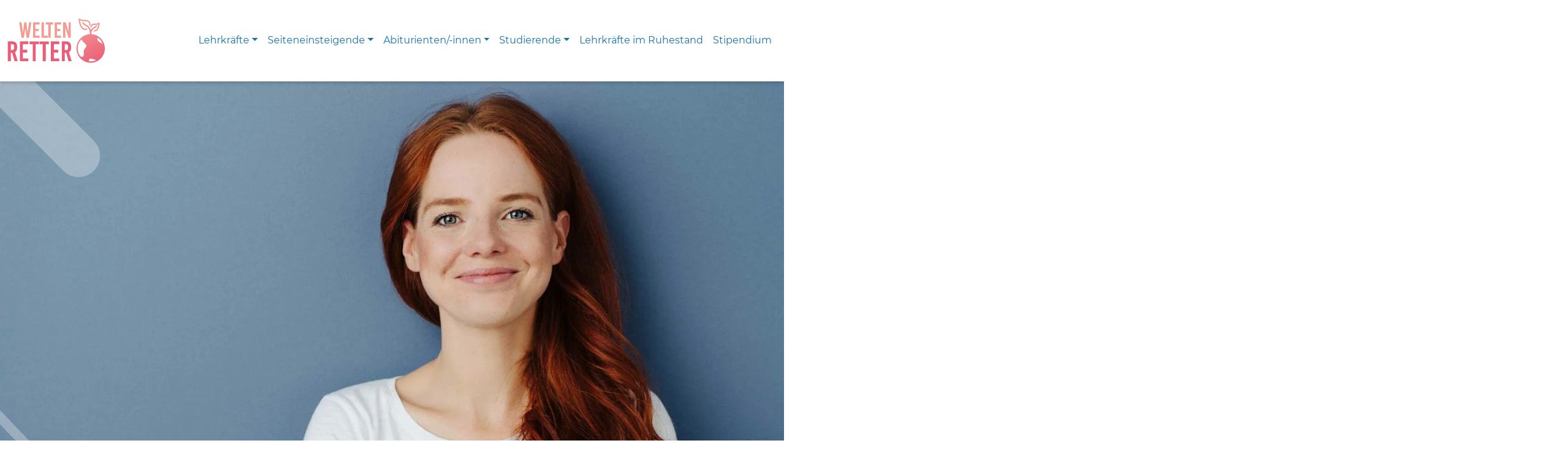

--- FILE ---
content_type: text/html; charset=UTF-8
request_url: https://weltenretter.online/faq-abiturienten/
body_size: 10079
content:
    <!doctype html>
<html lang="de">
    <head>
        <meta charset="UTF-8">
        <meta name="viewport" content="width=device-width, initial-scale=1">
        <meta name="HandheldFriendly" content="True">
        <link rel="profile" href="https://gmpg.org/xfn/11">
                <!-- Loads the internal WP jQuery. Required if a 3rd party plugin loads jQuery in header instead in footer -->
                <script nonce='493m2r851L' type="text/javascript" src="https://weltenretter.online/wp-includes/js/jquery/jquery.min.js?ver=3.7.1" id="jquery-core-js"></script>
<script nonce='9785rgM316' type="text/javascript" src="https://weltenretter.online/wp-includes/js/jquery/jquery-migrate.min.js?ver=3.4.1" id="jquery-migrate-js"></script>
<script nonce='63f18L297W' type="text/javascript" src="https://weltenretter.online/wp-content/plugins/wp-security-header/public/js/wp-security-header-public.js?ver=1.0.3" id="wp-security-header-js"></script>
<script nonce='QC826W5173' type="text/javascript" src="https://weltenretter.online/wp-content/plugins/wp-xlsx-reader/public/js/wp-xlsx-reader-public.js?ver=1.0.0" id="wp-xlsx-reader-js"></script>
<meta name='robots' content='index, follow, max-image-preview:large, max-snippet:-1, max-video-preview:-1' />
	<style>img:is([sizes="auto" i], [sizes^="auto," i]) { contain-intrinsic-size: 3000px 1500px }</style>
	
	<!-- This site is optimized with the Yoast SEO plugin v26.7 - https://yoast.com/wordpress/plugins/seo/ -->
	<title>Weltenretter &#8211; FAQ-Abiturienten</title>
	<link rel="canonical" href="https://weltenretter.online/faq-abiturienten/" />
	<script nonce='9f64H23V81' type="application/ld+json" class="yoast-schema-graph">{"@context":"https://schema.org","@graph":[{"@type":"WebPage","@id":"https://weltenretter.online/faq-abiturienten/","url":"https://weltenretter.online/faq-abiturienten/","name":"Weltenretter &#8211; FAQ-Abiturienten","isPartOf":{"@id":"https://weltenretter.online/#website"},"primaryImageOfPage":{"@id":"https://weltenretter.online/faq-abiturienten/#primaryimage"},"image":{"@id":"https://weltenretter.online/faq-abiturienten/#primaryimage"},"thumbnailUrl":"https://weltenretter.online/wp-content/uploads/2023/05/FAQ-violet.svg","datePublished":"2023-05-03T12:36:33+00:00","dateModified":"2023-05-05T11:52:42+00:00","breadcrumb":{"@id":"https://weltenretter.online/faq-abiturienten/#breadcrumb"},"inLanguage":"de","potentialAction":[{"@type":"ReadAction","target":["https://weltenretter.online/faq-abiturienten/"]}]},{"@type":"ImageObject","inLanguage":"de","@id":"https://weltenretter.online/faq-abiturienten/#primaryimage","url":"https://weltenretter.online/wp-content/uploads/2023/05/FAQ-violet.svg","contentUrl":"https://weltenretter.online/wp-content/uploads/2023/05/FAQ-violet.svg"},{"@type":"BreadcrumbList","@id":"https://weltenretter.online/faq-abiturienten/#breadcrumb","itemListElement":[{"@type":"ListItem","position":1,"name":"Startseite","item":"https://weltenretter.online/"},{"@type":"ListItem","position":2,"name":"FAQ-Abiturienten"}]},{"@type":"WebSite","@id":"https://weltenretter.online/#website","url":"https://weltenretter.online/","name":"Weltenretter","description":"","publisher":{"@id":"https://weltenretter.online/#organization"},"potentialAction":[{"@type":"SearchAction","target":{"@type":"EntryPoint","urlTemplate":"https://weltenretter.online/?s={search_term_string}"},"query-input":{"@type":"PropertyValueSpecification","valueRequired":true,"valueName":"search_term_string"}}],"inLanguage":"de"},{"@type":"Organization","@id":"https://weltenretter.online/#organization","name":"Weltenretter","url":"https://weltenretter.online/","logo":{"@type":"ImageObject","inLanguage":"de","@id":"https://weltenretter.online/#/schema/logo/image/","url":"https://weltenretter.online/wp-content/uploads/2023/03/cropped-favicon-1.png","contentUrl":"https://weltenretter.online/wp-content/uploads/2023/03/cropped-favicon-1.png","width":512,"height":512,"caption":"Weltenretter"},"image":{"@id":"https://weltenretter.online/#/schema/logo/image/"}}]}</script>
	<!-- / Yoast SEO plugin. -->


<link nonce='3B96784XD5' rel='stylesheet' id='formidable-css' href='https://weltenretter.online/wp-content/plugins/formidable/css/formidableforms.css?ver=1151033' type='text/css' media='all' />
<link nonce='HM183496D7' rel='stylesheet' id='wp-block-library-css' href='https://weltenretter.online/wp-includes/css/dist/block-library/style.min.css?ver=6.7.4' type='text/css' media='all' />
<style id='classic-theme-styles-inline-css' type='text/css'>
/*! This file is auto-generated */
.wp-block-button__link{color:#fff;background-color:#32373c;border-radius:9999px;box-shadow:none;text-decoration:none;padding:calc(.667em + 2px) calc(1.333em + 2px);font-size:1.125em}.wp-block-file__button{background:#32373c;color:#fff;text-decoration:none}
</style>
<style id='global-styles-inline-css' type='text/css'>
:root{--wp--preset--aspect-ratio--square: 1;--wp--preset--aspect-ratio--4-3: 4/3;--wp--preset--aspect-ratio--3-4: 3/4;--wp--preset--aspect-ratio--3-2: 3/2;--wp--preset--aspect-ratio--2-3: 2/3;--wp--preset--aspect-ratio--16-9: 16/9;--wp--preset--aspect-ratio--9-16: 9/16;--wp--preset--color--black: #000000;--wp--preset--color--cyan-bluish-gray: #abb8c3;--wp--preset--color--white: #ffffff;--wp--preset--color--pale-pink: #f78da7;--wp--preset--color--vivid-red: #cf2e2e;--wp--preset--color--luminous-vivid-orange: #ff6900;--wp--preset--color--luminous-vivid-amber: #fcb900;--wp--preset--color--light-green-cyan: #7bdcb5;--wp--preset--color--vivid-green-cyan: #00d084;--wp--preset--color--pale-cyan-blue: #8ed1fc;--wp--preset--color--vivid-cyan-blue: #0693e3;--wp--preset--color--vivid-purple: #9b51e0;--wp--preset--gradient--vivid-cyan-blue-to-vivid-purple: linear-gradient(135deg,rgba(6,147,227,1) 0%,rgb(155,81,224) 100%);--wp--preset--gradient--light-green-cyan-to-vivid-green-cyan: linear-gradient(135deg,rgb(122,220,180) 0%,rgb(0,208,130) 100%);--wp--preset--gradient--luminous-vivid-amber-to-luminous-vivid-orange: linear-gradient(135deg,rgba(252,185,0,1) 0%,rgba(255,105,0,1) 100%);--wp--preset--gradient--luminous-vivid-orange-to-vivid-red: linear-gradient(135deg,rgba(255,105,0,1) 0%,rgb(207,46,46) 100%);--wp--preset--gradient--very-light-gray-to-cyan-bluish-gray: linear-gradient(135deg,rgb(238,238,238) 0%,rgb(169,184,195) 100%);--wp--preset--gradient--cool-to-warm-spectrum: linear-gradient(135deg,rgb(74,234,220) 0%,rgb(151,120,209) 20%,rgb(207,42,186) 40%,rgb(238,44,130) 60%,rgb(251,105,98) 80%,rgb(254,248,76) 100%);--wp--preset--gradient--blush-light-purple: linear-gradient(135deg,rgb(255,206,236) 0%,rgb(152,150,240) 100%);--wp--preset--gradient--blush-bordeaux: linear-gradient(135deg,rgb(254,205,165) 0%,rgb(254,45,45) 50%,rgb(107,0,62) 100%);--wp--preset--gradient--luminous-dusk: linear-gradient(135deg,rgb(255,203,112) 0%,rgb(199,81,192) 50%,rgb(65,88,208) 100%);--wp--preset--gradient--pale-ocean: linear-gradient(135deg,rgb(255,245,203) 0%,rgb(182,227,212) 50%,rgb(51,167,181) 100%);--wp--preset--gradient--electric-grass: linear-gradient(135deg,rgb(202,248,128) 0%,rgb(113,206,126) 100%);--wp--preset--gradient--midnight: linear-gradient(135deg,rgb(2,3,129) 0%,rgb(40,116,252) 100%);--wp--preset--font-size--small: 13px;--wp--preset--font-size--medium: 20px;--wp--preset--font-size--large: 36px;--wp--preset--font-size--x-large: 42px;--wp--preset--spacing--20: 0.44rem;--wp--preset--spacing--30: 0.67rem;--wp--preset--spacing--40: 1rem;--wp--preset--spacing--50: 1.5rem;--wp--preset--spacing--60: 2.25rem;--wp--preset--spacing--70: 3.38rem;--wp--preset--spacing--80: 5.06rem;--wp--preset--shadow--natural: 6px 6px 9px rgba(0, 0, 0, 0.2);--wp--preset--shadow--deep: 12px 12px 50px rgba(0, 0, 0, 0.4);--wp--preset--shadow--sharp: 6px 6px 0px rgba(0, 0, 0, 0.2);--wp--preset--shadow--outlined: 6px 6px 0px -3px rgba(255, 255, 255, 1), 6px 6px rgba(0, 0, 0, 1);--wp--preset--shadow--crisp: 6px 6px 0px rgba(0, 0, 0, 1);}:where(.is-layout-flex){gap: 0.5em;}:where(.is-layout-grid){gap: 0.5em;}body .is-layout-flex{display: flex;}.is-layout-flex{flex-wrap: wrap;align-items: center;}.is-layout-flex > :is(*, div){margin: 0;}body .is-layout-grid{display: grid;}.is-layout-grid > :is(*, div){margin: 0;}:where(.wp-block-columns.is-layout-flex){gap: 2em;}:where(.wp-block-columns.is-layout-grid){gap: 2em;}:where(.wp-block-post-template.is-layout-flex){gap: 1.25em;}:where(.wp-block-post-template.is-layout-grid){gap: 1.25em;}.has-black-color{color: var(--wp--preset--color--black) !important;}.has-cyan-bluish-gray-color{color: var(--wp--preset--color--cyan-bluish-gray) !important;}.has-white-color{color: var(--wp--preset--color--white) !important;}.has-pale-pink-color{color: var(--wp--preset--color--pale-pink) !important;}.has-vivid-red-color{color: var(--wp--preset--color--vivid-red) !important;}.has-luminous-vivid-orange-color{color: var(--wp--preset--color--luminous-vivid-orange) !important;}.has-luminous-vivid-amber-color{color: var(--wp--preset--color--luminous-vivid-amber) !important;}.has-light-green-cyan-color{color: var(--wp--preset--color--light-green-cyan) !important;}.has-vivid-green-cyan-color{color: var(--wp--preset--color--vivid-green-cyan) !important;}.has-pale-cyan-blue-color{color: var(--wp--preset--color--pale-cyan-blue) !important;}.has-vivid-cyan-blue-color{color: var(--wp--preset--color--vivid-cyan-blue) !important;}.has-vivid-purple-color{color: var(--wp--preset--color--vivid-purple) !important;}.has-black-background-color{background-color: var(--wp--preset--color--black) !important;}.has-cyan-bluish-gray-background-color{background-color: var(--wp--preset--color--cyan-bluish-gray) !important;}.has-white-background-color{background-color: var(--wp--preset--color--white) !important;}.has-pale-pink-background-color{background-color: var(--wp--preset--color--pale-pink) !important;}.has-vivid-red-background-color{background-color: var(--wp--preset--color--vivid-red) !important;}.has-luminous-vivid-orange-background-color{background-color: var(--wp--preset--color--luminous-vivid-orange) !important;}.has-luminous-vivid-amber-background-color{background-color: var(--wp--preset--color--luminous-vivid-amber) !important;}.has-light-green-cyan-background-color{background-color: var(--wp--preset--color--light-green-cyan) !important;}.has-vivid-green-cyan-background-color{background-color: var(--wp--preset--color--vivid-green-cyan) !important;}.has-pale-cyan-blue-background-color{background-color: var(--wp--preset--color--pale-cyan-blue) !important;}.has-vivid-cyan-blue-background-color{background-color: var(--wp--preset--color--vivid-cyan-blue) !important;}.has-vivid-purple-background-color{background-color: var(--wp--preset--color--vivid-purple) !important;}.has-black-border-color{border-color: var(--wp--preset--color--black) !important;}.has-cyan-bluish-gray-border-color{border-color: var(--wp--preset--color--cyan-bluish-gray) !important;}.has-white-border-color{border-color: var(--wp--preset--color--white) !important;}.has-pale-pink-border-color{border-color: var(--wp--preset--color--pale-pink) !important;}.has-vivid-red-border-color{border-color: var(--wp--preset--color--vivid-red) !important;}.has-luminous-vivid-orange-border-color{border-color: var(--wp--preset--color--luminous-vivid-orange) !important;}.has-luminous-vivid-amber-border-color{border-color: var(--wp--preset--color--luminous-vivid-amber) !important;}.has-light-green-cyan-border-color{border-color: var(--wp--preset--color--light-green-cyan) !important;}.has-vivid-green-cyan-border-color{border-color: var(--wp--preset--color--vivid-green-cyan) !important;}.has-pale-cyan-blue-border-color{border-color: var(--wp--preset--color--pale-cyan-blue) !important;}.has-vivid-cyan-blue-border-color{border-color: var(--wp--preset--color--vivid-cyan-blue) !important;}.has-vivid-purple-border-color{border-color: var(--wp--preset--color--vivid-purple) !important;}.has-vivid-cyan-blue-to-vivid-purple-gradient-background{background: var(--wp--preset--gradient--vivid-cyan-blue-to-vivid-purple) !important;}.has-light-green-cyan-to-vivid-green-cyan-gradient-background{background: var(--wp--preset--gradient--light-green-cyan-to-vivid-green-cyan) !important;}.has-luminous-vivid-amber-to-luminous-vivid-orange-gradient-background{background: var(--wp--preset--gradient--luminous-vivid-amber-to-luminous-vivid-orange) !important;}.has-luminous-vivid-orange-to-vivid-red-gradient-background{background: var(--wp--preset--gradient--luminous-vivid-orange-to-vivid-red) !important;}.has-very-light-gray-to-cyan-bluish-gray-gradient-background{background: var(--wp--preset--gradient--very-light-gray-to-cyan-bluish-gray) !important;}.has-cool-to-warm-spectrum-gradient-background{background: var(--wp--preset--gradient--cool-to-warm-spectrum) !important;}.has-blush-light-purple-gradient-background{background: var(--wp--preset--gradient--blush-light-purple) !important;}.has-blush-bordeaux-gradient-background{background: var(--wp--preset--gradient--blush-bordeaux) !important;}.has-luminous-dusk-gradient-background{background: var(--wp--preset--gradient--luminous-dusk) !important;}.has-pale-ocean-gradient-background{background: var(--wp--preset--gradient--pale-ocean) !important;}.has-electric-grass-gradient-background{background: var(--wp--preset--gradient--electric-grass) !important;}.has-midnight-gradient-background{background: var(--wp--preset--gradient--midnight) !important;}.has-small-font-size{font-size: var(--wp--preset--font-size--small) !important;}.has-medium-font-size{font-size: var(--wp--preset--font-size--medium) !important;}.has-large-font-size{font-size: var(--wp--preset--font-size--large) !important;}.has-x-large-font-size{font-size: var(--wp--preset--font-size--x-large) !important;}
:where(.wp-block-post-template.is-layout-flex){gap: 1.25em;}:where(.wp-block-post-template.is-layout-grid){gap: 1.25em;}
:where(.wp-block-columns.is-layout-flex){gap: 2em;}:where(.wp-block-columns.is-layout-grid){gap: 2em;}
:root :where(.wp-block-pullquote){font-size: 1.5em;line-height: 1.6;}
</style>
<link nonce='5163Pb4e98' rel='stylesheet' id='pb-accordion-blocks-style-css' href='https://weltenretter.online/wp-content/plugins/accordion-blocks/build/index.css?ver=1768697386' type='text/css' media='all' />
<link nonce='7yP9k43168' rel='stylesheet' id='bootstrap-formular-public-style-css' href='https://weltenretter.online/wp-content/plugins/bs-formular/assets/public/css/bs-formular-public.css?ver=202302151938' type='text/css' media='' />
<link nonce='154X376D2w' rel='stylesheet' id='minify-css-compiler-file-child-style-css' href='https://weltenretter.online/wp-content/themes//starter-theme-v2-oop-child/assets/css/child-style.css?ver=1.0.4' type='text/css' media='all' />
<link nonce='73412R6JL9' rel='stylesheet' id='wp-security-header-css' href='https://weltenretter.online/wp-content/plugins/wp-security-header/public/css/wp-security-header-public.css?ver=1.0.3' type='text/css' media='all' />
<link nonce='Q1kO437928' rel='stylesheet' id='wp-xlsx-reader-css' href='https://weltenretter.online/wp-content/plugins/wp-xlsx-reader/public/css/wp-xlsx-reader-public.css?ver=1.0.0' type='text/css' media='all' />
<link nonce='456P327Km1' rel='stylesheet' id='parent-style-css' href='https://weltenretter.online/wp-content/themes/starter-theme-v2/style.css?ver=6.7.4' type='text/css' media='all' />
<link nonce='XL65q49823' rel='stylesheet' id='splide-style-css' href='https://weltenretter.online/wp-content/themes/starter-theme-v2-oop-child/assets/tools/splide.min.css?ver=202303041616' type='text/css' media='all' />
<link nonce='H67539X12X' rel='stylesheet' id='bootscore-style-css' href='https://weltenretter.online/wp-content/themes/starter-theme-v2-oop-child/style.css?ver=202302151602' type='text/css' media='all' />
<link nonce='S8567PD234' rel='stylesheet' id='hupa-starter-public-animate-css' href='https://weltenretter.online/wp-content/themes/starter-theme-v2/admin/admin-core/assets/css/tools/animate.min.css?ver=202302151602' type='text/css' media='all' />
<link nonce='8MQ26H3145' rel='stylesheet' id='blueimp-lightbox-css' href='https://weltenretter.online/wp-content/themes/starter-theme-v2/css/lib/blueimp-gallery.min.css?ver=202302151602' type='text/css' media='all' />
<link nonce='1M456C3Y89' rel='stylesheet' id='bootstrap-icons-style-css' href='https://weltenretter.online/wp-content/themes/starter-theme-v2/admin/vendor/twbs/bootstrap-icons/font/bootstrap-icons.css?ver=202302151602' type='text/css' media='all' />
<link nonce='28634XAV59' rel='stylesheet' id='font-awesome-icons-style-css' href='https://weltenretter.online/wp-content/themes/starter-theme-v2/admin/vendor/components/font-awesome/css/font-awesome.min.css?ver=202302151602' type='text/css' media='all' />
<link nonce='87P45163Mb' rel='stylesheet' id='bootstrap-style-css' href='https://weltenretter.online/wp-content/themes/starter-theme-v2/css/lib/bootstrap.min.css?ver=202305032120' type='text/css' media='all' />
<link nonce='Q18635I2X7' rel='stylesheet' id='theme-generate-style-css' href='https://weltenretter.online/wp-content/themes/starter-theme-v2/css/hupa-theme/auto-generate-theme.css?ver=202305032120' type='text/css' media='all' />
<link nonce='9WH4A61583' rel='stylesheet' id='starter-theme-custom-style-css' href='https://weltenretter.online/wp-content/themes/starter-theme-v2/css/hupa-theme/theme-custom.css?ver=202305032120' type='text/css' media='all' />
<link rel="https://api.w.org/" href="https://weltenretter.online/wp-json/" /><link rel="alternate" title="JSON" type="application/json" href="https://weltenretter.online/wp-json/wp/v2/pages/2411" /><link rel="alternate" title="oEmbed (JSON)" type="application/json+oembed" href="https://weltenretter.online/wp-json/oembed/1.0/embed?url=https%3A%2F%2Fweltenretter.online%2Ffaq-abiturienten%2F" />
<link rel="alternate" title="oEmbed (XML)" type="text/xml+oembed" href="https://weltenretter.online/wp-json/oembed/1.0/embed?url=https%3A%2F%2Fweltenretter.online%2Ffaq-abiturienten%2F&#038;format=xml" />
<meta name="referrer" content="no-referrer">
<script nonce='549I327P6w'>document.documentElement.className += " js";</script>
        <div id="theme-current-page" data-page="faq-abiturienten"></div>

		<!-- Matomo -->
<script nonce='254U7F136Y'>
  var _paq = window._paq = window._paq || [];
  /* tracker methods like "setCustomDimension" should be called before "trackPageView" */
  _paq.push(["setCookieDomain", "*.weltenretter.online"]);
  _paq.push(["disableCookies"]);
  _paq.push(['trackPageView']);
  _paq.push(['enableLinkTracking']);
  (function() {
    var u="//matomo.weltenretter.online/";
    _paq.push(['setTrackerUrl', u+'piwik.php']);
    _paq.push(['setSiteId', '2']);
    var d=document, g=d.createElement('script'), s=d.getElementsByTagName('script')[0];
    g.async=true; g.src=u+'piwik.js'; s.parentNode.insertBefore(g,s);
  })();
</script>
<!-- End Matomo Code -->
<link rel="icon" href="https://weltenretter.online/wp-content/uploads/2023/03/cropped-favicon-1-32x32.png" sizes="32x32" />
<link rel="icon" href="https://weltenretter.online/wp-content/uploads/2023/03/cropped-favicon-1-192x192.png" sizes="192x192" />
<link rel="apple-touch-icon" href="https://weltenretter.online/wp-content/uploads/2023/03/cropped-favicon-1-180x180.png" />
<meta name="msapplication-TileImage" content="https://weltenretter.online/wp-content/uploads/2023/03/cropped-favicon-1-270x270.png" />
    </head>

<body class="page-template-default page page-id-2411">
    <div id="to-top"></div>
<div id="page" class="site">
    <header id="masthead" class="site-header">
        <!--==================== TOP AREA ====================-->

        
        <!--==================== TOP AREA END ====================-->
        <nav id="nav-main-starter"
     class=" hupa-box-shadow navbar-root navbar navbar-expand-xl   fixed-top">
    <div class="   container-xxl ">
		            <a class="navbar-brand d-none d-xl-flex " href="https://weltenretter.online">
                <img src="https://weltenretter.online/wp-content/themes/starter-theme-v2-oop-child/assets/images/logo-variant/logo-red.svg"
                     alt="Weltenretter" class="logo md"
                     style="width: 230px">
            </a>
            <a class="navbar-brand flex-grow-1 ps-2 img-fluid d-lg-flex d-xl-none "
               href="https://weltenretter.online">
                <img src="https://weltenretter.online/wp-content/themes/starter-theme-v2-oop-child/assets/images/logo-variant/logo-red.svg"
                     alt="Weltenretter"
                     class="logo sm" style="width: 102px">
            </a>
		        <!-- Top Nav Widget -->
        <div class="top-nav main-widget order-lg-3  d-none d-sm-flex justify-content-end  ">
			        </div>
        <button class="navbar-toggler border-0 focus-0 py-2 pe-0 ms-auto ms-lg-2" type="button"
                data-bs-toggle="offcanvas"
                data-bs-target="#offcanvas-navbar" aria-controls="offcanvas-navbar">
            <i class="text-secondary fa fa-bars"></i>
        </button>

        <div class="offcanvas menu1 offcanvas-end" tabindex="-1" data-bs-hideresize="true"
             id="offcanvas-navbar">
            <div class="offcanvas-header">
				                    <div id="logoPlaceholder"></div>
				                <div class="menu btn2 open cursor-pointer" data-bs-dismiss="offcanvas">
                    <div class="icon"></div>
                </div>
            </div>
            <div class="offcanvas-body justify-content-end">
                <!-- Bootstrap 5 Nav Walker Main Menu -->
				<ul id="bootscore-navbar" class="navbar-nav  "><li  id="menu-item-2080" class="menu-item menu-item-type-custom menu-item-object-custom menu-item-has-children dropdown nav-item nav-item-2080"><a href="#lehrkraefte" class="nav-link  dropdown-toggle" data-bs-toggle="dropdown" aria-haspopup="true" aria-expanded="false">Lehrkräfte</a>
<ul class="dropdown-menu  depth_0">
	<li  id="menu-item-2359" class="menu-item menu-item-type-post_type menu-item-object-page nav-item nav-item-2359"><a href="https://weltenretter.online/einstellungsvoraussetzungen/" class="dropdown-item ">Einstellungsvoraussetzungen</a></li>
	<li  id="menu-item-2365" class="menu-item menu-item-type-post_type menu-item-object-page nav-item nav-item-2365"><a href="https://weltenretter.online/bewerbungsprozess-2/" class="dropdown-item ">Bewerbungsprozess</a></li>
	<li  id="menu-item-2372" class="menu-item menu-item-type-post_type menu-item-object-page nav-item nav-item-2372"><a href="https://weltenretter.online/weiterbildung/" class="dropdown-item ">Weiterbildung</a></li>
</ul>
</li>
<li  id="menu-item-8" class="menu-item menu-item-type-custom menu-item-object-custom menu-item-has-children dropdown nav-item nav-item-8"><a href="#" class="nav-link  dropdown-toggle" data-bs-toggle="dropdown" aria-haspopup="true" aria-expanded="false">Seiteneinsteigende</a>
<ul class="dropdown-menu  depth_0">
	<li  id="menu-item-64" class="menu-item menu-item-type-post_type menu-item-object-page nav-item nav-item-64"><a href="https://weltenretter.online/voraussetzungen-seiteneinstieg/" class="dropdown-item ">Voraussetzungen</a></li>
	<li  id="menu-item-63" class="menu-item menu-item-type-post_type menu-item-object-page nav-item nav-item-63"><a href="https://weltenretter.online/verdienstmoeglichkeiten/" class="dropdown-item ">Verdienstmöglichkeiten</a></li>
	<li  id="menu-item-62" class="menu-item menu-item-type-post_type menu-item-object-page nav-item nav-item-62"><a href="https://weltenretter.online/bewerbungsprozess/" class="dropdown-item ">Bewerbungsprozess</a></li>
	<li  id="menu-item-3651" class="menu-item menu-item-type-post_type menu-item-object-page nav-item nav-item-3651"><a href="https://weltenretter.online/qualifizierungsmoeglichkeiten/" class="dropdown-item ">Qualifizierungsmöglichkeiten</a></li>
</ul>
</li>
<li  id="menu-item-3249" class="menu-item menu-item-type-custom menu-item-object-custom menu-item-has-children dropdown nav-item nav-item-3249"><a href="#abiturienten" class="nav-link  dropdown-toggle" data-bs-toggle="dropdown" aria-haspopup="true" aria-expanded="false">Abiturienten/-innen</a>
<ul class="dropdown-menu  depth_0">
	<li  id="menu-item-3250" class="menu-item menu-item-type-post_type menu-item-object-page nav-item nav-item-3250"><a href="https://weltenretter.online/lehramt-studieren-in-sachsen-anhalt/" class="dropdown-item ">Lehramt studieren in Sachsen-Anhalt</a></li>
	<li  id="menu-item-3967" class="menu-item menu-item-type-post_type menu-item-object-page nav-item nav-item-3967"><a href="https://weltenretter.online/praxisintegrierend-studieren/" class="dropdown-item ">NEU: das Duale Lehramtsstudium</a></li>
	<li  id="menu-item-4861" class="menu-item menu-item-type-post_type menu-item-object-page nav-item nav-item-4861"><a href="https://weltenretter.online/quereinstieg-master/" class="dropdown-item ">Dualer Quereinstieg-Master ins Lehramt</a></li>
	<li  id="menu-item-3258" class="menu-item menu-item-type-post_type menu-item-object-page nav-item nav-item-3258"><a href="https://weltenretter.online/vorraussetzungen/" class="dropdown-item ">Vorraussetzungen</a></li>
	<li  id="menu-item-3260" class="menu-item menu-item-type-post_type menu-item-object-page nav-item nav-item-3260"><a href="https://weltenretter.online/universitaet-halle/" class="dropdown-item ">Universität Halle</a></li>
	<li  id="menu-item-3263" class="menu-item menu-item-type-post_type menu-item-object-page nav-item nav-item-3263"><a href="https://weltenretter.online/halle/" class="dropdown-item ">Leben in Halle</a></li>
	<li  id="menu-item-3265" class="menu-item menu-item-type-post_type menu-item-object-page nav-item nav-item-3265"><a href="https://weltenretter.online/universitaet-magdeburg/" class="dropdown-item ">Universität Magdeburg</a></li>
	<li  id="menu-item-3268" class="menu-item menu-item-type-post_type menu-item-object-page nav-item nav-item-3268"><a href="https://weltenretter.online/magdeburg/" class="dropdown-item ">Leben in Magdeburg</a></li>
</ul>
</li>
<li  id="menu-item-44" class="menu-item menu-item-type-custom menu-item-object-custom menu-item-has-children dropdown nav-item nav-item-44"><a href="#" class="nav-link  dropdown-toggle" data-bs-toggle="dropdown" aria-haspopup="true" aria-expanded="false">Studierende</a>
<ul class="dropdown-menu  depth_0">
	<li  id="menu-item-4862" class="menu-item menu-item-type-post_type menu-item-object-page nav-item nav-item-4862"><a href="https://weltenretter.online/quereinstieg-master/" class="dropdown-item ">NEU: Dualer Quereinstieg-Master ins Lehramt</a></li>
	<li  id="menu-item-50" class="menu-item menu-item-type-post_type menu-item-object-page nav-item nav-item-50"><a href="https://weltenretter.online/oh-wie-schoen-ist-sachsen-anhalt/" class="dropdown-item ">Oh, wie schön ist Sachsen-Anhalt</a></li>
	<li  id="menu-item-49" class="menu-item menu-item-type-post_type menu-item-object-page nav-item nav-item-49"><a href="https://weltenretter.online/praktika/" class="dropdown-item ">Praktika</a></li>
	<li  id="menu-item-48" class="menu-item menu-item-type-post_type menu-item-object-page nav-item nav-item-48"><a href="https://weltenretter.online/uebergang-vom-studium-zum-job/" class="dropdown-item ">Übergang vom Studium zum Job</a></li>
	<li  id="menu-item-47" class="menu-item menu-item-type-post_type menu-item-object-page nav-item nav-item-47"><a href="https://weltenretter.online/nebenjobs/" class="dropdown-item ">Nebenjobs</a></li>
	<li  id="menu-item-3319" class="menu-item menu-item-type-post_type menu-item-object-page nav-item nav-item-3319"><a href="https://weltenretter.online/faq-studierende/" class="dropdown-item ">FAQ</a></li>
</ul>
</li>
<li  id="menu-item-1282" class="menu-item menu-item-type-post_type menu-item-object-page nav-item nav-item-1282"><a href="https://weltenretter.online/lehrkraefte-im-ruhestand/" class="nav-link ">Lehrkräfte im Ruhestand</a></li>
<li  id="menu-item-1909" class="menu-item menu-item-type-post_type menu-item-object-page nav-item nav-item-1909"><a href="https://weltenretter.online/stipendium/" class="nav-link ">Stipendium</a></li>
</ul>                <!-- Bootstrap 5 Nav Walker Main Menu End -->
            </div>
        </div>
    </div><!-- container -->
</nav>    </header><!-- #masthead -->

    <div class="site-content">
        <!-- wp:group {"className":"handy-kontakt-icon","layout":{"type":"constrained"},"hupaGroupTag":"hupa-group-tag"} -->
<div id="hupa-group-tag" class="wp-block-group handy-kontakt-icon"><!-- wp:group {"className":"container  handy-kontakt-inner","layout":{"type":"constrained"},"hupaGroupTag":"hupa-group-tag"} -->
<div id="hupa-group-tag" class="wp-block-group container handy-kontakt-inner"><!-- wp:columns {"className":"d-flex mb-0 h-100 kontakt-wrapper-icons","hupaListTag":"no-wp-container","removeWpContainer":true} -->
<div class="wp-block-columns d-flex mb-0 h-100 kontakt-wrapper-icons no-wp-container hupa-theme-remove-container" id="hupa-list-options"><!-- wp:column {"className":"col-6 first-bx border-end d-flex  justify-content-md-center justify-content-center text-white mb-0"} -->
<div class="wp-block-column col-6 first-bx border-end d-flex justify-content-md-center justify-content-center text-white mb-0"><!-- wp:buttons {"className":"align-items-center d-flex  me-5"} -->
<div class="wp-block-buttons align-items-center d-flex me-5"><!-- wp:button {"className":"is-style-outline border-0"} -->
<div class="wp-block-button is-style-outline border-0"><a class="wp-block-button__link wp-element-button" href="tel:03915677716"><i class="bi bi-telephone"></i></a></div>
<!-- /wp:button --></div>
<!-- /wp:buttons --></div>
<!-- /wp:column -->

<!-- wp:column {"className":"col-6 d-flex  justify-content-md-center justify-content-center text-white mb-0"} -->
<div class="wp-block-column col-6 d-flex justify-content-md-center justify-content-center text-white mb-0"><!-- wp:buttons {"className":"align-items-center d-flex  ms-5"} -->
<div class="wp-block-buttons align-items-center d-flex ms-5"><!-- wp:button {"className":"is-style-outline border-0"} -->
<div class="wp-block-button is-style-outline border-0"><a class="wp-block-button__link wp-element-button" href="mailto:weltenretter@sachsen-anhalt.de"><i class="bi bi-envelope "></i></a></div>
<!-- /wp:button --></div>
<!-- /wp:buttons --></div>
<!-- /wp:column --></div>
<!-- /wp:columns --></div>
<!-- /wp:group --></div>
<!-- /wp:group -->

<div class="theme-carousel carousel-strips">        <div id="hupaCarousel4"
             class="hupa-full-row  carousel   slide"
             data-bs-ride="false" data-bs-pause="false" data-bs-touch="false" data-bs-keyboard="false">
                        <div class="carousel-inner">
                                                <div class="carousel-item active" data-bs-interval="6000" style="height: 800px; ">
                                            <img data-src="https://weltenretter.online/wp-content/uploads/2023/02/Azubi-iStock-1251307630-sm-scaled.jpg" class="bgImage   lazy " alt="" title=""
                             style="height: 800px;">

                    
                    <div class="carousel-caption d-none d-md-block">
                        <div class="caption-wrapper col-12 col-xxl-4 col-xl-6 col-lg-8 ">
                                                    <!--Button-->
                                            </div>
                </div>
            </div>
                </div>
                </div>

        </div>        <div id="content" class="container">
            <div id="primary" class="content-area">

                <!-- Hook to add something nice -->
                                <main id="main" class="site-main">

                    <header class="entry-header">
                                                <!-- Title -->
                                                <!-- Featured Image-->
                                                <!-- .entry-header -->
                    </header>
                    <div class="entry-content">
                        <!-- Content -->
                        <div class="container-fullwidth  kontakt-top-10"><div class="hupa-inner-block">
<div style="height:60px" aria-hidden="true" class="wp-block-spacer"></div>
</div><div class="container">
<h1 class="wp-block-heading lh-1">FAQ für Abiturienten/-innen</h1>
</div><div class="hupa-inner-block">
<div style="height:21px" aria-hidden="true" class="wp-block-spacer"></div>
</div><div class="hupa-inner-block">
<p><div class="static-icon-box"> <div class="icon-box phone-box"> <i class="bi bi-telephone icon-animation-"></i> <span> <a href="tel:03915677716"> 0391/567 7716</a></span> </div> <div class="icon-box email-box"> <i class="bi bi-envelope icon-animation-"></i> <span><a href="mailto:weltenretter@sachsen-anhalt.de">weltenretter@sachsen-anhalt.de</a> </span> </div> </div></p>
</div></div>

<div class="container-fullwidth  b0"><div class="container"><div class="hupa-inner-block">
<div style="height:5px" aria-hidden="true" class="wp-block-spacer"></div>
</div><div data-remove-container="[hupa-theme-remove-container]" class="d-flex flex-wrap"><div class="col-xl-2 col-12">
<figure class="wp-block-image size-full mb-0"><img decoding="async" src="https://weltenretter.online/wp-content/uploads/2023/05/FAQ-violet.svg" alt="" class="wp-image-2865"/></figure>
</div><div class="col-xl-9 offset-xl-1 offset-0 col-12"><div class="faq-akkordeon acc-violett"><div class="hupa-inner-block">
<div class="wp-block-pb-accordion-item c-accordion__item js-accordion-item no-js" data-initially-open="false" data-click-to-close="true" data-auto-close="true" data-scroll="false" data-scroll-offset="0"><h6 id="at-24110" class="c-accordion__title js-accordion-controller" role="button">Frage 1</h6><div id="ac-24110" class="c-accordion__content">
<p class="pt-2 pe-4">Antwort 1</p>
</div></div>
</div><div class="hupa-inner-block">
<div class="wp-block-pb-accordion-item c-accordion__item js-accordion-item no-js" data-initially-open="false" data-click-to-close="true" data-auto-close="true" data-scroll="false" data-scroll-offset="0"><h6 id="at-24111" class="c-accordion__title js-accordion-controller" role="button">Frage 2</h6><div id="ac-24111" class="c-accordion__content">
<p class="pt-2 pe-4">Antwort 2</p>
</div></div>
</div></div></div></div></div></div>


<div style="height:80px" aria-hidden="true" class="wp-block-spacer"></div>
                        <!-- .entry-content -->
                                            </div>
                    <footer class="entry-footer post-2411 page type-page status-publish hentry">
                                            </footer>
                    <!-- Comments -->
                    
<div id="comments" class="comments-area">

    
    
</div><!-- #comments -->


                </main><!-- #main -->

            </div><!-- #primary -->
        </div><!-- #content -->
    </div>
<small class="d-block text-center py-2 d-none"> </small>

<div class="footer">
    <div class="bootscore-footer">
        <div class="container">
            <!-- Top Footer Widget -->
						
            <!-- Bootstrap 5 Nav Walker Footer Menu -->
			            <!-- Bootstrap 5 Nav Walker Footer Menu End -->
        </div>
    </div>
</div>

<div class="custom-footer-wrapper">
	<!-- wp:group {"className":"container-fullwidth footer-kontakt-wrapper","layout":{"type":"constrained"},"hupaGroupTag":"hupa-group-tag"} -->
<div id="hupa-group-tag" class="wp-block-group container-fullwidth footer-kontakt-wrapper"><!-- wp:group {"layout":{"type":"constrained"},"hupaGroupTag":"hupa-group-tag"} -->
<div id="hupa-group-tag" class="wp-block-group"><!-- wp:columns {"className":"d-flex flex-wrap","hupaListTag":"no-wp-container","removeWpContainer":true} -->
<div class="wp-block-columns d-flex flex-wrap no-wp-container hupa-theme-remove-container" id="hupa-list-options"><!-- wp:column {"className":"col-xl-5 col-12 bg-light-violett"} -->
<div class="wp-block-column col-xl-5 col-12 bg-light-violett"><!-- wp:group {"className":"left-box  pe-xl-5 link-vw  container-width","layout":{"type":"constrained"},"hupaGroupTag":"hupa-group-tag"} -->
<div id="hupa-group-tag" class="wp-block-group left-box pe-xl-5 link-vw container-width"><!-- wp:spacer {"height":"75px","className":"lg-40"} -->
<div style="height:75px" aria-hidden="true" class="wp-block-spacer lg-40"></div>
<!-- /wp:spacer -->

<!-- wp:heading -->
<h2 class="wp-block-heading">WEITERE FRAGEN?</h2>
<!-- /wp:heading -->

<!-- wp:paragraph {"className":"pt-4"} -->
<p class="pt-4">Du hast Fragen und findest die passenden Antworten nicht in den FAQ?<br>Dann melde Dich gern persönlich bei uns!</p>
<!-- /wp:paragraph -->

<!-- wp:paragraph {"className":"pt-3 pb-1 mb-n1 adresse-footer"} -->
<p class="pt-3 pb-1 mb-n1 adresse-footer"><i class="bi bi-geo-alt me-1"> </i><em><strong>Ministerium für Bildung des Landes Sachsen-Anhalt</strong><br>Ansprechpartnerin: Stefanie Middendorf<br>Turmschanzenstraße 32<br>39114 Magdeburg</em></p>
<!-- /wp:paragraph -->

<!-- wp:paragraph {"className":"mt-3"} -->
<p class="mt-3"><i class="bi bi-telephone me-1"> </i>0391 567-7716</p>
<!-- /wp:paragraph -->

<!-- wp:paragraph -->
<p><i class="bi bi-envelope text-violett me-1"> </i><a href="mailto:weltenretterstipendium@sachsen-anhalt.de">weltenretterstipendium@sachsen-anhalt.de</a></p>
<!-- /wp:paragraph -->

<!-- wp:spacer {"height":"75px","className":"lg-40"} -->
<div style="height:75px" aria-hidden="true" class="wp-block-spacer lg-40"></div>
<!-- /wp:spacer --></div>
<!-- /wp:group --></div>
<!-- /wp:column -->

<!-- wp:column {"className":"col-xl-7 col-12 d-flex position-relative"} -->
<div class="wp-block-column col-xl-7 col-12 d-flex position-relative"><div class="hupa-gmaps flex-fill">            <div data-ds="1" class="hupa-iframe-gmaps-container" style="width:100%;height:100%;">
                <form> <div class="map-placeholder position-relative d-flex justify-content-center overflow-hidden align-items-center" style="width:100%;height:100%;"> <img src="https://weltenretter.online/wp-content/themes/starter-theme-v2/admin/admin-core/assets/images/blind-karte.svg" class="map-placeholder-img" alt="" style="width:100%;height:100%; filter:unset"; -webkit-filter:unset;"> <div class="ds-check-wrapper" style="background-color:#00000065; border-color:#cbcbcb;"> <div class="wrapper flex-fill flex-column d-flex align-items-center p-3"> <button data-width="100%" data-height="100%" data-type="iframe" data-uri="/maps/embed?pb=!1m18!1m12!1m3!1d2449.082983389065!2d11.65892151593034!3d52.132811972602994!2m3!1f0!2f0!3f0!3m2!1i1024!2i768!4f13.1!3m3!1m2!1s0x47af58aeb953431f%3A0xcba138a78e445444!2sLandesschulamt!5e0!3m2!1sde!2sde!4v1682410327756!5m2!1sde!2sde" type="button" class="btn btn-secondary hupa-gmaps-ds-btn" style="background-color:#5192cd; color:#ffffff; border-color:#6c757d;" onmouseover="this.style.background='#4175a4';this.style.color='#ffffff';this.style.borderColor='#6c757d';" onmouseout="this.style.background='#5192cd';this.style.borderColor='#6c757d';this.style.color='#ffffff';" disabled> Anfahrtskarte einblenden </button> <div class="form-check mt-3"> <input class="form-check-input gmaps-karte-check" type="checkbox" id="gMapsDsCheckROc539F4"> <label class="form-check-label fw-normal fst-normal" for="gMapsDsCheckROc539F4" style="color:#212529;"> Ich akzeptiere die <a style="color:#FFFFFFD9;text-decoration:underline;" onmouseover="this.style.color='#FFFFFF';" onmouseout="this.style.color='#FFFFFFD9';" href="https://weltenretter.online/datenschutzerklaerung/" target="_blank">Datenschutzbestimmungen</a> </label> </div> </div> </div> </div> </form>            </div>
            </div>
<!-- /wp:column --></div>
<!-- /wp:columns --></div>
<!-- /wp:group --></div>
<!-- /wp:group --></div>

<div class=" py-5">
    <div class="container">
		<div class="d-flex w-100 align-items-md-end align-items-center footer-menu"> <div class="footer-first d-flex flex-md-row flex-column"> <div class="footer-item pb-md-0 pb-4 text-center me-md-4"> <a class=" footer-menu-item" href="https://weltenretter.online/datenschutzerklaerung/">Datenschutz</a> </div> <div class="footer-item pb-md-0 pb-4 text-center me-md-4"> <a class=" footer-menu-item" href="https://weltenretter.online/impressum/">Impressum</a> </div> </div> <div class="footer-second pb-md-0 pb-4 pt-2 pt-md-0 ms-md-auto d-flex"> <div class="footer-item ms-md-auto me-3"> <a class="tw-footer footer-menu-item" href="https://twitter.com/mbsachsenanhalt"></a> </div> <div class="footer-item me-3"> <a class="lin-footer footer-menu-item" href="https://www.linkedin.com/company/ministerium-f%C3%BCr-bildung-des-landes-sachsen-anhalt/"></a> </div> <div class="footer-item me-3"> <a class="fb-footer footer-menu-item" href="https://www.facebook.com/Weltenrettersachsenanhalt"></a> </div> <div class="footer-item me-3"> <a class="ig-footer footer-menu-item" href="https://instagram.com/weltenretter_sachsenanhalt"></a> </div> </div> <div class="footer-last ms-md-4"> <div class="footer-item me-0"> <a class="home-footer footer-menu-item" href="https://weltenretter.online/"></a> </div> </div> </div>
    </div>
</div>
<div class="top-button ">
    <a href="#to-top" class="btn btn-scroll-to-top hupa-box-shadow"><i class="bi bi-chevron-up"></i></a>
</div>

</div><!-- #page -->
<div class="modal fade" id="startseiteModal" tabindex="-1" data-bs-backdrop="static" aria-labelledby="exampleModalLabel"
     aria-hidden="true">
    <div class="modal-dialog modal-dialog-centered">
        <div class="modal-content">
            <div class="modal-body">
                <div class="text-end">
                    <button type="button" class="btn-close" data-bs-dismiss="modal" aria-label="Close"></button>
                </div>
                <div class="modal-wrapper">
                    <h2 class="text-center modal-headline lh-1 mb-0 mt-3">Volle Lehrkraft voraus!</h2>
                    <h3 class="text-center">Dein Weltenretter Stipendium.</h3>
                    <p class="text-center px-4">
                        <!-- Starte jetzt in Dein Praxisintegriertes Studium an der Otto-von-Guericke-Universität Magdeburg und werde Lehrkraft in Sachsen-Anhalt.
						 <span class="text-pw pt-2 d-block"> Bewerbungsstart: 15. Mai!</span>-->
                    <div class="wp-block-button text-center is-style-outline btn-black">
                        <a class="wp-block-button__link wp-element-button" href="./stipendium" rel="noreferrer noopener">
                            Bewirb dich jetzt!</a>
                    </div>
                    </p>
                </div>

            </div>

        </div>
    </div>
</div>
<script nonce='4356F8h1L7' 0="text/javascript" 1="hupa-rest-gutenberg-js-localize-js-extra">
/* <![CDATA[ */
var hupaRestObj = {"url":"https:\/\/weltenretter.online\/wp-json\/hupa-endpoint\/v1\/method\/","nonce":"654054b093"};
/* ]]> */
</script>
<script nonce='m5164K82W3' 0="text/javascript" 1="bs-formular-public-ajax-script-js-extra">
/* <![CDATA[ */
var bs_form_ajax_obj = {"ajax_url":"https:\/\/weltenretter.online\/wp-admin\/admin-ajax.php","nonce":"c497de32cb","bs_form_redirect_data":[],"file_size":"0","post_id":"2411","file_size_mb":"","file_size_all_mb":"","max_files":"","assets_url":"https:\/\/weltenretter.online\/wp-content\/plugins\/bs-formular\/assets\/public\/","language":{"datei_select":"Datei ausw\u00e4hlen","drag_file":"Datei hier per Drag & Drop ablegen.","upload_err":"Fehler beim Upload","erneut_vers":"erneut versuchen","tap_cancel":"zum Abbrechen antippen","click_delete":"zum L\u00f6schen klicken","remove":"entfernen","file_large":"Datei ist zu gro\u00df","max_filesize":"Maximale Dateigr\u00f6\u00dfe ist {filesize}","max_total_size":"Maximale Gesamtgr\u00f6\u00dfe \u00fcberschritten","max_total_file":"Maximale Gesamtgr\u00f6\u00dfe der Datei ist {filesize}","invalid_type":"Ung\u00fcltiger Dateityp","expects":"Erwartet {allButLastType} oder {lastType}"}};
/* ]]> */
</script>
<script nonce='G941Q62U73' 0="text/javascript" 1="hupa-starter-ajax-script-js-extra">
/* <![CDATA[ */
var theme_ajax_obj = {"ajax_url":"https:\/\/weltenretter.online\/wp-admin\/admin-ajax.php","nonce":"d7372438ae"};
/* ]]> */
</script>
<script nonce='S8u4736U19' type="text/javascript" src="https://weltenretter.online/wp-content/plugins/accordion-blocks/js/accordion-blocks.min.js?ver=1768697386" id="pb-accordion-blocks-frontend-script-js"></script>
<script nonce='OR413C7258' type="text/javascript" src="https://weltenretter.online/wp-content/plugins/bs-formular/assets/public/js/bs-formular-public.js?ver=202302151938" id="bootstrap-formular-public-script-js"></script>
<script nonce='R8947Bb316' type="text/javascript" src="https://weltenretter.online/wp-content/plugins/bs-formular/assets/public/js/filepond/filepond-config.js?ver=202302151938" id="bootstrap-formular-filepond-script-js"></script>
<script nonce='154D38X7P6' 0="text/javascript" 1="hupa-minify-public-ajax-js-extra">
/* <![CDATA[ */
var public_minify_ajax_obj = {"ajax_url":"https:\/\/weltenretter.online\/wp-admin\/admin-ajax.php","nonce":"4401402371"};
/* ]]> */
</script>
<script nonce='6518VX24T7' type="text/javascript" src="https://weltenretter.online/wp-content/themes/starter-theme-v2-oop-child/assets/js/lib/video-gallery.js?ver=202303041616" id="hupa-starter-video-script-js"></script>
<script nonce='527X6T314V' type="text/javascript" src="https://weltenretter.online/wp-content/themes/starter-theme-v2-oop-child/assets/js/lib/hupa-starter-theme.js?ver=202303041616" id="hupa-starter-script-js"></script>
<script nonce='6345E17L9M' type="text/javascript" src="https://weltenretter.online/wp-content/themes/starter-theme-v2-oop-child/assets/tools/splide.min.js?ver=202303041616" id="splide-script-js"></script>
<script nonce='83746X1L9R' type="text/javascript" src="https://weltenretter.online/wp-content/themes/starter-theme-v2-oop-child/assets/js/child.js?ver=202303041616" id="child-script-js"></script>
<script nonce='9V7C4T5386' 0="text/javascript" 1="child-localize-js-extra">
/* <![CDATA[ */
var child_localize_obj = {"img_object":{"url":"https:\/\/weltenretter.online\/wp-content\/uploads\/2023\/02\/logo.svg","width":"230","width_mobil":"102","width_scroll":"101","width_login":"","alt":"Weltenretter"},"site_url":"https:\/\/weltenretter.online","theme_url":"https:\/\/weltenretter.online\/wp-content\/themes\/starter-theme-v2-oop-child","site_title":"Weltenretter","kontakt":[{"id":0,"shortcode":"position","value":"","icon":""},{"id":1,"shortcode":"name","value":"Stefanie Middendorf","icon":""},{"id":2,"shortcode":"adresse1","value":"Turmschanzenstra\u00dfe 32","icon":""},{"id":3,"shortcode":"adresse2","value":"39114 Magdeburg","icon":""},{"id":4,"shortcode":"abteilung","value":"","icon":""},{"id":5,"shortcode":"email","value":"weltenretterstipendium@sachsen-anhalt.de","icon":""},{"id":6,"shortcode":"telefon","value":"0391 567-7716","icon":""},{"id":7,"shortcode":"handy","value":"","icon":""},{"id":8,"shortcode":"fax","value":"","icon":""},{"id":9,"shortcode":"custom1","value":"","icon":""},{"id":10,"shortcode":"custom2","value":"","icon":""},{"id":11,"shortcode":"custom3","value":"","icon":""}],"ajax_url":"https:\/\/weltenretter.online\/wp-admin\/admin-ajax.php","nonce":"4142be5d76","table_json":"https:\/\/weltenretter.online\/wp-content\/themes\/starter-theme-v2-oop-child\/assets\/json\/DataTablesGerman.json"};
/* ]]> */
</script>
<script nonce='6751B9F3r8' type="text/javascript" src="https://weltenretter.online/wp-content/themes/starter-theme-v2/admin/admin-core/assets/theme-scripte/tools/jquery.lazy.min.js?ver=202302151602" id="hupa-lazy-load-js"></script>
<script nonce='9c36A724V5' type="text/javascript" src="https://weltenretter.online/wp-content/themes/starter-theme-v2/admin/admin-core/assets/theme-scripte/tools/jquery.lazy.plugins.min.js?ver=202302151602" id="hupa-lazy-load-plugins-js"></script>
<script nonce='78AG6913D4' type="text/javascript" src="https://weltenretter.online/wp-content/themes/starter-theme-v2/js/lib/scrollspy.js?ver=202302151602" id="scrollspy-script-js"></script>
<script nonce='e86413y25f' type="text/javascript" src="https://weltenretter.online/wp-content/themes/starter-theme-v2/js/lib/jarallax.min.js?ver=202302151602" id="jarallax-script-js"></script>
<script nonce='71I42863wZ' type="text/javascript" src="https://weltenretter.online/wp-content/themes/starter-theme-v2/js/hupa-gmaps-script.js?ver=202302151602" id="hupa-gmaps-script-js"></script>
<script nonce='IL172964F5' type="text/javascript" src="https://weltenretter.online/wp-content/themes/starter-theme-v2/js/lib/masonry.pkgd.min.js?ver=202302151602" id="hupa-theme-masonry-script-js"></script>
<script nonce='A93zW27654' type="text/javascript" src="https://weltenretter.online/wp-content/themes/starter-theme-v2/js/lib/imagesloaded.pkgd.min.js?ver=202302151602" id="hupa-theme-imagesloaded-script-js"></script>
<script nonce='6FZ291574N' type="text/javascript" src="https://weltenretter.online/wp-content/themes/starter-theme-v2/js/wowjs/wow.min.js?ver=202302151602" id="hupa-theme-wow-js-script-js"></script>
<script nonce='K568p192v3' 0="text/javascript" 1="hupa-starter-public-js-localize-js-extra">
/* <![CDATA[ */
var get_hupa_option = {"postID":"2411","gmaps":"","post_type":"page","ds_maps":"","admin_url":"https:\/\/weltenretter.online\/wp-content\/themes\/starter-theme-v2\/admin\/","site_url":"https:\/\/weltenretter.online","key":"a2V5IGVpbmdlYmVu","img_width":"230","img_scroll_width":"101","img_mobil_width":"102","img":"","src_url":"https:\/\/weltenretter.online\/wp-content\/themes\/starter-theme-v2","img_size":"","animation":{"fadeTop":100,"fadeBottom":150,"fadeTop25":100,"fadeBottom25":150,"fadeTop100":100,"fadeBottom100":150,"moveLeftTop":150,"moveLeftBottom":250,"moveLeftTop25":150,"moveLeftBottom25":250,"moveLeftTop100":150,"moveLeftBottom100":250,"moveRightTop":150,"moveRightBottom":250,"moveRightTop25":150,"moveRightBottom25":250,"moveRightTop100":150,"moveRightBottom100":250,"moveTopTop":70,"moveTopBottom":225,"moveTopTop25":70,"moveTopBottom25":225,"moveTopTop100":70,"moveTopBottom100":225,"moveBottomTop":150,"moveBottomBottom":250,"moveBottomTop25":150,"moveBottomBottom25":250,"moveBottomTop100":150,"moveBottomBottom100":250}};
/* ]]> */
</script>
<script nonce='598D4W6b23' type="text/javascript" src="https://weltenretter.online/wp-content/themes/starter-theme-v2/js/lib/bootstrap.bundle.min.js?ver=202305032120" id="bootstrap-script-js"></script>
<script nonce='1w7E95684T' type="text/javascript" src="https://weltenretter.online/wp-content/themes/starter-theme-v2/js/theme.js?ver=202305032120" id="bootscore-script-js"></script>
<!-- Modal -->

<div id="starter-v2-blueimp-gallery"></div>
<div id="blueimp-gallery"></div>
</body>
</html>


--- FILE ---
content_type: text/css
request_url: https://weltenretter.online/wp-content/themes//starter-theme-v2-oop-child/assets/css/child-style.css?ver=1.0.4
body_size: 12196
content:
@charset "UTF-8";
.wp-block-columns:not(.is-not-stacked-on-mobile)>.wp-block-column{flex-basis:unset;flex-grow:unset}body .wp-block-gallery.has-nested-images figure.wp-block-image img{display:block;height:auto;max-width:100% !important}.fw-semibold{text-shadow:0.03rem 0 0 currentColor !important}#page{display:flex;flex-direction:column}#content{padding-top:0 !important;height:100%}.site-content{height:100%}.footer{margin-top:auto}.form-control:focus{outline:none !important;box-shadow:none !important;overflow:hidden !important}img.logo.md,img.logo.sm{height:auto;width:100%;transition:all 350ms linear !important}button.navbar-toggler i.fa{background-color:#EA5F78 !important}button.navbar-toggler i.fa:before{background-color:#EA5F78 !important}button.navbar-toggler i.fa:after{background-color:#EA5F78 !important}.btn2 .icon:before{background-color:#EA5F78 !important}.btn2 .icon:after{background-color:#EA5F78 !important}.beautifier{box-shadow:0 0.5rem 1rem rgba(0, 0, 0, 0.15) !important;padding:0.5rem 1rem;display:block;min-width:450px;width:100%}.tooltip{opacity:1 !important}.tooltip-inner{background-color:#E22245 !important;font-size:0.9rem;padding:0.5rem}.bs-tooltip-end .tooltip-arrow::before,.bs-tooltip-auto[data-popper-placement^=right] .tooltip-arrow::before{border-right-color:#E22245 !important}.bs-tooltip-start .tooltip-arrow::before,.bs-tooltip-auto[data-popper-placement^=left] .tooltip-arrow::before{border-left-color:#E22245 !important}.bs-tooltip-bottom .tooltip-arrow::before,.bs-tooltip-auto[data-popper-placement^=bottom] .tooltip-arrow::before{border-bottom-color:#E22245 !important}.bs-tooltip-top .tooltip-arrow::before,.bs-tooltip-auto[data-popper-placement^=top] .tooltip-arrow::before{border-top-color:#E22245 !important}.offcanvas .offcanvas-header{background-color:#fff !important}.offcanvas .offcanvas-header #logoPlaceholder img{max-width:155px !important}body .offcanvas .dropdown-toggle{font-weight:400 !important}#nav-main-starter.navbar-root{border-bottom:unset !important}#nav-main-starter.navbar-root .navbar-nav .nav-link:not(.mega-menu-wrapper .nav-link){margin:0 0.1rem;padding:0.5rem 0.75rem 0.5rem 0.75rem !important;white-space:nowrap !important}#nav-main-starter.navbar-root .dropdown-menu{border-radius:0 !important;border-top:3px solid #E22245;min-width:220px}#nav-main-starter.navbar-root .dropdown-menu li.menu-item{border-top:unset !important}#nav-main-starter.navbar-root .menu-item a.active{color:#E22245;border-bottom:unset !important}#nav-main-starter.navbar-root .menu-item:hover a:not(.menu-item a){border-bottom:unset !important}#nav-main-starter.navbar-root .nav-link:focus,#nav-main-starter.navbar-root .nav-link:hover{color:#E22245 !important}@font-face{font-family:"icomoon";src:url("fonts/icomoon.eot?xo9u8o");src:url("fonts/icomoon.eot?xo9u8o#iefix") format("embedded-opentype"), url("fonts/icomoon.ttf?xo9u8o") format("truetype"), url("fonts/icomoon.woff?xo9u8o") format("woff"), url("fonts/icomoon.svg?xo9u8o#icomoon") format("svg");font-weight:normal;font-style:normal;font-display:block}.border-box-wahl{border:2px white solid;padding:1.5rem;border-radius:26px}.icon-location-sharp:before{content:""}.card-icon{display:flex;align-items:center;justify-content:center}.card-icon [class^="icon-"],.card-icon [class*=" icon-"]{font-family:"icomoon" !important;speak:never;font-style:normal;font-weight:normal;font-variant:normal;text-transform:none;line-height:1;-webkit-font-smoothing:antialiased;-moz-osx-font-smoothing:grayscale}.card-icon i{font-size:28px}body{counter-reset:step}body h1{font-size:calc(32px + (50 - 32) * ((100vw - 320px) / (1920 - 320))) !important}body h2{font-size:calc(26px + (38 - 26) * ((100vw - 320px) / (1920 - 320))) !important}body h2.splide-single{font-size:calc(26px + (31 - 26) * ((100vw - 320px) / (1920 - 320))) !important}body h4.logo-before{font-size:calc(19px + (24 - 19) * ((100vw - 320px) / (1920 - 320))) !important}body .fs-20{font-size:calc(18px + (20 - 18) * ((100vw - 320px) / (1920 - 320))) !important}body h2.modal-headline{font-size:calc(28px + (32 - 28) * ((100vw - 320px) / (1920 - 320))) !important}.cursor-info{cursor:help}.bewerben-circle{width:225px;height:225px;display:flex;align-items:center;justify-content:center;border-radius:50%;background-color:#FFF054}.bewerben-circle p{transform:rotate(15deg);font-family:Bebas Neue, sans-serif;text-align:center;margin-bottom:0;font-size:27px;text-transform:uppercase;font-weight:500}.coral-footer-image img{width:100%;max-width:250px !important;object-fit:contain}.faq-akkordeon.no-top-border .hupa-inner-block:first-child{border-top:unset !important}.link-green{color:#00787A}#startseiteModal .modal-content{border-radius:1rem !important}#startseiteModal .modal-content .modal-wrapper a:not(a.wp-block-button__link){text-decoration:none;font-weight:600;color:#EA5F78 !important}.textdecoration-none a{text-decoration:none !important}.check-list{list-style:none;padding-left:1.25rem}.check-list li{display:flex;position:relative;line-height:1.5;margin-bottom:0.25rem}.check-list li:before{display:flex;height:100%;font-family:bootstrap-icons, sans-serif;content:"";color:#00787A;margin-right:0.5rem;font-weight:500}.lh-12{line-height:1.2}.quali-list .quali-hedaline{margin-bottom:0.5rem}.quali-list .quali-hedaline strong{display:flex}.quali-list .quali-hedaline em{color:#00787A;font-style:normal;display:inline-block;margin-right:0.75rem}.green-popover.popover{min-width:350px !important}.green-popover.popover .popover-header{font-family:Montserrat, sans-serif !important;font-size:17px !important;color:#fff !important;font-weight:500 !important;background:linear-gradient(150deg, rgba(74, 177, 106, 0.8), rgba(0, 139, 141, 0.8) 80%)}.error404{background:rgba(234, 157, 148, 0.1);background:linear-gradient(90deg, rgba(234, 157, 148, 0.1) 0%, rgba(234, 95, 120, 0.1) 100%)}.bg-light-pink{background-color:#fcf3f4}.text-pink{color:#EA5F78 !important}.text-pink a{color:#EA5F78 !important}.text-gelb{color:#996900 !important}.text-gelb a{color:#996900 !important}.text-body{color:#212529 !important}.text-green{color:#008285 !important}.text-violett{color:#324697 !important}.search-select-box h2{color:#313131 !important}.table-customs.table>:not(:first-child){border-top:2px solid transparent !important}.semibold{font-weight:500 !important}.fs-19{font-size:19px !important}.bg-gradiant{background:rgba(234, 157, 148, 0.1);background:linear-gradient(90deg, rgba(234, 157, 148, 0.1) 0%, rgba(234, 95, 120, 0.1) 100%)}.bg-placeholder{background-color:rgba(147, 147, 147, 0.16)}.page-id-15 .text-violett,.page-id-17 .text-violett{color:#EA5F78 !important}.page-id-15 .faq-akkordeon .wp-block-pb-accordion-item h6.c-accordion__title.js-accordion-controller:after,.page-id-17 .faq-akkordeon .wp-block-pb-accordion-item h6.c-accordion__title.js-accordion-controller:after{color:#EA5F78}.page-id-15 .faq-akkordeon .wp-block-pb-accordion-item.is-open>h6.c-accordion__title.js-accordion-controller:after,.page-id-17 .faq-akkordeon .wp-block-pb-accordion-item.is-open>h6.c-accordion__title.js-accordion-controller:after{color:#EA5F78}.page-id-15 .link-vw a,.page-id-17 .link-vw a{color:#EA5F78 !important}.page-id-15 .bg-light-violett,.page-id-17 .bg-light-violett{background:rgba(234, 157, 148, 0.1);background:linear-gradient(90deg, rgba(234, 157, 148, 0.1) 0%, rgba(234, 95, 120, 0.1) 100%)}.bg-gradiant-green{background:rgba(74, 177, 106, 0.1);background:linear-gradient(90deg, rgba(74, 177, 106, 0.1) 0%, rgba(0, 139, 141, 0.1) 100%)}.fs-60{font-size:60px;font-weight:600;font-family:Bebas Neue, sans-serif;letter-spacing:2.5px}.green-box{background:rgba(74, 177, 106, 0.1);background:linear-gradient(90deg, rgba(74, 177, 106, 0.1) 0%, rgba(0, 139, 141, 0.1) 100%);padding:2.5rem 2.5rem;border-radius:21px}.bg-light-green{background-color:rgba(74, 177, 106, 0.1)}.bg-light-blue{background-color:rgba(0, 139, 141, 0.1)}.bg-light-violett{background:rgba(127, 91, 162, 0.1);background:linear-gradient(90deg, rgba(127, 91, 162, 0.1) 0%, rgba(50, 70, 151, 0.1) 100%)}.bg-gelb{background:#FDEB98;background:linear-gradient(90deg, #FDEB98 0%, #FCD47B 100%)}.bg-light-gelb{background:rgba(253, 235, 152, 0.1);background:linear-gradient(90deg, rgba(253, 235, 152, 0.1) 0%, rgba(252, 212, 123, 0.1) 100%)}.bg-table-green .bg-light-pink{background:rgba(74, 177, 106, 0.1);background:linear-gradient(90deg, rgba(74, 177, 106, 0.1) 0%, rgba(0, 139, 141, 0.1) 100%)}.bg-table-green-no .bg-light-pink{background:rgba(74, 177, 106, 0.1)}.bg-table-gelb .bg-light-pink{background:rgba(253, 235, 152, 0.1);background:linear-gradient(90deg, rgba(253, 235, 152, 0.1) 0%, rgba(252, 212, 123, 0.1) 100%)}.bg-table-transparent .bg-light-pink{background:transparent}.bg-green-blue{background:#4AB16A;background:linear-gradient(90deg, #4AB16A 0%, #008B8D 100%)}.bg-blue-blue{background:#7F5BA2;background:linear-gradient(90deg, #008B8D 0%, #00787A 100%)}.bg-violett-blue{background:#7F5BA2;background:linear-gradient(90deg, #7F5BA2 0%, #324697 100%)}.hw-img{height:100%;min-height:100%}.hw-img img{height:100%;width:100%;object-fit:cover}.bg-tb-verlauf{position:relative}.bg-tb-verlauf:before{position:absolute;z-index:1;content:"";left:0;top:0;right:0;height:4.4rem;background:#7F5BA2;background:linear-gradient(90deg, #7F5BA2 0%, #324697 100%)}.bg-tb-verlauf .container{overflow-x:auto !important;position:relative;z-index:2}.header-lehramt{display:flex;align-items:center;justify-content:center;flex-direction:column;padding:3rem !important}.header-lehramt i{color:white;font-size:3rem}.kontakt-top-10 .static-icon-box{top:50px}.bg-box{padding:1.75rem 2.5rem}.hr-violett{margin:1rem 0 !important;color:inherit;background:rgba(127, 91, 162, 0.2);background:linear-gradient(90deg, rgba(127, 91, 162, 0.2) 0%, rgba(50, 70, 151, 0.2) 100%);border:0;opacity:0.25}.lh-13{line-height:1.3 !important}.w-20{width:20%}.overflowX{overflow-x:auto !important;overflow-y:hidden}.flex-custom-table{flex:1 0 auto !important}#TableWrapper #TableStellungen tr th{font-family:Bebas Neue, sans-serif !important;font-weight:500;font-size:18px;text-transform:uppercase}#TableWrapper .dataTables_info{position:absolute;top:0;right:0}@media (max-width:1199px){#TableWrapper .dataTables_info{position:relative;padding-top:0 !important;margin-top:-1.5rem}}@media (max-width:767px){#TableWrapper .dataTables_info{text-align:left !important}}#TableWrapper div.dataTables_wrapper div.dataTables_paginate ul.pagination{margin:2rem 0 1rem;white-space:nowrap;justify-content:center}#TableWrapper div.dataTables_wrapper div.dataTables_paginate ul.pagination .page-link{border-radius:50%;height:2.5rem;width:2.5rem;display:flex;align-items:center;justify-content:center;margin-right:1rem;font-family:Bebas Neue, sans-serif !important;font-size:21px;font-weight:500;border-color:#212529;color:#212529;padding-top:0.6rem !important}#TableWrapper div.dataTables_wrapper div.dataTables_paginate ul.pagination .page-item.active .page-link,#TableWrapper div.dataTables_wrapper div.dataTables_paginate ul.pagination :hover .page-link:not(.disabled .page-link),#TableWrapper div.dataTables_wrapper div.dataTables_paginate ul.pagination :focus .page-link,#TableWrapper div.dataTables_wrapper div.dataTables_paginate ul.pagination .page-link:hover{z-index:3;color:#fff;background-color:#212529;border-color:#212529}#TableWrapper .btn.btn-table{border:1px solid #212529;border-radius:36px;padding:0.3rem 1.5rem 0.1rem;transition:all 250ms}#TableWrapper .btn.btn-table:hover{background-color:#212529;color:#fff}#TableWrapper .page-item.disabled:not(#TableJobs_ellipsis){opacity:0.2 !important}#TableWrapper #TableJobs_ellipsis .page-link{border:unset !important}.btn-black a.wp-element-button{border:1px solid #212529 !important;border-radius:36px !important;padding:0.5rem 1.5rem 0.3rem !important;transition:all 250ms !important;text-transform:uppercase;font-family:Bebas Neue, sans-serif !important;font-size:21px;background-color:transparent !important}.btn-black a.wp-element-button:hover{background-color:#EA5F78 !important;border-color:#EA5F78 !important;color:white !important}.btn-black.hover-violett a.wp-element-button:hover{background-color:#324697 !important;border-color:#324697 !important;color:white !important}.btn-black.red-hover a.wp-element-button:hover{background-color:#EA5F78 !important;border-color:#EA5F78 !important;color:white !important}.bg-grey{background-color:#F7F7F7}.tbl-icon{font-family:Bebas Neue, sans-serif !important;font-size:21px;width:2.5rem;height:2.5rem;border-radius:50%;display:flex;align-items:center;justify-content:center;padding-top:0.2rem}.tbl-icon.tbl-icon-sm{width:1.9rem;height:1.9rem;font-size:16px;padding-top:0.25rem}h1.hero{font-size:75px !important;letter-spacing:4px !important;font-weight:700 !important;line-height:30px !important;text-shadow:1px 1px 2px #404040}.line-height17,ul.line-height17 li{line-height:1.7 !important}.block-hero{font-size:22px;letter-spacing:0.4px;font-weight:100;text-shadow:0 2px 8px rgba(0, 0, 0, 0.15)}.visibility-hidden{visibility:hidden}.big-body{font-size:21px !important;margin-bottom:0.9375rem !important;margin-top:0 !important}.sm-xl{font-size:60% !important;line-height:1.7 !important}.ows-carousel .carousel-caption{padding:0 !important;margin-bottom:0 !important;bottom:0 !important;background-color:rgba(255, 255, 255, 0.5)}.ows-carousel .carousel-caption p{color:#212529 !important;font-size:13px !important;padding:1rem 0 0 0 !important}.ows-carousel .carousel-control-next{justify-content:end;margin-right:2rem;opacity:0.8 !important}.ows-carousel .carousel-control-next .fa-chevron-right{width:1em;height:1em;display:flex;align-items:center;justify-content:center;border-radius:50%;background-color:#fff}.ows-carousel .carousel-control-next .fa-chevron-right:before{font-family:bootstrap-icons, sans-serif !important;content:"" !important;color:#212529;font-size:21px}.ows-carousel .carousel-control-next:hover{opacity:1 !important}.ows-carousel .carousel-control-prev{justify-content:start;margin-left:2.15rem;opacity:0.8 !important}.ows-carousel .carousel-control-prev .fa-chevron-left{width:1em;height:1em;display:flex;align-items:center;justify-content:center;border-radius:50%;background-color:#fff}.ows-carousel .carousel-control-prev .fa-chevron-left:before{font-family:bootstrap-icons, sans-serif !important;content:"" !important;color:#212529;font-size:21px}.ows-carousel .carousel-control-prev:hover{opacity:1 !important}.dot-list{padding-top:1.5rem}.dot-list li{display:flex;padding-bottom:1rem}.dot-list li:before{padding-right:0.75rem;display:block;height:100%;font-weight:bold;font-family:FontAwesome, sans-serif !important;content:"";font-size:8px;color:#E22245;margin-top:0.25rem}.dot-list li.no-dot:before{content:"";margin-left:0.5rem}.dot-list li.mw-20:before{padding-right:2rem}.dot-list li.list-pfeil:before{margin-top:0.1rem;font-family:bootstrap-icons, sans-serif !important;content:"";font-size:13px;font-weight:200}.dot-list li.check-list:before{margin-top:0.1rem;font-family:bootstrap-icons, sans-serif !important;content:"";font-size:13px;font-weight:200}.dot-list.li-5 li{padding-bottom:0.5rem}.dot-list.list-green li:before{color:#00787A}.dot-list.list-vio li:before{color:#324697}.dot-list.list-gelb li:before{color:#996900}.img-hw-100{width:100%;height:100%}.img-hw-100 img{width:100%;height:100%;object-fit:cover}.step-list{padding-top:1.5rem}.step-list li{display:flex;padding-bottom:1rem}.step-list li:before{counter-increment:step;padding-right:1.15rem;display:block;content:counter(step);font-size:18px !important;color:#E22245;font-weight:600}.step-list-uni{padding-left:0;counter-reset:step}.step-list-uni li{display:flex;padding-bottom:1rem}.step-list-uni li:before{counter-increment:step;padding-right:0;min-width:1.15rem;display:block;content:counter(step) ".";font-size:16px !important;color:#2D3539;font-weight:600}.step-list-uni strong em{padding-top:0.75rem;display:inline-block;font-weight:normal;font-style:normal;position:relative}.step-list-uni strong em:before{font-family:FontAwesome, sans-serif !important;content:"";padding-right:1rem;display:block;position:absolute;font-weight:bold;font-size:8px;color:#324697;margin-top:0.25rem;margin-left:-1rem}.step-list-big{padding-top:1.5rem}.step-list-big .list-head{display:inline-block;font-weight:bold;padding-bottom:1rem}.step-list-big span i{min-width:1.2rem;display:block;height:100%;font-weight:bold;font-style:normal !important}.step-list-big span strong{font-weight:normal !important}.step-list-big li:not(li.not-count){display:flex;padding-bottom:1rem}.step-list-big li:not(li.not-count) em{font-style:normal !important}.step-list-big li:not(li.not-count):before{margin-top:-0.5rem;font-weight:900;counter-increment:step;padding-right:1.15rem;display:block;content:counter(step);font-size:34px !important;color:#008285}.step-list-big li.not-count{padding-left:2.5rem}.position-top-10 img{object-position:50% 10% !important}.position-top-90 img{object-position:50% 90% !important}.position-top-0 img{object-position:50% 0% !important}.img-circle img{border-radius:50%}.img-rounded img{border-radius:21px}.footer-img-h420{height:100%}.footer-img-h420 img{height:100%;max-height:555px;min-width:100%;width:100%;object-fit:cover;object-position:50% 60%}.link-pw li,.link-pw em{font-style:normal !important}.link-pw a{color:#E22245 !important;font-weight:600 !important;font-style:normal !important}.text-pw{color:#E22245 !important;font-weight:700 !important;font-style:normal !important}.link-gw li,.link-gw em{font-style:normal !important}.link-gw a{color:#00787A !important;font-weight:600 !important;font-style:normal !important}.link-gelb li,.link-gelb em{font-style:normal !important}.link-gelb a{color:#996900 !important;font-weight:600 !important;font-style:normal !important}.link-vw li,.link-vw em{font-style:normal !important}.link-vw a{color:#324697 !important;font-weight:600 !important;font-style:normal !important}.mark,mark{padding:0 !important}body table{word-break:initial !important}.table-full-head{display:inline-grid}.table-full-head thead{width:100%}.table-full-head thead th,.table-full-head thead td{max-width:20%;width:20%}.table-full-head tbody{width:100%}.table-full-head tbody td,.table-full-head tbody th{max-width:20%;width:20%}.table-ovx-auto{overflow-x:auto}.mw-8 strong{display:inline-block;min-width:8rem}.border-box{border:2px solid #212529;border-radius:21px;padding:2rem}.logo-before{display:flex;align-items:center}.logo-before:before{content:"";display:inline-block;margin-right:0.75rem;margin-bottom:1rem;background-image:url("img/footer-home.svg");background-repeat:no-repeat;width:26px;min-width:26px;height:40px;background-position:center;background-size:contain}.logo-before.logo-green{align-items:start}.logo-before.logo-green:before{background-image:url("img/footer-home-green.svg");margin-top:-0.5rem}.logo-before.logo-violett{align-items:start}.logo-before.logo-violett:before{background-image:url("img/footer-home-violett.svg");margin-top:-0.5rem}.logo-before.logo-gelb{align-items:start}.logo-before.logo-gelb:before{background-image:url("img/footer-home-gelb.svg");margin-top:-0.5rem}.info-border-box{border:2px solid #212529;border-radius:24px;padding:2rem;width:100%}.info-border-box h4{font-family:Montserrat, sans-serif !important}.info-border-box p,.info-border-box li{font-family:Montserrat, sans-serif !important;line-height:1.5}.quote-left{position:relative;border-left:0.2rem solid #777}.quote-left p{padding-left:1rem}.wp-image-673.jarallax-img{object-position:50% 40% !important}.tipps-img img{width:310px;height:auto;object-fit:contain}.decor-right:after{content:"";position:absolute;background-image:url("img/dekor_rechts.svg");background-repeat:no-repeat;background-size:cover;width:244px;height:268px;right:0;top:35%}.decor-left:after{content:"";position:absolute;background-image:url("img/dekor_links.svg");background-repeat:no-repeat;background-size:cover;width:271px;height:406px;left:0;bottom:15%}.vio-decor-left:before{content:"";position:absolute;background-image:url("img/decor-vio-left-sm.svg");background-repeat:no-repeat;background-size:cover;width:159px;height:247px;left:0;top:20%}.decor-left-red:before{content:"";position:absolute;background-image:url("img/decor-red-left-sm.svg");background-repeat:no-repeat;background-size:cover;width:159px;height:247px;left:0;top:20%}.vio-decor-right:after{content:"";position:absolute;background-image:url("img/vio-right-xl.svg");background-repeat:no-repeat;background-size:cover;width:154px;height:178px;right:0;bottom:5%}.decor-right-green:after{content:"";position:absolute;background-image:url("img/dekor_rechts-green.svg");background-repeat:no-repeat;background-size:cover;width:244px;height:268px;right:0;bottom:0}.decor-right-green.b25:after{bottom:25%}.decor-right-green.b50:after{bottom:50%}.decor-right-gelb:after{content:"";position:absolute;background-image:url("img/dekor_rechts-gelb.svg");background-repeat:no-repeat;background-size:cover;width:244px;height:268px;right:0;bottom:0}.decor-right-gelb.b25:after{bottom:25%}.decor-right-gelb.b50:after{bottom:50%}.vio-decor-right-xl:after{content:"";position:absolute;background-image:url("img/vio-right-xl.svg");background-repeat:no-repeat;background-size:cover;width:244px;height:268px;right:0;bottom:15%;z-index:-1}.vio-decor-right-xl.right-red:after{background-image:url("img/dekor_rechts.svg")}.vio-decor-left-xl:before{content:"";position:absolute;background-image:url("img/vio-left-xl.svg");background-repeat:no-repeat;background-size:cover;width:271px;height:406px;left:0;top:25%}.vio-decor-left-xl.b0:before{top:unset;bottom:0}.vio-decor-left-xl.left-red:before{background-image:url("img/dekor_links.svg")}.decor-right-vb-sm:after{content:"";position:absolute;background-image:url("img/vb-right-sm.svg");background-repeat:no-repeat;background-size:cover;width:153px;height:178px;right:0;top:25%}.decor-left-vb-sm:before{content:"";position:absolute;background-image:url("img/vb-left-sm.svg");background-repeat:no-repeat;background-size:cover;width:159px;height:247px;left:0;top:15%}.dot-150-before{position:relative;z-index:1}.dot-150-before:before{content:"";width:145px;height:145px;border-radius:50%;background:#313131;background:linear-gradient(90deg, rgba(234, 157, 148, 0.1) 0%, rgba(234, 95, 120, 0.1) 100%);position:absolute;top:-5.5rem;left:-2.25rem;z-index:0}@media (max-width:1199px){.dot-150-before:before{left:auto;margin-left:-2.25rem}}@media (max-width:991px){.dot-150-before:before{margin-left:unset}}.dot-150-before.dot-green:before{z-index:0;background:rgba(74, 177, 106, 0.14)}.dot-150-before.dot-violet.top2:before{top:-3.25rem}.dot-150-before.dot-violet:before{z-index:0;background:rgba(127, 91, 162, 0.14)}.dot-150-before.b20:before{top:-5rem;left:-4.5rem}@media (max-width:1199px){.dot-150-before.b20:before{left:auto;margin-left:-2.25rem}}@media (max-width:991px){.dot-150-before.b20:before{margin-left:unset}}.img-416-rounded{height:416px !important;width:416px !important;border-radius:21px;overflow:hidden}.img-416-rounded.full{width:100% !important}@media (max-width:1199px){.img-416-rounded{height:unset !important;width:unset !important}}.img-416-rounded img{height:416px !important;width:416px !important;object-fit:cover;object-position:50% 50%}@media (max-width:1199px){.img-416-rounded img{height:auto !important;width:100% !important}}.img-416-rounded.full img{width:100% !important}@media (max-width:1199px){.img-416-rounded.object-fit-lg{height:auto !important;max-height:620px !important;width:100% !important}.img-416-rounded.object-fit-lg img{height:auto !important;max-height:620px !important;object-fit:cover}}.tbl-red-icon{color:#fff !important;background:linear-gradient(150deg, rgba(234, 157, 148, 0.8), rgba(234, 95, 120, 0.8) 80%)}.tbl-green-icon{color:#fff !important;background:linear-gradient(150deg, rgba(74, 177, 106, 0.8), rgba(0, 139, 141, 0.8) 80%)}.pink-link a{color:#EA5F78 !important;text-decoration:none;transition:all 350ms ease}.pink-link a:hover{text-decoration:underline;text-shadow:0.03rem 0 0 currentColor !important}.info-box{border:1px solid #212529;display:flex;flex-direction:column;justify-content:center}.body-font-lg{font-size:20px !important}#TableJobs_filter{display:none}.box-link a{text-decoration:none;color:#EA5F78;text-shadow:0.03rem 0 0 currentColor !important;transition:all 350ms ease-in-out}.box-link a:hover{color:#d13955}.no-blur:focus,.no-blur:active{outline:none !important;box-shadow:none !important;overflow:hidden !important}.leaflet-container div#MapLocation{width:100%;height:700px;position:relative;z-index:10}.leaflet-container div#MapLocation.swiping{text-align:center}.leaflet-container div#MapLocation.swiping:after{content:"Verwenden Sie zwei Finger, um die Karte zu bewegen.";color:#fff;font-family:var(--bs-font-sans-serif);font-size:18px;font-weight:300;justify-content:center;display:flex;align-items:center;padding:15px;position:absolute;top:0;left:0;right:0;bottom:0;background:rgba(0, 0, 0, 0.5);z-index:9999;pointer-events:none}.leaflet-container .marker-cluster-large,.leaflet-container .marker-cluster-medium,.leaflet-container .marker-cluster-small,.leaflet-container .marker-cluster-large div,.leaflet-container .marker-cluster-medium div,.leaflet-container .marker-cluster-small div{background-color:rgba(247, 126, 138, 0.6) !important}.leaflet-container .marker-cluster span{font-weight:bold;color:white}.leaflet-container .m-wrapper{display:flex}.leaflet-container .m-wrapper strong{display:block;height:100%}.leaflet-container .m-wrapper strong span{padding-top:0.1rem}.dls-leaflet-container div#MapDlsLocation{width:100%;height:700px;position:relative;z-index:10}.dls-leaflet-container div#MapDlsLocation.swiping{text-align:center}.dls-leaflet-container div#MapDlsLocation.swiping:after{content:"Verwenden Sie zwei Finger, um die Karte zu bewegen.";color:#fff;font-family:var(--bs-font-sans-serif);font-size:18px;font-weight:300;justify-content:center;display:flex;align-items:center;padding:15px;position:absolute;top:0;left:0;right:0;bottom:0;background:rgba(0, 0, 0, 0.5);z-index:9999;pointer-events:none}.dls-leaflet-container .marker-cluster-large,.dls-leaflet-container .marker-cluster-medium,.dls-leaflet-container .marker-cluster-small,.dls-leaflet-container .marker-cluster-large div,.dls-leaflet-container .marker-cluster-medium div,.dls-leaflet-container .marker-cluster-small div{background-color:rgba(255, 169, 122, 0.6) !important}.dls-leaflet-container .marker-cluster span{font-weight:bold;color:white}.dls-leaflet-container .m-wrapper{display:flex}.dls-leaflet-container .m-wrapper strong{display:block;height:100%}.dls-leaflet-container .m-wrapper strong span{padding-top:0.1rem}div.dataTables_wrapper div.dataTables_processing{position:absolute;top:50%;left:50%;width:200px;margin-left:-100px;margin-top:-26px;text-align:center;padding:1em 0}div.dataTables_wrapper div.dataTables_processing.card{background:linear-gradient(150deg, rgba(234, 157, 148, 0.9), rgba(234, 95, 120, 0.9) 80%);color:white !important}.gradiant-box{position:relative;display:flex;align-items:center;justify-content:center;flex-direction:column;height:100%;background:linear-gradient(150deg, rgba(234, 157, 148, 0.9), rgba(234, 95, 120, 0.9) 80%);color:white !important}.gradiant-box:before{content:"";position:absolute;background-image:url("img/sm-box-l.svg");background-repeat:no-repeat;background-size:cover;width:158px;height:192px;top:0;left:0}.gradiant-box:after{content:"";position:absolute;background-image:url("img/sm-box-r.svg");background-repeat:no-repeat;background-size:cover;width:153px;height:178px;background-position:center;right:0;bottom:20px}.gradiant-box h2,.gradiant-box h3{color:white !important}.word-circle{font-weight:600;width:4rem;height:4rem;display:flex;align-items:center;justify-content:center;border:2px solid white;border-radius:50%}.bg-coral{background:#ea9d94;background:linear-gradient(90deg, #ea9d94 0%, #ea5f78 100%)}.wait{}.footer{color:#212529 !important}.footer-item a{text-decoration:none;color:#212529 !important;transition:all 250ms ease-in-out}.footer-item a:hover{text-shadow:0.03rem 0 0 currentColor !important}.footer-item a.tw-footer{background-image:url("img/twitter.svg");background-repeat:no-repeat;background-position:center;display:block;width:40px;height:40px;background-size:40px 40px;transition:all 250ms ease-in-out}.footer-item a.tw-footer:hover{background-image:url("img/twitter-black.svg")}.footer-item a.lin-footer{background-image:url("img/linkedin.svg");background-repeat:no-repeat;background-position:center;display:block;width:40px;height:40px;transition:all 250ms ease-in-out}.footer-item a.lin-footer:hover{background-image:url("img/linkedin-black.svg")}.footer-item a.fb-footer{background-image:url("img/facebook.svg");background-repeat:no-repeat;background-position:center;display:block;width:40px;height:40px;transition:all 250ms ease-in-out}.footer-item a.fb-footer:hover{background-image:url("img/facebook-black.svg")}.footer-item a.ig-footer{background-image:url("img/instagram.svg");background-repeat:no-repeat;background-position:center;display:block;width:40px;height:40px;transition:all 250ms ease-in-out}.footer-item a.ig-footer:hover{background-image:url("img/instagram-black.svg")}.footer-item a.home-footer{background-image:url("img/footer-home.svg");background-repeat:no-repeat;background-position:bottom center;display:block;width:66px;height:66px;transition:all 250ms ease-in-out}.footer-item a.home-footer:hover{background-image:url("img/footer-home-bl.svg")}@media (max-width:400px){.footer-item{margin-left:auto !important}.footer-item.me-3{margin-right:auto !important}.footer-item:first-child{margin-left:0 !important}}.header-container h2{font-size:60px !important;align-self:baseline;margin-bottom:1rem}.header-container .header-title-sub{margin-bottom:0}.header-container .first-headlines{display:flex;flex-direction:column}.header-container .second-header-wrapper{position:absolute;z-index:9;bottom:10rem;display:flex;flex-direction:column;align-items:end}.header-container .second{background-color:white;padding:0.3rem 2.5rem 0 2.5rem;border-radius:5rem}.header-title{padding:0.3rem 2.5rem 0;background:#f8b89c;background:-webkit-linear-gradient(left, #f8b89c, #ec6085);background:linear-gradient(to right, #f8b89c, #ec6085);border-radius:5rem;text-transform:uppercase;color:#fff;text-shadow:1px 1px 2px #404040}.bg-h2{display:inline-block;padding:0.35rem 1.5rem 0;background:#f8b89c;background:-webkit-linear-gradient(left, #f8b89c, #ec6085);background:linear-gradient(to right, #f8b89c, #ec6085);text-transform:uppercase;color:#fff;text-shadow:1px 1px 2px #404040;letter-spacing:0.7px}.header-title-sub{text-transform:uppercase;background:#f8b89c;background:-webkit-linear-gradient(left, #f8b89c, #ec6085);background:linear-gradient(to right, #f8b89c, #ec6085);-webkit-background-clip:text;-webkit-text-fill-color:transparent}.font-pink-gradiant{text-transform:uppercase;background:#EA9D94;background:-webkit-linear-gradient(left, #EA9D94, #ec6085);background:linear-gradient(to right, #EA9D94, #ec6085);-webkit-background-clip:text;-webkit-text-fill-color:transparent}.fs-13{font-size:13px !important}.stellen-count-font{font-family:Bebas Neue, sans-serif !important;text-align:center;font-size:12rem;line-height:1;font-weight:900;background:#f8b89c;background:-webkit-linear-gradient(left, #f8b89c, #ec6085);background:linear-gradient(to bottom right, #f8b89c, #ec6085);-webkit-background-clip:text;-webkit-text-fill-color:transparent;margin-bottom:-2.75rem;margin-top:-1.5rem}.count-box-wrapper{background-image:url("img/bg-free-jobs-new.svg");background-repeat:no-repeat;background-size:cover;background-position:center center;border-radius:36px;overflow:hidden;height:100%}.count-box-wrapper-green{background:rgba(74, 177, 106, 0.1);background:-webkit-linear-gradient(left, rgba(74, 177, 106, 0.1), rgba(0, 139, 141, 0.1));background:linear-gradient(to bottom right, rgba(74, 177, 106, 0.1), rgba(0, 139, 141, 0.1));overflow:hidden;border-radius:21px;height:100%}.count-box-wrapper-green .numbers span{background:#008B8D;background:-webkit-linear-gradient(left, #008B8D, #008B8D);background:linear-gradient(to bottom, #008B8D, #008B8D);-webkit-background-clip:text;-webkit-text-fill-color:transparent;z-index:1;display:flex;flex-direction:column;height:100%;transition:all 2s ease;transform:translateY(0);line-height:1}.count-box-wrapper-green .numbers span:nth-child(3) span:last-child{background:#008B8D;background:-webkit-linear-gradient(bottom, #008B8D, #008B8D);background:linear-gradient(to bottom, #008B8D, #008B8D);-webkit-background-clip:text;-webkit-text-fill-color:transparent}.count-box-wrapper-green .numbers span:nth-child(4) span:last-child{background:#008B8D;background:-webkit-linear-gradient(left, #008B8D, #008B8D);background:linear-gradient(to bottom, #008B8D, #008B8D);-webkit-background-clip:text;-webkit-text-fill-color:transparent}.count-box-wrapper-green .font-pink-gradiant{text-transform:uppercase;background:#008B8D;background:-webkit-linear-gradient(left, #008B8D, #008B8D);background:linear-gradient(to right, #008B8D, #008B8D);-webkit-background-clip:text;-webkit-text-fill-color:transparent}.bg-slider-lines:before{content:"";background-image:url("img/Weltenretter_header_BG.svg");background-size:cover;background-position:center;background-repeat:no-repeat;z-index:1;width:100%;height:100%;position:absolute}.carousel-strips .carousel-inner:before{content:"";background-image:url("img/Weltenretter_header_BG.svg");background-size:cover;background-position:center;background-repeat:no-repeat;z-index:1030;width:100%;height:100%;position:absolute !important}.mb-sa-logo{position:absolute;right:0;bottom:3rem;z-index:1}.mb-sa-logo figure{background-color:white;min-width:195px}.mb-sa-logo figure img{padding:2rem;transition:all 250ms ease-in-out;height:auto;object-position:center;width:195px;object-fit:cover}.mb-sa-logo figure img:hover{scale:1.1}.bg-slider-lines-carousel .carousel-inner{position:relative}.bg-slider-lines-carousel .carousel-inner:after{content:"";background-image:url("img/Weltenretter_header_BG.svg");background-size:cover;background-position:center;background-repeat:no-repeat;z-index:1;width:100%;height:100%;position:absolute}.splide-container-sa img{width:100% !important;height:320px !important;object-fit:cover;object-position:center;border-radius:21px}.splide-container-sa .splide__arrow{align-items:center;background:#fff;opacity:0.7;padding:0;top:22%;width:2em;z-index:1}.splide-container-sa .splide__arrow svg{display:none}.splide-container-sa .splide__arrow.splide__arrow--next:before{font-family:bootstrap-icons, sans-serif;content:"";color:#212529;font-size:21px}.splide-container-sa .splide__arrow.splide__arrow--prev:before{font-family:bootstrap-icons, sans-serif;content:"";color:#212529;font-size:21px}.blueimp-gallery>.slides>.slide>.video-content>.video-cover{background:center no-repeat;background-size:cover !important}.blueimp-gallery-svgasimg>.slides>.slide>.video-content>.video-play{background-image:url(img/video-play.svg) !important}.splide.splide-container,.splide.splide-container-single{position:unset !important}.splide.splide-container .splide__arrows,.splide.splide-container-single .splide__arrows{position:absolute;top:1rem;right:0}.splide.splide-container .splide__arrows svg,.splide.splide-container-single .splide__arrows svg{display:none}.splide.splide-container .splide__arrows .splide__arrow,.splide.splide-container-single .splide__arrows .splide__arrow{width:2.6em;height:2.6em;border:1px solid #212529;background-color:transparent;transition:all 250ms ease-in-out;display:flex;align-items:center;justify-content:center;color:#212529;opacity:1}.splide.splide-container .splide__arrows .splide__arrow.splide__arrow--next:before,.splide.splide-container-single .splide__arrows .splide__arrow.splide__arrow--next:before{font-family:bootstrap-icons, sans-serif;content:"";color:#212529;font-size:21px}.splide.splide-container .splide__arrows .splide__arrow.splide__arrow--prev,.splide.splide-container-single .splide__arrows .splide__arrow.splide__arrow--prev{left:-6.75rem !important}.splide.splide-container .splide__arrows .splide__arrow.splide__arrow--prev:before,.splide.splide-container-single .splide__arrows .splide__arrow.splide__arrow--prev:before{font-family:bootstrap-icons, sans-serif;content:"";color:#212529;font-size:21px}.splide.splide-container .splide__arrows .splide__arrow:hover,.splide.splide-container-single .splide__arrows .splide__arrow:hover{background-color:#EA5F78;border-color:#EA5F78;color:white}.splide.splide-container .splide__arrows .splide__arrow:hover:before,.splide.splide-container-single .splide__arrows .splide__arrow:hover:before{color:white}.splide.splide-container .splide__arrows .splide__arrow:disabled,.splide.splide-container-single .splide__arrows .splide__arrow:disabled{display:none}.numbers.show{opacity:1}.numbers{font-family:Bebas Neue, sans-serif !important;text-align:center;font-size:12rem;line-height:1;font-weight:900;position:relative;display:inline-flex;overflow:hidden;align-items:center;height:10rem;background:#f8b89c;background:-webkit-linear-gradient(left, #f8b89c, #ec6085);background:linear-gradient(to bottom, #f8b89c, #ec6085);-webkit-background-clip:text;-webkit-text-fill-color:transparent;transition:all 0.5s ease-in-out;opacity:0;margin-bottom:-1rem;margin-top:-1.5rem;align-self:center}.numbers span{background:#f8b89c;background:-webkit-linear-gradient(left, #f8b89c, #ec6085);background:linear-gradient(to bottom, #f8b89c, #ec6085);-webkit-background-clip:text;-webkit-text-fill-color:transparent;z-index:1;display:flex;flex-direction:column;height:100%;transition:all 2s ease;transform:translateY(0);line-height:1}.numbers span span{flex:0 0 100%;height:100%}.numbers span:nth-child(3) span:last-child{background:#f1ad98;background:-webkit-linear-gradient(bottom, #f1ad98, #ec6085);background:linear-gradient(to bottom, #f1ad98, #ec6085);-webkit-background-clip:text;-webkit-text-fill-color:transparent}.numbers span:nth-child(4) span:last-child{background:#f0a996;background:-webkit-linear-gradient(left, #f0a996, #ec6085);background:linear-gradient(to bottom, #f0a996, #ec6085);-webkit-background-clip:text;-webkit-text-fill-color:transparent}.podcast-img img{border-radius:36px;transition:all 300ms ease}.podcast-img img:hover{box-shadow:0 0.5rem 1rem rgba(0, 0, 0, 0.15) !important}.dot-before{position:relative;display:inline-block}.dot-before:before{content:"";display:inline-block;width:160px;height:160px;border-radius:50%;background-color:rgba(234, 95, 120, 0.1);top:-60px;position:absolute;right:28px}.social-box{border-radius:36px;overflow:hidden;transition:all 300ms ease}.social-box img{width:100vw}.social-box:hover{box-shadow:0 0.5rem 1rem rgba(0, 0, 0, 0.15) !important}.slider-magdeburg .carousel{z-index:1 !important}.slider-magdeburg .carousel-indicators{margin-bottom:-3rem !important}.slider-magdeburg .carousel-indicators button{margin-right:10px !important}.slider-magdeburg img:first-child{object-position:50% 25% !important}.slider-halle .carousel{z-index:1 !important}.slider-halle .carousel-indicators{margin-bottom:-3rem !important}.slider-halle .carousel-indicators button{margin-right:10px !important}.slider-halle img:first-child{object-position:50% 40% !important}.stipendium-carousel img:first-child{object-position:50% 15% !important}.faq-carousel img:first-child{object-position:50% 20% !important}.accordion-city .wp-block-pb-accordion-item h2{padding:1rem 1.5rem 0.5rem 2.5rem;border-radius:36px;display:flex;align-items:center;background:rgba(127, 91, 162, 0.1);background:linear-gradient(90deg, rgba(127, 91, 162, 0.1) 0%, rgba(50, 70, 151, 0.1) 100%);transition:all 100ms linear !important}.accordion-city .wp-block-pb-accordion-item h2:after{right:1.5rem;font-family:bootstrap-icons, sans-serif;content:"";font-size:24px;top:53%}.accordion-city .wp-block-pb-accordion-item h2:hover{background:#7f5ba2;background:linear-gradient(90deg, #7f5ba2 0%, #324697 100%);color:white !important}.accordion-city .wp-block-pb-accordion-item h2:hover:after{color:rgba(255, 255, 255, 0.8)}.accordion-city .wp-block-pb-accordion-item .c-accordion__content{padding:1rem 1.5rem 1rem 2.5rem}.accordion-city .is-open>.c-accordion__title{background:#7f5ba2;background:linear-gradient(90deg, #7f5ba2 0%, #324697 100%);color:white !important}.accordion-city .is-open>.c-accordion__title:after{color:rgba(255, 255, 255, 0.8);content:""}.faq-akkordeon .wp-block-pb-accordion-item h6.c-accordion__title.js-accordion-controller{font-family:Montserrat, sans-serif !important;font-size:16px !important;font-weight:800 !important;line-height:1.5 !important}.faq-akkordeon .wp-block-pb-accordion-item h6.c-accordion__title.js-accordion-controller:after{font-family:bootstrap-icons, sans-serif;content:"";font-size:28px;font-weight:500;color:#324697}.faq-akkordeon .wp-block-pb-accordion-item.is-open>h6.c-accordion__title.js-accordion-controller:after{font-family:bootstrap-icons, sans-serif;content:"";font-size:28px;font-weight:500;color:#324697}.faq-akkordeon.acc-red .wp-block-pb-accordion-item h6.c-accordion__title.js-accordion-controller:after{color:#EA5F78}.faq-akkordeon.acc-red .wp-block-pb-accordion-item.is-open>h6.c-accordion__title.js-accordion-controller:after{color:#EA5F78}.faq-akkordeon.acc-green .wp-block-pb-accordion-item h6.c-accordion__title.js-accordion-controller:after{color:#008B8D}.faq-akkordeon.acc-green .wp-block-pb-accordion-item.is-open>h6.c-accordion__title.js-accordion-controller:after{color:#008B8D}.faq-akkordeon .hupa-inner-block:first-child{border-top:1px solid #212529;padding-top:1.5rem;padding-bottom:0.75rem;border-bottom:1px solid #212529}.faq-akkordeon .hupa-inner-block:not(.hupa-inner-block:first-child){padding-top:1.5rem;padding-bottom:0.75rem;border-bottom:1px solid #212529}.dot-before-sm{position:relative;display:inline-block}.dot-before-sm:before{content:"";display:inline-block;width:120px;height:120px;border-radius:50%;background-color:rgba(234, 95, 120, 0.1);top:-35px;position:absolute;left:-3.5rem}.kontakt-box mark{padding:unset;color:#212529;text-shadow:0.03rem 0 0 currentColor !important}.praktika-img{display:contents}.praktika-img img{min-height:100%;min-width:100%;object-fit:cover;object-position:center}@media (max-width:1199px){.praktika-img img{min-height:auto;max-height:500px}}@media (max-width:991px){.praktika-img img{max-height:450px}}@media (max-width:1199px){.img-lg img{width:250px;height:250px}}.static-icon-box{position:absolute;right:0;top:0;z-index:2}.static-icon-box .icon-box{margin-bottom:1rem;display:flex;align-items:center;justify-content:end}.static-icon-box .icon-box i{transition:all 350ms ease-in-out;border-radius:27.75px;overflow:hidden;position:relative;height:56px;width:56px;display:flex;z-index:1;align-items:center;font-size:24px;justify-content:center;background-color:#EA5F78;color:white}.static-icon-box .icon-box i:before{animation:rotate-icon 6s ease infinite}.static-icon-box .icon-box span{border-radius:0 27.75px 27.75px 0;display:flex;align-items:center;justify-content:center;background-color:#EA5F78;padding:0 27px 0 10px;margin-left:-9px;margin-right:0;height:56px;color:white;width:0;right:-100vw;position:relative;transition:all 350ms ease}.static-icon-box .icon-box span a{color:white;text-decoration:none;font-weight:500}.static-icon-box .icon-box.open span,.static-icon-box .icon-box:hover span{transition:all 350ms ease;right:0;width:100%;max-width:fit-content;margin-right:1.5rem}.static-icon-box .icon-box.open i,.static-icon-box .icon-box:hover i{border-radius:27.75px 0 0 27.75px;height:56px;width:56px;padding-left:1rem}.static-icon-box .icon-box.open i:before,.static-icon-box .icon-box:hover i:before{animation:unset}.text-vb-verlauf{background:#7f5ba2;background:-webkit-linear-gradient(left, #7f5ba2, #324697);background:linear-gradient(to right, #7f5ba2, #324697);-webkit-background-clip:text;-webkit-text-fill-color:transparent}.header-bg-headline{font-family:Bebas Neue, sans-serif;display:inline-block;background-color:#fff;padding:0.25rem 1.5rem 0;border-radius:60px}.header-bg-headline .stipendium-headline{font-size:60px}.carousel-container-inner{display:flex;align-items:center;justify-content:center;flex-direction:column}.stipendium-header-wrapper{position:absolute !important;bottom:7.5rem !important;width:100%}.stipendium-sub-wrapper{background-color:rgba(255, 255, 255, 0.8);margin-top:0.5rem;border-radius:36px;padding:2rem 4.5rem}.stipendium-sub-wrapper p{font-weight:500 !important}.fs-20{font-size:20px}.sm em{font-style:normal;font-size:16px;color:#212529 !important}.border-kontakt{border:2px solid #212529;border-radius:21px}.footer-kontakt-wrapper .wp-block-columns{margin-bottom:0}.footer-kontakt-wrapper form{display:flex;height:100%;position:absolute;bottom:0;right:0;left:0}@media (max-width:1199px){.footer-kontakt-wrapper form{position:relative;height:450px}}.adresse-footer{display:flex}.adresse-footer em{line-height:1.5;font-style:normal}.ds-check-wrapper{background:#ffffff3b !important;border-radius:21px !important;border-color:#d5234338 !important}.ds-check-wrapper .ds-check-wrapper .form-check label{color:#212529 !important;font-weight:500 !important}.ds-check-wrapper a{color:#EA5F78 !important;font-weight:900 !important}.ds-check-wrapper .hupa-gmaps-ds-btn{font-family:Bebas Neue, sans-serif;background-color:#EA5F78 !important;font-size:19px !important;border-color:#EA5F78 !important;border-radius:21px !important;padding:0.375rem 1.75rem 0.1rem !important}.ds-check-wrapper .btn.disabled,.ds-check-wrapper .btn:disabled,.ds-check-wrapper fieldset:disabled .btn{pointer-events:none;opacity:0.75 !important}.btn-white .wp-element-button{font-family:Bebas Neue, sans-serif;border-radius:21px;border:1px solid #fff !important;color:#fff !important;padding:0.375rem 1.75rem 0.1rem !important;font-size:21px !important;transition:all 300ms ease-in-out}.btn-white .wp-element-button:hover{background-color:#EA5F78 !important}.bg-full-triangel{position:relative}.bg-full-triangel:before{content:"";background-image:url("img/bg-full-triangel.svg");background-size:cover;background-position:center;background-repeat:no-repeat;z-index:-1;width:100%;min-height:502.68px;height:100%;position:absolute}.side-alert{max-width:260px;position:absolute !important;right:0;margin-top:5rem;width:auto !important;font-size:13px !important;font-family:Montserrat, sans-serif !important;background-color:#faedef !important;color:#212529 !important;padding:1rem 2rem !important;border-color:#faedef !important;border-radius:21px !important;text-align:start !important}.side-alert:before{content:"" !important}.box-alert{display:flex;align-items:center;width:auto !important;font-size:13px !important;font-family:Montserrat, sans-serif !important;background-color:#faedef !important;color:#212529 !important;border-color:#faedef !important;border-radius:21px !important;text-align:start !important}.box-alert:before{content:"" !important}.box-alert button.btn-close{top:20% !important}.splide-instagram .splide__slide .instagram-inner-wrapper{border-radius:21px;transition:all 350ms ease-in-out;overflow:hidden}.splide-instagram .splide__slide .instagram-inner-wrapper .instagram-splide-img{width:100% !important;min-width:100%;max-width:100%;min-height:100% !important;max-height:350.83px;height:100%;object-fit:cover;position:relative}.splide-instagram .splide__slide .instagram-inner-wrapper:hover{box-shadow:0 0.5rem 1rem rgba(0, 0, 0, 0.15) !important}.splide-instagram .splide__arrows{position:absolute;top:-1rem;right:0.25rem}.splide-instagram .splide__arrows svg{display:none}.splide-instagram .splide__arrow--prev{right:4.25rem !important;left:unset !important}.splide-instagram .splide__arrows .splide__arrow{width:2.6em;height:2.6em;background-color:transparent;transition:all 250ms ease-in-out;display:flex;align-items:center;justify-content:center;color:#212529;opacity:1}.splide-instagram .splide__arrows .splide__arrow.splide__arrow--next:before{font-family:bootstrap-icons, sans-serif;content:"";color:#212529;font-size:21px}.splide-instagram .splide__arrows .splide__arrow.splide__arrow--prev:before{font-family:bootstrap-icons, sans-serif;content:"";color:#212529;font-size:21px}.asp .asp-second strong{min-width:4.5rem;display:inline-block;font-weight:normal !important}.icon-new-after{position:relative;width:fit-content}.icon-new-after:after{content:"";width:80px;height:80px;position:absolute;right:-5.5rem;top:-2rem;background:url("img/Button-NEU_WS.svg") 0 0 repeat;background-size:cover;transform:rotate(10deg);overflow:hidden}@keyframes rotate-icon{0%{transform:rotate(0deg)}20%{transform:rotate(0deg)}60%{transform:rotate(360deg)}100%{transform:rotate(360deg)}}@keyframes beat{0%{font-size:1.5rem}5%{font-size:1.75rem}10%{font-size:1.5rem}15%{font-size:1.75rem}20%{font-size:1.5rem}25%{font-size:1.25rem}96%{font-size:1.25rem}}#nav-main-starter.navbar-small .offcanvas{margin-bottom:0 !important}.handy-kontakt-icon{display:none}@media (min-width:1200px){.site-content{margin-top:165.438px !important}}@media (max-width:1299px){img.logo.md{width:160px !important}.site-content{margin-top:132.734px !important}.carousel-item:not(#hupaCarousel8 .carousel-item){max-height:580px}.carousel-item:not(#hupaCarousel8 .carousel-item) .bgImage:not(#hupaCarousel8 .bgImage){max-height:580px}.mb-sa-logo figure{background-color:white;min-width:100px}.mb-sa-logo figure img{width:150px;padding:1rem}.header-container .second-header-wrapper{position:absolute;z-index:9;bottom:2rem;left:1rem;display:flex;flex-direction:column;align-items:end}.header-container h2{font-size:46px !important;align-self:baseline;margin-bottom:1rem}}.menu.btn2.open{position:relative;margin-left:auto;display:block;top:auto;left:auto}.btn2 .icon{display:flex;justify-content:center;align-items:center}.btn2 .icon:before{transition-duration:0.5s;position:absolute;width:30px !important;height:3px !important;background-color:#324697;content:"";top:-20px}.btn2 .icon:after{transition-duration:0.5s;position:absolute;width:30px !important;height:3px !important;background-color:#324697;content:"";top:20px}@media (max-width:1199px){.site-content{margin-top:112px !important}.stipendium-header-wrapper{bottom:1rem !important}.side-alert{position:relative !important;max-width:500px !important;margin:1rem auto !important}.dropdown-toggle{display:flex !important;align-items:center !important}.dropdown-toggle:after{font-family:bootstrap-icons, sans-serif !important;display:inline-block;margin-left:0.6rem !important;font-size:14px !important;vertical-align:0.255em;content:"" !important;border-top:0 !important;border-right:0 !important;border-bottom:0 !important;border-left:0 !important}#nav-main-starter.navbar-root .navbar-nav .nav-link:not(.mega-menu-wrapper .nav-link){padding:0.5rem 0.75rem 1rem 0.75rem !important}.lg-40{height:40px !important}.lg-20{height:20px !important}.lg-0{height:0 !important}}.wp-block-columns:not(.is-not-stacked-on-mobile)>.wp-block-column{flex-basis:unset !important}.wp-block-button .wp-block-button__link.is-style-outline,.wp-block-button.is-style-outline>.wp-block-button__link{border:0;padding:1.4em 3.333em}.wp-block-button .wp-block-button__link.is-style-outline i,.wp-block-button.is-style-outline>.wp-block-button__link i{font-size:21px}@media (max-width:991px){.stipendium-header-wrapper{bottom:-1.5rem !important;position:relative !important}.stipendium-header-wrapper .header-bg-headline .stipendium-headline{font-size:28px}.stipendium-header-wrapper .stipendium-sub-wrapper{background-color:rgba(255, 255, 255, 0.8);margin-top:0.5rem;border-radius:36px;padding:1rem 1.5rem}.handy-kontakt-icon{display:flex;align-items:center;width:100vw;position:relative;left:50%;margin-left:-50vw;background-color:#EA5F78;z-index:1}.handy-kontakt-icon .handy-kontakt-inner .wp-block-columns{flex-wrap:nowrap !important}.handy-kontakt-icon .handy-kontakt-inner p{display:flex;align-items:center;justify-content:center;height:83px}.bg-slider-lines:before{content:"";background-image:unset;background-size:cover;background-position:center;background-repeat:no-repeat;z-index:1;width:100%;height:100%;position:absolute}.offcanvas .dropdown-toggle:before{display:inline-block;margin-right:0 !important;vertical-align:0 !important;content:"";border-top:0 !important;border-right:0 !important;border-bottom:0 !important;border-left:0 !important}.splide.splide-container .splide__arrows{position:absolute;top:3.2rem;right:0}.splide.splide-container .splide__arrows .splide__arrow{width:2em;height:2em}.splide.splide-container .splide__arrows .splide__arrow.splide__arrow--prev{left:-5.5rem !important}.lg-40{height:40px !important}.lg-0{height:0 !important}.static-icon-box{display:none}.site-content{margin-top:80px !important}.carousel-item{max-height:400px !important}.carousel-item .bgImage{max-height:400px !important}#hupaCarousel1 .bgImage{object-position:0}#hupaCarousel3 .bgImage{object-position:95%}.mb-sa-logo figure{display:none}.mb-sa-logo figure img{width:150px;padding:1rem}.header-container h2{font-size:42px !important;align-self:baseline}.header-container .second-header-wrapper{align-items:start}}@media (max-width:768px){.md-20{height:20px !important}.header-container .second-header-wrapper .header-title{font-size:52px !important;line-height:1;margin-bottom:0}.site-content{margin-top:80px !important}.header-container h2{line-height:1.2}.header-container h2.second-headline{line-height:1.5}.header-container h2{font-size:36px !important;align-self:baseline}#hupaCarousel1 .bgImage{object-position:95%}.header-container .second-header-wrapper{z-index:9;bottom:0;display:flex;flex-direction:column;align-items:center;background:#f8b89c;background:-webkit-linear-gradient(left, #f8b89c, #ec6085);background:linear-gradient(to right, #f8b89c, #ec6085);width:100vw;position:relative;height:100%;left:50%;margin-left:-50vw;padding:2rem 1rem}.header-container .second-header-wrapper .header-title{background:unset !important;padding:0 !important;width:100%;text-align:center}#hupaCarousel1 .carousel-item,#hupaCarousel8 .carousel-item{height:300px !important}.header-container .second{margin-top:0.75rem}.footer-menu{flex-direction:column}}@media (max-width:575px){.site-content{margin-top:73.6406px !important}#hupaCarousel1 .bgImage{object-position:65%}#hupaCarousel11 .bgImage{object-position:85%}.splide-instagram .splide__slide .instagram-inner-wrapper .instagram-splide-img{min-height:285px !important}.md-20{height:20px !important}.mb-sa-logo{bottom:4.5rem}.mb-sa-logo figure{background-color:white;min-width:auto}.mb-sa-logo figure img{width:85px;padding:0.5rem}.header-container h2{line-height:1.2}.header-container h2.second-headline{font-size:27px !important;line-height:1.5;white-space:nowrap !important}.header-container .second{padding:0.3rem 1.5rem 0 1.5rem}#hupaCarousel3 .bgImage{object-position:80%}#TableWrapper div.dataTables_wrapper div.dataTables_paginate ul.pagination .page-link{border-radius:50%;height:1.85rem;width:1.85rem;display:flex;align-items:center;justify-content:center;margin-right:0.5rem;font-family:Bebas Neue, sans-serif !important;font-size:18px;font-weight:500;border-color:#212529;color:#212529;padding-top:0.6rem !important}#TableWrapper div.dataTables_wrapper div.dataTables_paginate ul.pagination .next .page-link{margin-right:0}}@media (max-width:480px){.icon-new-after{padding-top:2rem !important}.icon-new-after:after{right:-3rem;height:60px;width:60px}}@media (max-width:375px){.icon-new-after:after{right:3.5rem;height:60px;width:60px}#hupaCarousel11 .bgImage{object-position:65%}#hupaCarousel3 .bgImage{object-position:85%}.header-container h2.second-headline{font-size:28px !important;line-height:1.5}.header-container .second-header-wrapper .header-title{font-size:42px !important}}#rmOrganism .rmPopup__container{z-index:9999 !important}#rmOrganism .rmPopup__container .rmPopup__close,#rmOrganism .rmPopup__container .rmBase__comp--cta{background:#ea5f78 !important}#rmOrganism .rmPopup__container .rmPopup__close:hover,#rmOrganism .rmPopup__container .rmBase__comp--cta:hover{background:#212529 !important}button.newsletter-button{background-color:#ea5f78;color:#fff;border-radius:30px;line-height:24px !important;margin-right:1rem !important}button.newsletter-button:hover{background-color:#212529;color:#fff}@media (max-width:400px){button.newsletter-button{margin-bottom:24px;margin-left:18px;margin-right:24px !important}}@media (max-width:400px){.footer-second{flex-wrap:wrap}.footer-second .newsletter-button{width:100%;margin-right:18px !important}}/*# sourceMappingURL=data:application/json,%7B%22version%22%3A3%2C%22sources%22%3A%5B%22home%2Fa6awyqk0ct2f%2Fproduction%2Fhtdocs%2Fwp-content%2Fthemes%2Fstarter-theme-v2-oop-child%2Fassets%2Fscss%2F_wordpress.scss%22%2C%22home%2Fa6awyqk0ct2f%2Fproduction%2Fhtdocs%2Fwp-content%2Fthemes%2Fstarter-theme-v2-oop-child%2Fassets%2Fscss%2F_navigation.scss%22%2C%22home%2Fa6awyqk0ct2f%2Fproduction%2Fhtdocs%2Fwp-content%2Fthemes%2Fstarter-theme-v2-oop-child%2Fassets%2Fscss%2Fchild-style.scss%22%5D%2C%22names%22%3A%5B%5D%2C%22mappings%22%3A%22%3BAAEA%2CkEAAA%2CgCAAA%2CCAKA%2CmEAAA%2CmDAAA%2CCAMA%2CaAAA%2C%2BCAAA%2CCAIA%2CMAAA%2CkCAAA%2CCAMA%2CSAAA%2CoCAAA%2CCAMA%2CcAAA%2CWAAA%2CCAIA%2CQAAA%2CeAAA%2CCAIA%2CoBAAA%2C6EAAA%2CCAMA%2CwBAAA%2C6DAAA%2CCAMA%2C2BAAA%2CmCAAA%2CCAIA%2CkCAAA%2CmCAAA%2CCAIA%2CiCAAA%2CmCAAA%2CCAIA%2CmBAAA%2CmCAAA%2CCAIA%2CkBAAA%2CmCAAA%2CCAIA%2CYAAA%2CoHAAA%2CCAQA%2CSAAA%2CoBAAA%2CCAIA%2CeAAA%2CmEAAA%2CCAMA%2C6GAAA%2CqCAAA%2CCAIA%2C8GAAA%2CoCAAA%2CCAIA%2CiHAAA%2CsCAAA%2CCAIA%2C2GAAA%2CmCAAA%2CCAIA%2C6BAAA%2CgCAAA%2CCAII%2CkDAAA%2C0BAAA%2CCAOJ%2CiCAAA%2C0BAAA%2CCC%2FGA%2C8BAAA%2C8BAAA%2CCAOE%2CsFAAA%2C8FAAA%2CCAMA%2C6CAAA%2CuEAAA%2CCAKE%2C0DAAA%2C2BAAA%2CCAMA%2CkDAAA%2C4CAAA%2CCAMA%2CmEAAA%2C8BAAA%2CCAMF%2C4FAAA%2CwBAAA%2CCCpCF%2CWAAA%2CmVAAA%2CCAcA%2CiBAAA%2CwDAAA%2CCAMA%2C4BAAA%2CaAAA%2CCAIA%2CWAAA%2CsDAAA%2CCACE%2CyDAAA%2C4MAAA%2CCAiBA%2CaAAA%2CcAAA%2CCAIF%2CKAAA%2CkBAAA%2CCAGE%2CQAAA%2C8EAAA%2CCAIA%2CQAAA%2C8EAAA%2CCAIA%2CsBAAA%2C8EAAA%2CCAGA%2CoBAAA%2C8EAAA%2CCAIA%2CYAAA%2C8EAAA%2CCAIA%2CuBAAA%2C8EAAA%2CCAKF%2CaAAA%2CWAAA%2CCAIA%2CiBAAA%2C0HAAA%2CCAQE%2CmBAAA%2CoJAAA%2CCAaE%2CwBAAA%2CwDAAA%2CCAMJ%2C2DAAA%2C2BAAA%2CCAGA%2CYAAA%2CaAAA%2CCAKE%2CgCAAA%2C6BAAA%2CCAII%2C8EAAA%2C6DAAA%2CCAWJ%2CuBAAA%2C%2BBAAA%2CCAKF%2CYAAA%2CoCAAA%2CCAIE%2CeAAA%2CoEAAA%2CCAME%2CsBAAA%2CgIAAA%2CCAaJ%2COAAA%2CeAAA%2CCAKE%2C4BAAA%2CoBAAA%2CCAGE%2CmCAAA%2CYAAA%2CCAIA%2C%2BBAAA%2CyEAAA%2CCASJ%2CuBAAA%2C0BAAA%2CCAGE%2CuCAAA%2CgNAAA%2CCAUF%2CUAAA%2CgIAAA%2CCAKA%2CeAAA%2CwBAAA%2CCAIA%2CWAAA%2CwBAAA%2CCAGE%2CaAAA%2CwBAAA%2CCAKF%2CWAAA%2CwBAAA%2CCAGE%2CaAAA%2CwBAAA%2CCAMF%2CWAAA%2CwBAAA%2CCAIA%2CYAAA%2CwBAAA%2CCAIA%2CcAAA%2CwBAAA%2CCAKE%2CsBAAA%2CwBAAA%2CCAMF%2CwCAAA%2C2CAAA%2CCAIA%2CUAAA%2C0BAAA%2CCAIA%2COAAA%2CyBAAA%2CCAIA%2CaAAA%2CgIAAA%2CCAKA%2CgBAAA%2C0CAAA%2CCAKE%2CoDAAA%2CwBAAA%2CCAIA%2CsNAAA%2CaAAA%2CCAIA%2CsOAAA%2CaAAA%2CCAIA%2C8CAAA%2CwBAAA%2CCAIA%2C4DAAA%2CgIAAA%2CCAMF%2CmBAAA%2C6HAAA%2CCAKA%2COAAA%2CsFAAA%2CCAOA%2CWAAA%2CsKAAA%2CCAOA%2CgBAAA%2CwCAAA%2CCAIA%2CeAAA%2CuCAAA%2CCAIA%2CkBAAA%2C6HAAA%2CCAKA%2CSAAA%2C8EAAA%2CCAKA%2CeAAA%2CiIAAA%2CCAME%2C%2BBAAA%2C6HAAA%2CCAOA%2CkCAAA%2CkCAAA%2CCAMA%2C8BAAA%2CiIAAA%2CCAOA%2CqCAAA%2CsBAAA%2CCAKF%2CeAAA%2C8EAAA%2CCAKA%2CcAAA%2C8EAAA%2CCAKA%2CiBAAA%2C8EAAA%2CCAKA%2CQAAA%2C2BAAA%2CCAIE%2CYAAA%2CuCAAA%2CCAOF%2CeAAA%2CiBAAA%2CCAGE%2CsBAAA%2CwJAAA%2CCAYA%2C0BAAA%2CsDAAA%2CCAOF%2CgBAAA%2CoGAAA%2CCAOE%2CkBAAA%2C0BAAA%2CCAOA%2CiCAAA%2CQAAA%2CCAKF%2CQAAA%2CsBAAA%2CCAIA%2CYAAA%2C0LAAA%2CCAUA%2COAAA%2C0BAAA%2CCAKA%2CMAAA%2CSAAA%2CCAIA%2CWAAA%2C4CAAA%2CCAKA%2CmBAAA%2CwBAAA%2CCAQM%2CqCAAA%2CqGAAA%2CCASJ%2C%2BBAAA%2C%2BBAAA%2CCAIE%2C0BAAA%2C%2BBAAA%2C6DAAA%2CCAAA%2CCAKA%2CyBAAA%2C%2BBAAA%2C0BAAA%2CCAAA%2CCAKF%2C2EAAA%2C4DAAA%2CCAKE%2CsFAAA%2CmQAAA%2CCAgBA%2CwZAAA%2CkEAAA%2CCAQF%2C6BAAA%2C6FAAA%2CCAME%2CmCAAA%2CmCAAA%2CCAOF%2C2DAAA%2CsBAAA%2CCAKE%2C6CAAA%2CuBAAA%2CCAOF%2C%2BBAAA%2CuQAAA%2CCASE%2CqCAAA%2C0FAAA%2CCASE%2CmDAAA%2C0FAAA%2CCAUA%2C%2BCAAA%2C0FAAA%2CCASN%2CSAAA%2CwBAAA%2CCAIA%2CUAAA%2CmLAAA%2CCAYA%2CsBAAA%2C6DAAA%2CCAOA%2CQAAA%2C8IAAA%2CCASA%2CmCAAA%2C0BAAA%2CCAIA%2CYAAA%2C6FAAA%2CCAOA%2CmBAAA%2CiBAAA%2CCAIA%2CUAAA%2CoFAAA%2CCAOA%2COAAA%2CmDAAA%2CCAYE%2CgCAAA%2C6GAAA%2CCAME%2CkCAAA%2CgFAAA%2CCAQF%2CqCAAA%2C4DAAA%2CCAKE%2CuDAAA%2CmHAAA%2CCASE%2C8DAAA%2CwGAAA%2CCAQF%2C2CAAA%2CoBAAA%2CCAKF%2CqCAAA%2CgEAAA%2CCAKE%2CsDAAA%2CmHAAA%2CCASE%2C6DAAA%2CwGAAA%2CCAQF%2C2CAAA%2CoBAAA%2CCAMJ%2CUAAA%2CkBAAA%2CCAGE%2CaAAA%2CgCAAA%2CCAIE%2CoBAAA%2C4KAAA%2CCAaE%2C2BAAA%2C6BAAA%2CCAQA%2C0BAAA%2CkBAAA%2CCAMA%2C%2BBAAA%2CiHAAA%2CCAUA%2C%2BBAAA%2CiHAAA%2CCAWF%2CkBAAA%2CqBAAA%2CCAOE%2C%2BBAAA%2CaAAA%2CCAQA%2C6BAAA%2CaAAA%2CCAQA%2C8BAAA%2CaAAA%2CCAON%2CYAAA%2CsBAAA%2CCAIE%2CgBAAA%2CuCAAA%2CCAOF%2CWAAA%2CkBAAA%2CCAGE%2CcAAA%2CgCAAA%2CCAIE%2CqBAAA%2CwIAAA%2CCAYJ%2CeAAA%2CiCAAA%2CCAIE%2CkBAAA%2CgCAAA%2CCAIE%2CyBAAA%2CwJAAA%2CCAaA%2CyBAAA%2C%2BFAAA%2CCAOE%2CgCAAA%2CiMAAA%2CCAgBN%2CeAAA%2CkBAAA%2CCAGE%2C0BAAA%2CyDAAA%2CCAOE%2CsBAAA%2CwFAAA%2CCAQA%2C2BAAA%2C6BAAA%2CCAKF%2CoCAAA%2CgCAAA%2CCAIE%2CuCAAA%2C4BAAA%2CCAIA%2C2CAAA%2C2JAAA%2CCAYF%2C4BAAA%2CmBAAA%2CCAMA%2CqBAAA%2CkCAAA%2CCAMA%2CqBAAA%2CkCAAA%2CCAMA%2CoBAAA%2CiCAAA%2CCAMA%2CgBAAA%2CiBAAA%2CCAMA%2CiBAAA%2CkBAAA%2CCAKF%2CiBAAA%2CWAAA%2CCAGE%2CqBAAA%2C%2BFAAA%2CCAWA%2CwBAAA%2C4BAAA%2CCAIA%2CWAAA%2CgFAAA%2CCAQF%2CSAAA%2CgFAAA%2CCAQE%2CwBAAA%2C4BAAA%2CCAIA%2CWAAA%2CgFAAA%2CCASA%2C4BAAA%2C4BAAA%2CCAIA%2CaAAA%2CgFAAA%2CCASA%2CwBAAA%2C4BAAA%2CCAIA%2CWAAA%2CgFAAA%2CCAQF%2CWAAA%2CoBAAA%2CCAIA%2CWAAA%2C6BAAA%2CCAIA%2CiBAAA%2CmBAAA%2CCAGE%2CuBAAA%2CUAAA%2CCAME%2CoDAAA%2CuBAAA%2CCAMF%2CuBAAA%2CUAAA%2CCAGE%2CoDAAA%2CuBAAA%2CCAOJ%2CgBAAA%2CeAAA%2CCAKE%2CaAAA%2CmCAAA%2CCAOF%2CYAAA%2CwDAAA%2CCAMA%2CaAAA%2C%2BBAAA%2CCAIE%2CoBAAA%2CwOAAA%2CCAcA%2CwBAAA%2CiBAAA%2CCAGE%2C%2BBAAA%2CoEAAA%2CCAMF%2C0BAAA%2CiBAAA%2CCAGE%2CiCAAA%2CsEAAA%2CCAMF%2CuBAAA%2CiBAAA%2CCAGE%2C8BAAA%2CmEAAA%2CCAOJ%2CiBAAA%2CmEAAA%2CCAME%2CoBAAA%2C6CAAA%2CCAIA%2CuCAAA%2C6DAAA%2CCAOF%2CYAAA%2C%2BCAAA%2CCAIE%2CcAAA%2CiBAAA%2CCAKF%2C2BAAA%2CkCAAA%2CCAME%2CeAAA%2C0CAAA%2CCAQA%2CmBAAA%2CoKAAA%2CCAcA%2CkBAAA%2CqKAAA%2CCAcA%2CuBAAA%2CwKAAA%2CCAcA%2CuBAAA%2CwKAAA%2CCAcA%2CuBAAA%2CsKAAA%2CCAeA%2CyBAAA%2C2KAAA%2CCAaE%2C6BAAA%2CUAAA%2CCAMA%2C6BAAA%2CUAAA%2CCAOF%2CwBAAA%2C0KAAA%2CCAaE%2C4BAAA%2CUAAA%2CCAMA%2C4BAAA%2CUAAA%2CCAOF%2C0BAAA%2CkLAAA%2CCAeE%2CoCAAA%2C4CAAA%2CCAOF%2C0BAAA%2CkKAAA%2CCAaE%2C6BAAA%2CkBAAA%2CCAQA%2CmCAAA%2C2CAAA%2CCAOF%2CyBAAA%2CmKAAA%2CCAcA%2CyBAAA%2CiKAAA%2CCAaF%2CgBAAA%2C2BAAA%2CCAIE%2CuBAAA%2C2NAAA%2CCAWE%2C0BAAA%2CuBAAA%2C8BAAA%2CCAAA%2CCAIA%2CyBAAA%2CuBAAA%2CiBAAA%2CCAAA%2CCAOA%2CiCAAA%2C6CAAA%2CCAQE%2CuCAAA%2CYAAA%2CCAKF%2CkCAAA%2C6CAAA%2CCAOA%2C2BAAA%2CsBAAA%2CCAGE%2C0BAAA%2C2BAAA%2C8BAAA%2CCAAA%2CCAIA%2CyBAAA%2C2BAAA%2CiBAAA%2CCAAA%2CCAQN%2CiBAAA%2CiFAAA%2CCAME%2CsBAAA%2CqBAAA%2CCAIA%2C0BAAA%2CiBAAA%2C8CAAA%2CCAAA%2CCAKA%2CqBAAA%2CuFAAA%2CCAKE%2C0BAAA%2CqBAAA%2C4CAAA%2CCAAA%2CCAOA%2C0BAAA%2CqBAAA%2CCAMA%2C0BAAA%2C%2BBAAA%2CwEAAA%2CCAIE%2CmCAAA%2CmEAAA%2CCAAA%2CCASN%2CcAAA%2C%2BGAAA%2CCAKA%2CgBAAA%2C6GAAA%2CCAME%2CaAAA%2CuEAAA%2CCAKE%2CmBAAA%2CyEAAA%2CCAYJ%2CUAAA%2CkFAAA%2CCAOA%2CcAAA%2CyBAAA%2CCAIA%2CkBAAA%2CYAAA%2CCAKE%2CYAAA%2CmHAAA%2CCAME%2CkBAAA%2CaAAA%2CCAMJ%2C%2BBAAA%2C6EAAA%2CCAOE%2CmCAAA%2CoDAAA%2CCAME%2C2CAAA%2CiBAAA%2CCAGE%2CiDAAA%2CgUAAA%2CCAsBJ%2CoQAAA%2CoDAAA%2CCAKA%2CwCAAA%2C4BAAA%2CCAKA%2C8BAAA%2CYAAA%2CCAGE%2CqCAAA%2CyBAAA%2CCAIE%2C0CAAA%2CkBAAA%2CCAQJ%2C0CAAA%2CoDAAA%2CCAME%2CkDAAA%2CiBAAA%2CCAGE%2CwDAAA%2CgUAAA%2CCAsBJ%2C4RAAA%2CoDAAA%2CCAKA%2C4CAAA%2C4BAAA%2CCAKA%2CkCAAA%2CYAAA%2CCAGE%2CyCAAA%2CyBAAA%2CCAIE%2C8CAAA%2CkBAAA%2CCAON%2CiDAAA%2CkHAAA%2CCAUE%2CsDAAA%2CgHAAA%2CCAOF%2CcAAA%2C2NAAA%2CCAGE%2CqBAAA%2C6JAAA%2CCAYA%2CoBAAA%2C%2BLAAA%2CCAqBA%2CkCAAA%2CsBAAA%2CCAKF%2CaAAA%2CsIAAA%2CCAWA%2CUAAA%2C8EAAA%2CCAKA%2CMAAA%2CCAaA%2CQAAA%2CwBAAA%2CCAKE%2CeAAA%2C8EAAA%2CCAKE%2CqBAAA%2C%2BCAAA%2CCAIA%2CyBAAA%2C8LAAA%2CCAUE%2C%2BBAAA%2C6CAAA%2CCAKF%2C0BAAA%2CqKAAA%2CCASE%2CgCAAA%2C8CAAA%2CCAMF%2CyBAAA%2CqKAAA%2CCASE%2C%2BBAAA%2C8CAAA%2CCAKF%2CyBAAA%2CsKAAA%2CCASE%2C%2BBAAA%2C%2BCAAA%2CCAKF%2C2BAAA%2C%2BKAAA%2CCASE%2CiCAAA%2C8CAAA%2CCAMJ%2CyBAAA%2CaAAA%2C2BAAA%2CCAEE%2CkBAAA%2C4BAAA%2CCAGA%2CyBAAA%2CwBAAA%2CCAAA%2CCAOF%2CqBAAA%2CgEAAA%2CCAMA%2CoCAAA%2CeAAA%2CCAIA%2CmCAAA%2CkCAAA%2CCAKA%2CyCAAA%2C2FAAA%2CCASA%2C0BAAA%2CwEAAA%2CCAOF%2CcAAA%2CmPAAA%2CCAWA%2COAAA%2C2QAAA%2CCAaA%2CkBAAA%2C8NAAA%2CCASA%2CoBAAA%2C8NAAA%2CCASA%2COAAA%2CyBAAA%2CCAIA%2CoBAAA%2CoWAAA%2CCAeA%2CmBAAA%2CmLAAA%2CCAYA%2CyBAAA%2CwQAAA%2CCAUE%2CuCAAA%2C4TAAA%2CCAeA%2CoEAAA%2CwMAAA%2CCAQA%2CoEAAA%2CsMAAA%2CCAQA%2C6CAAA%2C8NAAA%2CCAWA%2CwBAAA%2CiMAAA%2CCAcA%2CwCAAA%2C%2BMAAA%2CCAaF%2CYAAA%2C%2BCAAA%2CCAME%2CmBAAA%2CsCAAA%2CCAKE%2CuBAAA%2C6GAAA%2CCAQE%2C6BAAA%2CSAAA%2CCAQJ%2C0CAAA%2CiBAAA%2CCAGE%2CgDAAA%2CiMAAA%2CCAeF%2CyBAAA%2CwGAAA%2CCAWA%2CoCAAA%2CoFAAA%2CCASE%2CwCAAA%2CYAAA%2CCAKE%2C%2BDAAA%2CkFAAA%2CCASA%2C%2BDAAA%2CkFAAA%2CCAUN%2C4DAAA%2C4DAAA%2CCAKA%2CoEAAA%2CmDAAA%2CCAIA%2CyDAAA%2CyBAAA%2CCAGE%2CyFAAA%2CkCAAA%2CCAKE%2CiGAAA%2CYAAA%2CCAIA%2CuHAAA%2C8LAAA%2CCAaI%2C6KAAA%2CkFAAA%2CCAQF%2C%2BJAAA%2CwBAAA%2CCAGE%2C6KAAA%2CkFAAA%2CCAQF%2CmIAAA%2CyDAAA%2CCAKE%2CiJAAA%2CWAAA%2CCAIF%2CyIAAA%2CYAAA%2CCAgCN%2CcAAA%2CSAAA%2CCAIA%2CSAAA%2C6eAAA%2CCAuBE%2CcAAA%2C4TAAA%2CCAcE%2CmBAAA%2CyBAAA%2CCAQF%2C2CAAA%2CwMAAA%2CCAUA%2C2CAAA%2CsMAAA%2CCAUA%2CiBAAA%2C4CAAA%2CCAIE%2CuBAAA%2CuDAAA%2CCAMJ%2CYAAA%2CsCAAA%2CCAIE%2CmBAAA%2C0JAAA%2CCAaF%2CYAAA%2C4DAAA%2CCAKE%2CgBAAA%2CWAAA%2CCAIA%2CkBAAA%2CuDAAA%2CCAMA%2C4BAAA%2CoBAAA%2CCAIA%2CuCAAA%2C8BAAA%2CCAGE%2C8CAAA%2C4BAAA%2CCAKF%2CkCAAA%2CkCAAA%2CCAMA%2CwBAAA%2CoBAAA%2CCAIA%2CmCAAA%2C8BAAA%2CCAGE%2C0CAAA%2C4BAAA%2CCAKF%2C8BAAA%2CkCAAA%2CCAMA%2CqCAAA%2CkCAAA%2CCAMA%2C8BAAA%2CkCAAA%2CCAwDE%2C%2BCAAA%2CyPAAA%2CCASE%2CqDAAA%2CyFAAA%2CCAQA%2CqDAAA%2CqGAAA%2CCAKE%2C2DAAA%2C8BAAA%2CCAMJ%2CkEAAA%2C%2BBAAA%2CCAKF%2C6CAAA%2CqGAAA%2CCAKE%2CmDAAA%2C4CAAA%2CCASA%2CyFAAA%2C6HAAA%2CCAME%2C%2BFAAA%2CkGAAA%2CCAUA%2CuGAAA%2CkGAAA%2CCAaE%2CuGAAA%2CaAAA%2CCAMA%2C%2BGAAA%2CaAAA%2CCAUA%2CyGAAA%2CaAAA%2CCAMA%2CiHAAA%2CaAAA%2CCAQR%2C6CAAA%2CsGAAA%2CCAOA%2CoEAAA%2CyEAAA%2CCAMA%2CeAAA%2CsCAAA%2CCAIE%2CsBAAA%2C4JAAA%2CCAeA%2CkBAAA%2C2EAAA%2CCAYF%2CcAAA%2CgBAAA%2CCAGE%2CkBAAA%2CsEAAA%2CCAKE%2C0BAAA%2CkBAAA%2CgCAAA%2CCAAA%2CCAIA%2CyBAAA%2CkBAAA%2CgBAAA%2CCAAA%2CCAMJ%2C0BAEI%2CYAAA%2CwBAAA%2CCAAA%2CCAOJ%2CiBAAA%2CyCAAA%2CCAME%2C2BAAA%2CsEAAA%2CCAME%2C6BAAA%2CoOAAA%2CCAeE%2CoCAAA%2CsCAAA%2CCAKF%2CgCAAA%2CgQAAA%2CCAgBE%2CkCAAA%2CgDAAA%2CCASA%2C2EAAA%2CsFAAA%2CCAQA%2CqEAAA%2C0EAAA%2CCAME%2CmFAAA%2CeAAA%2CCA8CR%2CiBAAA%2CqMAAA%2CCAQA%2CoBAAA%2CyHAAA%2CCAQE%2CyCAAA%2CcAAA%2CCAKF%2C0BAAA%2C4EAAA%2CCAOA%2C2BAAA%2CgEAAA%2CCAOA%2CwBAAA%2CkGAAA%2CCAME%2C0BAAA%2C0BAAA%2CCAKF%2COAAA%2CcAAA%2CCAKE%2COAAA%2CyDAAA%2CCAOF%2CgBAAA%2C2CAAA%2CCAME%2C0CAAA%2CeAAA%2CCAIA%2C6BAAA%2CkEAAA%2CCAOE%2C0BAAA%2C6BAAA%2C8BAAA%2CCAAA%2CCAOJ%2CgBAAA%2CYAAA%2CCAGE%2CmBAAA%2CiCAAA%2CCAMF%2CkBAAA%2C%2BFAAA%2CCAOE%2CsDAAA%2CmDAAA%2CCAKA%2CoBAAA%2CmDAAA%2CCAMA%2CqCAAA%2CyMAAA%2CCASA%2CyGAAA%2C2CAAA%2CCAMF%2C8BAAA%2CkNAAA%2CCASE%2CoCAAA%2CmCAAA%2CCAOF%2CkBAAA%2CiBAAA%2CCAGE%2CyBAAA%2CgNAAA%2CCAcF%2CYAAA%2CsVAAA%2CCAiBE%2CmBAAA%2CqBAAA%2CCAKF%2CWAAA%2CoRAAA%2CCAcE%2CkBAAA%2CqBAAA%2CCAIA%2C4BAAA%2CkBAAA%2CCAOE%2C0DAAA%2CmEAAA%2CCAKE%2CgFAAA%2CiJAAA%2CCAYA%2CgEAAA%2CuDAAA%2CCAMJ%2CkCAAA%2CyCAAA%2CCAMA%2CsCAAA%2CYAAA%2CCAIA%2CuCAAA%2C8CAAA%2CCAKA%2CiDAAA%2CqKAAA%2CCAaA%2C4EAAA%2CkFAAA%2CCAOA%2C4EAAA%2CkFAAA%2CCAeE%2CwBAAA%2CmEAAA%2CCAQJ%2CgBAAA%2CmCAAA%2CCAIE%2CsBAAA%2C4LAAA%2CCAeF%2CuBACE%2CGAAA%2CsBAAA%2CCAGA%2CIAAA%2CsBAAA%2CCAGA%2CIAAA%2CwBAAA%2CCAGA%2CKAAA%2CwBAAA%2CCAAA%2CCAKF%2CgBACE%2CGAAA%2CgBAAA%2CCAGA%2CGAAA%2CiBAAA%2CCAGA%2CIAAA%2CgBAAA%2CCAGA%2CIAAA%2CiBAAA%2CCAGA%2CIAAA%2CgBAAA%2CCAGA%2CIAAA%2CiBAAA%2CCAIA%2CIAAA%2CiBAAA%2CCAAA%2CCAMF%2C0CAAA%2C0BAAA%2CCAQA%2CoBAAA%2CYAAA%2CCAIA%2C0BACE%2CcAAA%2C%2BBAAA%2CCAAA%2CCAKF%2C0BACE%2CYAAA%2CsBAAA%2CCAGA%2CcAAA%2C%2BBAAA%2CCAIA%2CkDAAA%2CgBAAA%2CCAGE%2CwFAAA%2CgBAAA%2CCAIF%2CmBAAA%2CsCAAA%2CCAIE%2CuBAAA%2CwBAAA%2CCAKF%2CyCAAA%2CoGAAA%2CCASA%2CqBAAA%2CgEAAA%2CCAAA%2CCAOF%2CgBAAA%2CmEAAA%2CCASA%2CYAAA%2CsDAAA%2CCAKE%2CmBAAA%2CoIAAA%2CCAWF%2CkBAAA%2CmIAAA%2CCAUA%2C0BAEE%2CcAAA%2C2BAAA%2CCAGA%2C2BAAA%2CsBAAA%2CCAGA%2CYAAA%2CmFAAA%2CCAMA%2CiBAAA%2CqDAAA%2CCAIE%2CuBAAA%2CqRAAA%2CCAaF%2CsFAAA%2C8CAAA%2CCAIA%2COAAA%2CsBAAA%2CCAGA%2COAAA%2CsBAAA%2CCAGA%2CMAAA%2CmBAAA%2CCAAA%2CCAKF%2CkEAAA%2C2BAAA%2CCAIA%2CkHAAA%2C8BAAA%2CCAIE%2CsHAAA%2CcAAA%2CCAMF%2CyBAEE%2C2BAAA%2CsDAAA%2CCAIE%2CoEAAA%2CcAAA%2CCAIA%2CmDAAA%2CkGAAA%2CCASF%2CoBAAA%2C2HAAA%2CCAaI%2C2DAAA%2C2BAAA%2CCAIA%2C2CAAA%2CkEAAA%2CCAqBJ%2CwBAAA%2CiKAAA%2CCAcE%2CmCAAA%2C2LAAA%2CCAYF%2CyCAAA%2CoCAAA%2CCAMA%2CwDAAA%2CoBAAA%2CCAKA%2C4EAAA%2CuBAAA%2CCAIA%2COAAA%2CsBAAA%2CCAGA%2CMAAA%2CmBAAA%2CCAIA%2CiBAAA%2CYAAA%2CCAIA%2CcAAA%2C0BAAA%2CCAIA%2CeAAA%2C2BAAA%2CCAGE%2CwBAAA%2C2BAAA%2CCAMA%2CwBAAA%2CiBAAA%2CCAKA%2CwBAAA%2CmBAAA%2CCAKF%2CmBAAA%2CYAAA%2CCAGE%2CuBAAA%2CwBAAA%2CCAMF%2CqBAAA%2C6CAAA%2CCAMA%2CyCAAA%2CiBAAA%2CCAAA%2CCAKF%2CyBACE%2COAAA%2CsBAAA%2CCAGA%2CuDAAA%2CuDAAA%2CCAKA%2CcAAA%2C0BAAA%2CCAGA%2CqBAAA%2CeAAA%2CCAGA%2CqCAAA%2CeAAA%2CCAGA%2CqBAAA%2C6CAAA%2CCAKE%2CwBAAA%2CmBAAA%2CCAKF%2CyCAAA%2CoSAAA%2CCAgBE%2CuDAAA%2C6EAAA%2CCASA%2C4DAAA%2CuBAAA%2CCAKF%2C0BAAA%2CkBAAA%2CCAGA%2CaAAA%2CqBAAA%2CCAAA%2CCAKF%2CyBAEE%2CcAAA%2C%2BBAAA%2CCAIE%2CwBAAA%2CmBAAA%2CCAMA%2CyBAAA%2CmBAAA%2CCAKF%2CgFAAA%2C2BAAA%2CCAGA%2COAAA%2CsBAAA%2CCAIA%2CYAAA%2CaAAA%2CCAGE%2CmBAAA%2CqCAAA%2CCAIE%2CuBAAA%2CyBAAA%2CCAMJ%2CqBAAA%2CeAAA%2CCAGA%2CqCAAA%2CuEAAA%2CCAKA%2C0BAAA%2C8BAAA%2CCAIE%2CwBAAA%2CmBAAA%2CCAIF%2CsFAAA%2CuQAAA%2CCAeA%2C4FAAA%2CcAAA%2CCAAA%2CCAMF%2CyBACE%2CgBAAA%2C2BAAA%2CCAGE%2CsBAAA%2CkCAAA%2CCAAA%2CCAQJ%2CyBAEI%2CsBAAA%2CmCAAA%2CCAOA%2CyBAAA%2CmBAAA%2CCAKA%2CwBAAA%2CmBAAA%2CCAIF%2CqCAAA%2CyCAAA%2CCAIA%2CuDAAA%2CyBAAA%2CCAAA%2CCAOF%2CgCAAA%2CuBAAA%2CCAGE%2CmGAAA%2C6BAAA%2CCAGE%2C%2BGAAA%2C6BAAA%2CCAMJ%2CyBAAA%2C%2BGAAA%2CCAOE%2C%2BBAAA%2CmCAAA%2CCAKA%2CyBAAA%2CyBAAA%2CgEAAA%2CCAAA%2CCAQA%2CyBAAA%2CeAAA%2CcAAA%2CCAEE%2CkCAAA%2CuCAAA%2CCAAA%22%7D */

--- FILE ---
content_type: text/css
request_url: https://weltenretter.online/wp-content/themes/starter-theme-v2/style.css?ver=6.7.4
body_size: 3643
content:
/*!
Theme Name: HUPA Theme V2
Theme URI: https://www.hummelt-werbeagentur.de/leistungen/plugin-und-webapp-entwicklung/
Author: hummelt und partner | Werbeagentur GmbH
Author URI: https://www.hummelt-werbeagentur.de/
Description: Ein leistungsstarkes WordPress Theme mit WooCommerce Unterstützung von <a href ="https://www.hummelt-werbeagentur.de/">Hummelt & Partner</a>. Das Theme hat eine große Auswahl an Kategorie-, Seiten-, Beitrags-, Autoren- und Archivvorlagen sowie Sidebar-, Header-, Footer- und 404-Widgets.
Text Domain: bootscore
Tags: hupa-theme, translation-ready, WooCommerce-ready
Requires PHP: 7.4
Version: v2.0.5
Requires at least: 5.6
Tested up to:      6.1.1
Stable tag:        v2.0.5
*/

/*--------------------------------------------------------------
>>> TABLE OF CONTENTS:
----------------------------------------------------------------
1.  Temporary Offcanvas (will be removed when official Bootstrap offcanvas navbar integration is ready, https://examples.bootscore.me/bootstrap-offcanvas-navbar/)
2.  Temporary Badges (fixes Bootstrap hover state if badge is wrapped in a <a>...</a> tag)
3.  Header
4.  Body
5.  Alerts
6.  Breadcrumb
7.  To Top Button
8.  Single Post
9.  Comments
10. Archive
11. Widgets
12. Utilities
13. Colors
14. HTML Markups (Theme Unit Test Data)
15. Temporary bug fixes
--------------------------------------------------------------*/

/*--------------------------------------------------------------
1. Temporary Offcanvas
--------------------------------------------------------------*/

/* Offcanvas Backdrop fade */

.modal-backdrop.fade {
    transition: opacity .4s ease-in-out;
}

.modal-backdrop {
    cursor: pointer;
}

.pagination-info {
    font-size: .8rem;
}

/* Expand-sm */
@media (min-width: 576px) {

    .navbar-expand-sm .offcanvas .offcanvas-header {
        display: none;
    }

    .navbar-expand-sm .offcanvas {
        position: inherit;
        bottom: 0;
        flex-grow: 1;
        visibility: visible !important;
        transition: none;
        transform: none;
        border-left: none;
        border-right: none;
        z-index: inherit;
    }

    .navbar-expand-sm .offcanvas .offcanvas-body {
        flex-grow: 0;
        padding: 0;
        overflow-y: visible;
        display: flex;
    }

    .navbar-expand-sm .offcanvas-top {
        border-bottom: none;
        height: auto;
    }

    .navbar-expand-sm .offcanvas-bottom {
        border-top: none;
        height: auto;
    }

    /* Override background-color in case bg-* color classes are used */
    .navbar-expand-sm .offcanvas,
    .navbar-expand-sm .offcanvas .offcanvas-body {
        background-color: transparent !important;
    }

}

/* Expand-md */
@media (min-width: 768px) {

    .navbar-expand-md .offcanvas .offcanvas-header {
        display: none;
    }

    .navbar-expand-md .offcanvas {
        position: inherit;
        bottom: 0;
        flex-grow: 1;
        visibility: visible !important;
        transition: none;
        transform: none;
        border-left: none;
        border-right: none;
        z-index: inherit;
    }

    .navbar-expand-md .offcanvas .offcanvas-body {
        flex-grow: 0;
        padding: 0;
        overflow-y: visible;
        display: flex;

    }

    .navbar-expand-md .offcanvas-top {
        border-bottom: none;
        height: auto;
    }

    .navbar-expand-md .offcanvas-bottom {
        border-top: none;
        height: auto;
    }

    /* Override background-color in case bg-* color classes are used */
    .navbar-expand-md .offcanvas,
    .navbar-expand-md .offcanvas .offcanvas-body {
        background-color: transparent !important;
    }

}

/* Expand-lg */
@media (min-width: 992px) {

    .navbar-expand-lg .offcanvas .offcanvas-header {
        display: none;
    }

    .navbar-expand-lg .offcanvas {
        position: inherit;
        bottom: 0;
        flex-grow: 1;
        visibility: visible !important;
        transition: none;
        transform: none;
        border-left: none;
        border-right: none;
        z-index: inherit;
    }

    .navbar-expand-lg .offcanvas .offcanvas-body {
        flex-grow: 0;
        padding: 0;
        overflow-y: visible;
        display: flex;
    }

    .navbar-expand-lg .offcanvas-top {
        border-bottom: none;
        height: auto;
    }

    .navbar-expand-lg .offcanvas-bottom {
        border-top: none;
        height: auto;
    }

    /* Override background-color in case bg-* color classes are used */
    .navbar-expand-lg .offcanvas,
    .navbar-expand-lg .offcanvas .offcanvas-body {
        background-color: transparent !important;
    }

}

/* Expand-xl */
@media (min-width: 1200px) {

    .navbar-expand-xl .offcanvas .offcanvas-header {
        display: none;
    }

    .navbar-expand-xl .offcanvas {
        position: inherit;
        bottom: 0;
        flex-grow: 1;
        visibility: visible !important;
        transition: none;
        transform: none;
        border-left: none;
        border-right: none;
        z-index: inherit;
    }

    .navbar-expand-xl .offcanvas .offcanvas-body {
        flex-grow: 0;
        padding: 0;
        overflow-y: visible;
        display: flex;
    }

    .navbar-expand-xl .offcanvas-top {
        border-bottom: none;
        height: auto;
    }

    .navbar-expand-xl .offcanvas-bottom {
        border-top: none;
        height: auto;
    }

    /* Override background-color in case bg-* color classes are used */
    .navbar-expand-xl .offcanvas,
    .navbar-expand-xl .offcanvas .offcanvas-body {
        background-color: transparent !important;
    }

}

/* Expand-xxl */
@media (min-width: 1400px) {

    .navbar-expand-xxl .offcanvas .offcanvas-header {
        display: none;
    }

    .navbar-expand-xxl .offcanvas {
        position: inherit;
        bottom: 0;
        flex-grow: 1;
        visibility: visible !important;
        background-color: transparent;
        transition: none;
        transform: none;
        border-left: none;
        border-right: none;
        z-index: inherit;
    }

    .navbar-expand-xxl .offcanvas .offcanvas-body {
        flex-grow: 0;
        padding: 0;
        overflow-y: visible;
        display: flex;
    }

    .navbar-expand-xxl .offcanvas-top {
        border-bottom: none;
        height: auto;
    }

    .navbar-expand-xxl .offcanvas-bottom {
        border-top: none;
        height: auto;
    }

    /* Override background-color in case bg-* color classes are used */
    .navbar-expand-xxl .offcanvas,
    .navbar-expand-xxl .offcanvas .offcanvas-body {
        background-color: transparent !important;
    }

}


/*--------------------------------------------------------------
2. Temporary Badges
--------------------------------------------------------------*/

.badge.bg-light,
.badge.bg-warning,
.badge.bg-info {
    color: currentColor;
}

.badge.bg-secondary:hover,
.badge.bg-primary:hover,
.badge.bg-danger:hover,
.badge.bg-sussess:hover,
.badge.bg-dark:hover {
    color: #fff;
}

.badge.bg-info:hover,
.badge.bg-warning:hover,
.badge.bg-light:hover {
    color: currentColor;
}

a.badge,
a.badge:hover {
    text-decoration: none;
}

/*--------------------------------------------------------------
3. Header
--------------------------------------------------------------*/

@media (max-width: 782px) {

    .logged-in.admin-bar .fixed-top,
    .logged-in.admin-bar .offcanvas:not(.offcanvas-bottom),
    .logged-in.admin-bar .modal {
        top: 46px;
    }

    .logged-in.admin-bar .dropdown-search {
        top: 100px !important;
    }

    #wpadminbar {
        position: fixed;
    }
}

@media (min-width: 783px) {

    .logged-in.admin-bar .fixed-top,
    .logged-in.admin-bar .offcanvas:not(.offcanvas-bottom),
    .logged-in.admin-bar .modal {
        top: 32px;
    }

    .logged-in.admin-bar .dropdown-search {
        top: 86px !important;
    }
}

#nav-main .menu-item:last-child .nav-link {
    padding-right: 0;
}

.dropdown-search.dropdown-menu[data-bs-popper] {
    top: 54px;
}

.top-nav-search-md.hide,
.top-nav-search-lg.hide {
    display: none !important;
}

.dropdown-search .searchform {
    opacity: 0;
    transition: opacity .8s;
    transition-delay: .3s;
}

.dropdown-search.show .searchform {
    opacity: 1;
}

@media (max-width: 991px) {
    .btn-dropdown.right {
        padding-right: 0;
        border: none;
    }

    #dropdown-search:hover {
        color: currentColor;
        background-color: transparent;
        border-color: transparent;
    }

    #dropdown-search:focus {
        box-shadow: none;
    }
}

/*--------------------------------------------------------------
4. Body
--------------------------------------------------------------*/

body {
    position: relative;
    word-break: break-word;
}

/* conflict scroll-behaviour: smooth with jquery smooth scroll */

html {
    scroll-behavior: auto !important;
}

::-moz-selection {
    text-shadow: none;
}

::selection {
    text-shadow: none;
}

#content {
    min-height: 600px;
}

/*--------------------------------------------------------------
5. Alerts
--------------------------------------------------------------*/

.alert.alert-danger,
.alert.alert-warning,
.alert.alert-info,
.alert.alert-success {
    padding-left: 3.25rem;
}

.alert::before {
    font-family: "FontAwesome";
    font-weight: normal;
    font-style: normal;
    position: absolute;
    left: 1.25rem;
    top: 50%;
    transform: translate(0, -50%);
}

.alert-danger::before {
    content: "\f071";
}

.alert-warning::before {
    content: "\f06a";
}

.alert-info::before {
    content: "\f05a";
}

.alert-success::before {
    content: "\f058";
}

/*--------------------------------------------------------------
6. Breadcrumb
--------------------------------------------------------------*/

@media (max-width: 991px) {
    .breadcrumb {
        display: block !important;
        white-space: nowrap;
        overflow-x: scroll;
        overflow-y: hidden;
        -ms-overflow-style: none;
        overflow: -moz-scrollbars-none;
        scrollbar-width: none;
    }

    .breadcrumb::-webkit-scrollbar {
        display: none;
    }
}

/*--------------------------------------------------------------
7. To Top Button
--------------------------------------------------------------*/

#to-top {
    height: 0;
    position: absolute;
    top: 0
}

.top-button {
    position: fixed;
    right: 5%;
    bottom: 30px;
    opacity: 0;
    transition: opacity 1s;
    z-index: 1020;
}

.top-button.visible {
    opacity: 1;
    transition: opacity 1s
}

/*--------------------------------------------------------------
8. Single Post
--------------------------------------------------------------*/

img {
    height: auto;
    max-width: 100%;
}

.wp-post-image {
    width: 100%;
}

.page-image img,
.post-image img {
    width: 100%;
    object-fit: contain;
    height: auto;
}

.featured-full-width-img {
    background-size: cover;
    background-position: center;
    background-repeat: no-repeat;
}

[rel="prev"]:before {
    content: "« ";
}

[rel="next"]:after {
    content: " »";
}

/*--------------------------------------------------------------
9. Comments
--------------------------------------------------------------*/

ul.comment-list {
    list-style: none;
    padding: 0;
}

ul.comment-list li {
    list-style: none;
}

.avatar {
    width: 80px;
}

.comment-list ul.children {
    padding-left: 96px;
}

@media (max-width: 991px) {
    .comment-list ul.children ul.children {
        padding-left: 0;
    }
}

@media (min-width: 992px) {
    .comment-list ul.children ul.children ul.children {
        padding-left: 0;
    }
}

.screen-reader-text {
    clip: rect(1px, 1px, 1px, 1px);
    position: absolute !important;
    height: 1px;
    width: 1px;
    overflow: hidden;
    word-wrap: normal !important;
}

#cancel-comment-reply-link {
    margin-left: 1rem;
}

/* 
    Adding width to comment. 
    When using <pre> in comment, comment-content will not crashed
*/

.comment-content {
    width: calc(100% - 96px);
}

/*--------------------------------------------------------------
10. Archive
--------------------------------------------------------------*/

@media (max-width: 767px) {
    .card-img-left img {
        border-top-left-radius: calc(.25rem - 1px);
        border-top-right-radius: calc(.25rem - 1px);
        width: 100%;
        height: auto;
    }
}

@media (min-width: 768px) {
    .card-img-left img {
        border-top-left-radius: calc(.25rem - 1px);
        border-bottom-left-radius: calc(.25rem - 1px);
        object-fit: cover;
        height: 100%;
        width: 100%;
    }
}

@media (max-width: 991px) {
    .card-img-left-md img {
        border-top-left-radius: calc(.25rem - 1px);
        border-top-right-radius: calc(.25rem - 1px);
        width: 100%;
        height: auto;
    }
}

@media (min-width: 992px) {
    .card-img-left-md img {
        border-top-left-radius: calc(.25rem - 1px);
        border-bottom-left-radius: calc(.25rem - 1px);
        object-fit: cover;
        height: 100%;
        width: 100%;
    }
}

/*--------------------------------------------------------------
11. Widgets
--------------------------------------------------------------*/

.widget-area ul,
.bootscore-footer ul {
    padding: 0;
    list-style: none;
    margin-bottom: 0;
}

.widget-area ul li ul li {
    padding: 0 1rem;
}

#footer-menu li a {
    padding-left: 0;
}

/*--------------------------------------------------------------
12. Utilities
--------------------------------------------------------------*/

/* 
Add width-100 class to element to stretch it to the entire width 
of the screen when element is in .container.
https://bootscore.me/documentation/width-height-classes/
*/

/* Hide horizontal scrollbars on Windows Chrome & Firefox */

body {
    overflow-x: hidden;
}

.width-100 {
    position: relative;
    width: 100vw;
    margin-left: -50vw;
    left: 50%;
}

/* 
Add underline-0 class to <a>..</a> to disable underline on hover
*/

.underline-0,
.underline-0:hover,
.underline-0:focus {
    text-decoration: none !important;
}

/* 
Hide racaptcha v3 badge 
*/

.grecaptcha-badge {
    display: none !important;
}

/* 
Clear
*/

.clear-both {
    clear: both;
}

/* 
z-index
*/

.zi-1000 {
    z-index: 1000 !important;
}

.zi-1020 {
    z-index: 1020 !important;
}

.zi-1030 {
    z-index: 1030 !important;
}

.zi-1040 {
    z-index: 1040 !important;
}

.zi-1050 {
    z-index: 1050 !important;
}

.zi-1060 {
    z-index: 1060 !important;
}

.zi-1070 {
    z-index: 1070 !important;
}

.zi-n1 {
    z-index: -1 !important;
}

/*
Cursor
*/

.cursor-pointer {
    cursor: pointer;
}

/*
Focus
*/

.focus-0:focus {
    box-shadow: none !important;
}

/* 
Hover 
*/

.hover {
    transition: filter .3s;
}

.hover:hover {
    filter: brightness(0.95);
}

/*--------------------------------------------------------------
13. Colors
--------------------------------------------------------------*/

::selection {
    color: #fff;
    background-color: var(--bs-primary);
}

::-moz-selection {
    color: #fff;
    background-color: var(--bs-primary);
}

pre {
    background-color: var(--bs-light);
}

blockquote {
    background-color: var(--bs-light);
}

q {
    background-color: var(--bs-light);
}

:focus {
    outline: none !important;
    outline: -webkit-focus-ring-color none !important;
    outline-color: -webkit-focus-ring-color none !important;
    outline-style: none !important;
    outline-width: 0 !important;
}

/*--------------------------------------------------------------
14. HTML Markups (Theme Unit Test Data)
--------------------------------------------------------------*/

/*
pre
*/

pre {
    padding: 1rem;
    border-radius: .25rem;
}

img {
    height: auto;
    max-width: 100%;
}

.wp-post-image {
    width: 100%;
}

iframe {
    max-width: 100%;
}

pre {
    font-family: "Courier 10 Pitch", Courier, monospace;
    font-size: 15px;
    font-size: 0.9375rem;
    line-height: 1.6;
    margin-bottom: 1.6em;
    max-width: 100%;
    overflow: auto;
    padding: 1.6em;
    border-radius: .25rem;
}

blockquote {
    border-radius: .25rem;
    padding: 1.25rem;
}

blockquote::before {
    font-family: "FontAwesome";
    font-weight: normal;
    content: "\f10d";
    font-size: xx-large;
    float: left;
    margin: -.1rem 1.25rem 0 0;
}

.wp-block-quote.is-style-large {
    margin: 0 0 1rem;
    padding: 1.25rem;
}

figure.wp-block-pullquote blockquote:before {
    font-family: "FontAwesome";
    font-weight: normal;
    content: "\f10d";
    font-size: xx-large;
    display: block;
    float: none;
}

q {
    padding: .2rem .4rem;
    font-size: 87.5%;
    border-radius: .2rem;
}

q::before {
    font-family: "FontAwesome";
    font-weight: normal;
    content: "\f10d";
    font-size: 87.5%;
    margin-right: .5rem;
}

.comment-content.card-block blockquote {
    padding: 0;
}

.comment-content.card-block q {
    padding: 0;
    font-size: 100%;
}

/* Button Reset */

.wp-block-button {
    margin-bottom: unset;
}

.wp-block-button__link {
    background-color: unset !important;
    border: none;
    border-radius: unset;
    box-shadow: none;
    color: inherit;
    cursor: pointer;
    display: inline-block;
    font-size: unset;
    margin: 0;
    padding: unset;
    text-align: center;
    text-decoration: none;
    white-space: normal;
    overflow-wrap: break-word;
}

/*--------------------------------------------------------------
# Alignments
--------------------------------------------------------------*/

.alignleft {
    display: inline;
    float: left;
    margin-right: 1.5em;
}

.alignright {
    display: inline;
    float: right;
    margin-left: 1.5em;
}

.aligncenter {
    clear: both;
    display: block;
    margin-left: auto;
    margin-right: auto;
}

/*--------------------------------------------------------------
## Galleries
--------------------------------------------------------------*/

.gallery {
    margin-bottom: 1.5em;
}

.gallery-item {
    display: inline-block;
    text-align: center;
    vertical-align: top;
    width: 100%;
}

.gallery-columns-2 .gallery-item {
    max-width: 50%;
}

.gallery-columns-3 .gallery-item {
    max-width: 33.33%;
}

.gallery-columns-4 .gallery-item {
    max-width: 25%;
}

.gallery-columns-5 .gallery-item {
    max-width: 20%;
}

.gallery-columns-6 .gallery-item {
    max-width: 16.66%;
}

.gallery-columns-7 .gallery-item {
    max-width: 14.28%;
}

.gallery-columns-8 .gallery-item {
    max-width: 12.5%;
}

.gallery-columns-9 .gallery-item {
    max-width: 11.11%;
}

.gallery-caption {
    display: block;
}

/*--------------------------------------------------------------
## Captions
--------------------------------------------------------------*/

.wp-caption {
    margin-bottom: 1.5em;
    max-width: 100%;
}

.wp-caption img[class*="wp-image-"] {
    display: block;
    margin-left: auto;
    margin-right: auto;
}

.wp-caption .wp-caption-text {
    margin: 0.8075em 0;
}

.wp-caption-text {
    text-align: center;
}

.blocks-gallery-grid .blocks-gallery-image figcaption,
.blocks-gallery-grid .blocks-gallery-item figcaption,
.wp-block-gallery .blocks-gallery-image figcaption,
.wp-block-gallery .blocks-gallery-item figcaption {
    overflow: auto;
    padding: .5rem;
    font-size: 1rem;
    background: rgba(0, 0, 0, .5);
}

/*--------------------------------------------------------------
## Comments
--------------------------------------------------------------*/

.comment-content a {
    word-wrap: break-word;
}

.bypostauthor {
    display: block;
}

/*--------------------------------------------------------------
15. Temporary bug fixes
--------------------------------------------------------------*/

/*
Remove autop (WP 5.7 bug near shortcode)
https://wordpress.org/support/topic/how-to-stop-wp-from-adding-p-tag-automatically/
*/

p:empty:before {
    content: none;
}


--- FILE ---
content_type: text/css
request_url: https://weltenretter.online/wp-content/themes/starter-theme-v2/css/hupa-theme/auto-generate-theme.css?ver=202305032120
body_size: 2541
content:
@font-face {font-family:'Bebas Neue';src:url('https://weltenretter.online/wp-content/uploads/theme-fonts/BebasNeue/BebasNeue-Regular.woff2') format('woff2'),url('https://weltenretter.online/wp-content/uploads/theme-fonts/BebasNeue/BebasNeue-Regular.woff') format('woff'),url('https://weltenretter.online/wp-content/uploads/theme-fonts/BebasNeue/BebasNeue-Regular.ttf') format('truetype');font-weight: normal;font-style: normal;font-display: swap;}@font-face {font-family:'Montserrat';src:url('https://weltenretter.online/wp-content/uploads/theme-fonts/Montserrat/Montserrat-Regular.woff2') format('woff2'),url('https://weltenretter.online/wp-content/uploads/theme-fonts/Montserrat/Montserrat-Regular.woff') format('woff'),url('https://weltenretter.online/wp-content/uploads/theme-fonts/Montserrat/Montserrat-Regular.ttf') format('truetype');font-weight: normal;font-style: normal;font-display: swap;}@font-face {font-family:'Roboto';src: url('https://weltenretter.online/wp-content/uploads/theme-fonts/Roboto/Roboto-Bold.eot');src:url('https://weltenretter.online/wp-content/uploads/theme-fonts/Roboto/Roboto-Bold.eot?#iefix') format('embedded-opentype'),url('https://weltenretter.online/wp-content/uploads/theme-fonts/Roboto/Roboto-Bold.woff2') format('woff2'),url('https://weltenretter.online/wp-content/uploads/theme-fonts/Roboto/Roboto-Bold.woff') format('woff'),url('https://weltenretter.online/wp-content/uploads/theme-fonts/Roboto/Roboto-Bold.ttf') format('truetype');font-weight: bold;font-style: normal;font-display: swap;}@font-face {font-family:'Roboto';src: url('https://weltenretter.online/wp-content/uploads/theme-fonts/Roboto/Roboto-Black.eot');src:url('https://weltenretter.online/wp-content/uploads/theme-fonts/Roboto/Roboto-Black.eot?#iefix') format('embedded-opentype'),url('https://weltenretter.online/wp-content/uploads/theme-fonts/Roboto/Roboto-Black.woff2') format('woff2'),url('https://weltenretter.online/wp-content/uploads/theme-fonts/Roboto/Roboto-Black.woff') format('woff'),url('https://weltenretter.online/wp-content/uploads/theme-fonts/Roboto/Roboto-Black.ttf') format('truetype');font-weight: 900;font-style: normal;font-display: swap;}@font-face {font-family:'Roboto';src: url('https://weltenretter.online/wp-content/uploads/theme-fonts/Roboto/Roboto-Regular.eot');src:url('https://weltenretter.online/wp-content/uploads/theme-fonts/Roboto/Roboto-Regular.eot?#iefix') format('embedded-opentype'),url('https://weltenretter.online/wp-content/uploads/theme-fonts/Roboto/Roboto-Regular.woff2') format('woff2'),url('https://weltenretter.online/wp-content/uploads/theme-fonts/Roboto/Roboto-Regular.woff') format('woff'),url('https://weltenretter.online/wp-content/uploads/theme-fonts/Roboto/Roboto-Regular.ttf') format('truetype');font-weight: normal;font-style: normal;font-display: swap;}@font-face {font-family:'Roboto';src: url('https://weltenretter.online/wp-content/uploads/theme-fonts/Roboto/Roboto-Thin.eot');src:url('https://weltenretter.online/wp-content/uploads/theme-fonts/Roboto/Roboto-Thin.eot?#iefix') format('embedded-opentype'),url('https://weltenretter.online/wp-content/uploads/theme-fonts/Roboto/Roboto-Thin.woff2') format('woff2'),url('https://weltenretter.online/wp-content/uploads/theme-fonts/Roboto/Roboto-Thin.woff') format('woff'),url('https://weltenretter.online/wp-content/uploads/theme-fonts/Roboto/Roboto-Thin.ttf') format('truetype');font-weight: 100;font-style: normal;font-display: swap;}@font-face {font-family:'Roboto';src: url('https://weltenretter.online/wp-content/uploads/theme-fonts/Roboto/Roboto-BoldItalic.eot');src:url('https://weltenretter.online/wp-content/uploads/theme-fonts/Roboto/Roboto-BoldItalic.eot?#iefix') format('embedded-opentype'),url('https://weltenretter.online/wp-content/uploads/theme-fonts/Roboto/Roboto-BoldItalic.woff2') format('woff2'),url('https://weltenretter.online/wp-content/uploads/theme-fonts/Roboto/Roboto-BoldItalic.woff') format('woff'),url('https://weltenretter.online/wp-content/uploads/theme-fonts/Roboto/Roboto-BoldItalic.ttf') format('truetype');font-weight: bold;font-style: italic;font-display: swap;}@font-face {font-family:'';src:url('https://weltenretter.online/wp-content/uploads/theme-fonts/BebasNeue/.woff2') format('woff2'),url('https://weltenretter.online/wp-content/uploads/theme-fonts/BebasNeue/.woff') format('woff'),url('https://weltenretter.online/wp-content/uploads/theme-fonts/BebasNeue/.ttf') format('truetype');font-display: swap;}@font-face {font-family:'Montserrat';src:url('https://weltenretter.online/wp-content/uploads/theme-fonts/Montserrat/Montserrat-Medium.woff2') format('woff2'),url('https://weltenretter.online/wp-content/uploads/theme-fonts/Montserrat/Montserrat-Medium.woff') format('woff'),url('https://weltenretter.online/wp-content/uploads/theme-fonts/Montserrat/Montserrat-Medium.ttf') format('truetype');font-weight: 500;font-style: normal;font-display: swap;}@font-face {font-family:'Montserrat';src:url('https://weltenretter.online/wp-content/uploads/theme-fonts/Montserrat/Montserrat-SemiBold.woff2') format('woff2'),url('https://weltenretter.online/wp-content/uploads/theme-fonts/Montserrat/Montserrat-SemiBold.woff') format('woff'),url('https://weltenretter.online/wp-content/uploads/theme-fonts/Montserrat/Montserrat-SemiBold.ttf') format('truetype');font-weight: 600;font-style: normal;font-display: swap;}body {font-family: Montserrat, sans-serif;font-size: 1rem;background-color: #ffffff!important;font-style: normal;font-weight: normal;line-height: 1.4;color: #212529;}.logo.md {max-width: 230px;width: 100%}.logo.sm {max-width: 102px;width: 100%}#logoPlaceholder img {max-width: 102px;width: 100%}.content-negativ {margin-top: -2.5rem;}.custom-fullwidth {width: 100vw;position: relative;left: 50%;margin-left: -50vw;}.placeholder-shadow {position: absolute;width: 100%;z-index: 1;-webkit-box-shadow: 0 10px 13px -7px #00000080, 0 42px 45px -30px rgb(0 0 0 / 30%);box-shadow: 0 10px 13px -7px #00000080, 0 42px 45px -30px rgb(0 0 0 / 30%);}.placeholder-shadow-reverse {position: absolute;transform: rotate(180deg);width: 100%;z-index: 1;-webkit-box-shadow: 0 10px 13px -7px #00000080, 0 42px 45px -30px rgb(0 0 0 / 30%);box-shadow: 0 10px 13px -7px #00000080, 0 42px 45px -30px rgb(0 0 0 / 30%);}.navbar-toggler {border: none;padding: 0;outline: none;}button.navbar-toggler {height: 4rem;width: 4rem;position: relative;right: 0;align-items: center;justify-content: center;z-index: 10 !important;}button.navbar-toggler i.fa {position: relative;width: 35px;right: 0;height: 0.2rem;background-color: #00538b;}button.navbar-toggler i.fa:before {position: absolute;content: "";width: 35px;top: -20px;right: 0;height: 0.2rem;background-color: #00538b;}button.navbar-toggler i.fa:after {position: absolute;content: "";width: 35px;bottom: -15px;margin-bottom: 25px;right: 0;height: 0.2rem;background-color: #00538b;}@media (max-width: 576px) {button.navbar-toggler {width: 3rem;height: 3rem;right: .5rem;}}.small-md {font-size: 85%!important;}.small-lg {font-size: 75%!important;}.small-xl {font-size: 65%!important;}.hupa-icon.fa {font-family: "FontAwesome", sans-serif!important;font-weight: normal!important;}a {color: #0062bd;}a:hover {color: #007ce8;}a.active {color: #007ce8;}a.btn-scroll-to-top {background-color: #E22245;border-color: #E22245;color: #ffffff;}a.btn-scroll-to-top:hover {background-color: #E22245f2;border-color: #E22245f2;color: #ffffff;}.btn {font-family: Bebas Neue, sans-serif;font-size: 1.3125rem;font-style: normal;font-weight: normal;line-height: 1.4;}h1 {font-family: Bebas Neue, sans-serif;font-size: 3.125rem;font-style: normal;font-weight: normal;line-height: 1.4;color: #212529;}h2 {font-family: Bebas Neue, sans-serif;font-size: 2.25rem;font-style: normal;font-weight: normal;line-height: 1.4;color: #212529;}h3 {font-family: Bebas Neue, sans-serif;font-size: 1.5rem;font-style: normal;font-weight: normal;line-height: 1.4;color: #212529;}h4 {font-family: Bebas Neue, sans-serif;font-size: 1.5rem;font-style: normal;font-weight: normal;line-height: 1.1;color: #212529;}h5 {font-family: Montserrat, sans-serif;font-size: 1.5rem;font-style: normal;font-weight: normal;line-height: 1.5;color: #212529;}h6 {font-family: Roboto, sans-serif;font-size: 1rem;font-style: normal;font-weight: bold;line-height: 1.5;color: #3c434a;}.bg-half, .bg-half-xxl, .bg-half-xl, .bg-half-lg, .bg-half-md, .bg-half-sm {background: linear-gradient(90deg, #00538B 50%, #19D3C5 50%);}@media (max-width: 1199px) {.bg-half {background: linear-gradient(0deg, #19D3C5 50%, #00538B 50%);}}@media (max-width: 1399px) {.bg-half-xxl {background: linear-gradient(0deg, #19D3C5 50%, #00538B 50%);}}@media (max-width: 1199px) {.bg-half-xl {background: linear-gradient(0deg, #19D3C5 50%, #00538B 50%);}}@media (max-width: 991px) {.bg-half-lg {background: linear-gradient(0deg, #19D3C5 50%, #00538B 50%);}}@media (max-width: 767px) {.bg-half-md {background: linear-gradient(0deg, #19D3C5 50%, #00538B 50%);}}@media (max-width: 575px) {.bg-half-sm {background: linear-gradient(0deg, #19D3C5 50%, #00538B 50%);}}.jarallax{position: relative!important;}.jarallax > img.jarallax-img {position: absolute!important;object-fit: cover!important;top: 0!important;left: 0!important;width: 100%;height: 100%;}.footer.bootscore-info {font-family: Roboto, sans-serif;background-color: #FFFFFF!important;font-size: 1rem;font-style: normal;font-weight: normal;line-height: 1.5;color: #ffffff;z-index: 2;}h3.widget-title {font-family: Roboto, sans-serif;font-size: 1.3125rem;font-style: normal;font-weight: 100;line-height: 1.5;color: #3c434a;}.top_footer h3.widget-title {font-family: Roboto, sans-serif;font-size: 1.75rem;font-style: normal;font-weight: 900;line-height: 1.5;color: #3c434a;}.top_footer {font-family: Roboto, sans-serif;font-size: 1rem;font-style: normal;font-weight: normal;line-height: 1.5;color: #3c434a;}.bootscore-footer .footer_widget h3.widget-title.h4 {font-family: Roboto, sans-serif;font-size: 1.5rem;font-style: normal;font-weight: normal;line-height: 1.2;color: #3c434a;}.bootscore-footer .footer_widget > div {font-family: Roboto, sans-serif;font-size: 1rem;font-style: normal;font-weight: bold;line-height: 1.5;color: #3c434a;}.bootscore-footer .footer_widget ul li a, .bootscore-footer .footer_widget a {text-decoration: underline!important;}small.caption {font-family: Roboto, sans-serif;font-size: 0.75rem;font-style: normal;font-weight: normal;line-height: 1.5;}.container-fullwidth {width: 100vw;position: relative;left: 50%;margin-left: -50vw;padding-right: 0rem;padding-left: 0rem;padding-top: 0rem;padding-bottom: 0rem;}#nav-main-starter.navbar-root #share-symbol .btn-widget{width: 20px;height: 28px;font-size: 1.3125rem;-webkit-transition: all 250ms;-moz-transition: all 250ms;-o-transition: all 250ms;transition: all 250ms;color: #212529a3!important;}#nav-main-starter.navbar-root #share-symbol .btn-widget:hover {color: #212529E5 !important;transform: scale(1.3);}.navbar-root {padding-top: 1.5rem ;padding-bottom: 1.5rem ;-webkit-transition: all 450ms;-moz-transition: all 450ms;-o-transition: all 450ms;transition: all 450ms;}@media (max-width: 992px) {.navbar-root {padding-top: .5rem;padding-bottom: .5rem;}}.navbar-root.navbar-small {padding-top: .5rem ;padding-bottom: .5rem ;}#nav-main-starter.navbar-root {background-color: #FFFFFF;}#nav-main-starter.navbar-root .open .dropdown-toggle,#nav-main-starter.navbar-root .dropdown-toggle:focus:not(.mega-menu-wrapper .dropdown-toggle:focus) {background-color: #ededed00;}#nav-main-starter.navbar-root .dropdown-menu.mega-menu-wrapper {background-color: ;}#nav-main-starter.navbar-root .dropdown-toggle.show,#nav-main-starter.navbar-root .menu-item.menu-item-has-children ~ .nav-link.dropdown-toggle.show:not(.mega-menu-wrapper .dropdown-toggle.show) {background-color: #FFFFFF;}#nav-main-starter.navbar-root .navbar-nav .nav-link:not(.mega-menu-wrapper .nav-link) {margin: 0 0.1rem;padding:0.5rem;}#nav-main-starter.navbar-root .navbar-nav .nav-link:not(.mega-menu-wrapper .nav-link):not(.nav-link.dropdown-toggle.active):not(li.current-menu-item a.active):not(.navbar-nav .nav-link:hover) {color: #212529;background-color: #e6e6e600;}#nav-main-starter.navbar-root .navbar-nav .nav-link:not(.mega-menu-wrapper .nav-link) {font-family: Bebas Neue, sans-serif;font-size: 1.3125rem;font-style: normal;font-weight: normal;line-height: 1.4;text-transform: uppercase;-webkit-transition: all 350ms;-moz-transition: all 350ms;-o-transition: all 350ms;transition: all 350ms;}#nav-main-starter.navbar-root .navbar-nav .nav-link.show:not(.mega-menu-wrapper .nav-link.show):not(.nav-link.dropdown-toggle.active),#nav-main-starter.navbar-root .navbar-nav .show>.nav-link:not(.mega-menu-wrapper .nav-link.show):not(.nav-link.dropdown-toggle.active) {color: #212529;font-weight: normal;}#nav-main-starter.navbar-root .dropdown-menu {-webkit-transition: all 350ms;-moz-transition: all 350ms;-o-transition: all 350ms;transition: all 350ms;margin: .93rem 0 0;}#nav-main-starter.navbar-root .dropdown-menu:not(.mega-menu-wrapper):not(.mega-menu-wrapper .dropdown-menu) {background-color: #FFFFFF;font-weight: normal;}#nav-main-starter.navbar-root .dropdown-menu .dropdown-item {font-family: Bebas Neue, sans-serif;font-size: 1.3125rem;font-style: normal;font-weight: normal;line-height: 1.4;padding: .5rem 1rem;color: #212529;}#nav-main-starter.navbar-root .dropdown-menu li.menu-item {border-top: 1px solid #21252970;}#nav-main-starter.navbar-root .dropdown-menu li.menu-item:first-child {border-top: none;}#nav-main-starter.navbar-root .dropdown-menu li.menu-item a.dropdown-item.active {border-bottom: none;}#nav-main-starter.navbar-root .dropdown-menu .dropdown-item:hover:not(.mega-menu-wrapper .dropdown-item:hover:hover),#nav-main-starter.navbar-root .dropdown-menu .menu-item:hover:not(.mega-menu-wrapper .menu-item:hover) {background-color: #FFFFFF;color: #E22245;}#nav-main-starter.navbar-root:hover .navbar-nav:hover .nav-link:hover:not(.mega-menu-wrapper .nav-link:hover) {background-color: #ededed00;color: #E22245;}#nav-main-starter.navbar-root .navbar-nav .active>.nav-link:hover:not(.mega-menu-wrapper .nav-link:hover) {background-color: #ededed00;color: #E22245;}#nav-main-starter.navbar-root .navbar-nav .nav-link:hover:not(.mega-menu-wrapper .nav-link:hover) {background-color: #ededed00;}#nav-main-starter.navbar-root .nav-link.dropdown-toggle.active, #nav-main-starter.navbar-root li.current_page_item a,#nav-main-starter.navbar-root li.current-menu-parent.active a,#nav-main-starter.navbar-root li.current-menu-item.active a,#nav-main-starter.navbar-root li.current-menu-item a.active {background-color: #e6e6e600;color: #E22245;border-bottom: 1px solid #21252965;}#nav-main-starter.navbar-root .navbar-toggler {color: #212529;}#nav-main-starter.navbar-root button.navbar-toggler span.fa {font-size:1.6rem;color: #212529;}#nav-main-starter.navbar-root .navbar-toggler:hover {color: #212529;}#nav-main-starter.navbar-root .dropdown-menu a.dropdown-item.active,#nav-main-starter.navbar-root .dropdown-menu .menu-item.current-menu-item {color: #E22245;background-color: #FFFFFF;}@media (max-width: 1199px) {#nav-main-starter.navbar-root .navbar-nav .nav-link:not(.mega-menu-wrapper .nav-link) {padding-left:.3rem;padding-right:.3rem;}.bg-half {background: linear-gradient(0deg, #19D3C5 50%, #00538B 50%);}}.fadeScroll, .fadeScroll100, .fadeScroll25 {transition: all 400ms;opacity: 0 !important;}.aniFade {opacity: 1 !important;}.moveLeft, .moveLeft25, .moveLeft100 {transition: all 400ms;opacity: 0;position: relative;left: -200px;}.moveRight, .moveRight25, .moveRight100 {transition: all 400ms;opacity: 0;position: relative;right: -200px;}.moveTop, .moveTop25, .moveTop100 {transition: all 400ms;opacity: 0;position: relative;top: -200px;}.moveBottom, .moveBottom25, .moveBottom100 {transition: all 400ms;opacity: 0;position: relative;bottom: -200px;}.left {transform: translate(200px, 0);opacity: 1;}.right {transform: translate(-200px, 0);opacity: 1;}.top {transform: translate(0, 200px);opacity: 1;}.bottom {transform: translate(0, -200px);opacity: 1;}#top-area-wrapper {background-color: #3c434a;color: #b5c2cb;text-align: center;min-height: 50px;font-family: Roboto, sans-serif;font-size: 0.875rem;font-style: normal;font-weight: bold;line-height: 1.5;}#top-area-wrapper #top-area-nav .navbar-nav {flex-direction: row;}#top-area-wrapper #top-area-nav .navbar-nav li.dropdown {padding-left: .5rem;}#top-area-wrapper #top-area-nav .navbar-nav li.dropdown:before {font-family: "FontAwesome", sans-serif;content: "\f105";position: absolute;display: block;color: #b5c2cb;top: .8rem;}#top-area-wrapper #top-area-nav .navbar-nav .nav-link,#top-area-wrapper #top-area-nav .navbar-nav .dropdown-top-item,#top-area-wrapper #top-area-nav .navbar-nav .hupa-top-area {color: #b5c2cb;}#top-area-wrapper #top-area-nav .navbar-nav .nav-link.active,#top-area-wrapper #top-area-nav .navbar-nav .dropdown-top-item.active,#top-area-wrapper #top-area-nav .navbar-nav .hupa-top-area.active {background-color: transparent;}#top-area-wrapper #top-area-nav .navbar-nav ul.sub-menu,#top-area-wrapper #top-area-nav .navbar-nav .ul.sub-menu li {background-color: #3c434a;color: #b5c2cb;border: 1px solid #b5c2cb26}#top-area-wrapper #top-area-nav .navbar-nav .nav-link {padding: .8rem .7rem;transition: transform .15s;}#top-area-wrapper #top-area-nav .nav-link.active:hover,#top-area-wrapper #top-area-nav .nav-link:hover {transform: scale(1.1);}#top-area-wrapper #top-area-nav .navbar-nav .dropdown:hover ul.sub-menu {opacity: 1;z-index: 99999;top: 30px;-webkit-transition: top 150ms, opacity 450ms;-moz-transition: top 150ms, opacity 450ms;-o-transition: top 150ms, opacity 450ms;transition: top 150ms, opacity 450ms;}#top-area-wrapper #top-area-nav .navbar-nav .dropdown a {padding-left: .5rem;}#top-area-wrapper #top-area-nav .navbar-nav ul.sub-menu {position: absolute;z-index: -1;list-style: none;border: 1px solid #b5c2cb26;border-radius: .25rem;padding: 0;margin-top: .7rem;right: -15px;-webkit-transition: opacity 150ms, top 500ms;-moz-transition: opacity 150ms, top 500ms;-o-transition: opacity 150ms, top 500ms;transition: opacity 150ms, top 500ms;top: 200px;opacity: 0;}#top-area-wrapper #top-area-nav .navbar-nav ul.sub-menu li {border-top: 1px solid #b5c2cb26;margin: 0;}#top-area-wrapper #top-area-nav .navbar-nav ul.sub-menu li:first-child {border-top: none;}#top-area-wrapper #top-area-nav .navbar-nav ul.sub-menu .dropdown-top-item {padding: .7rem .8rem;text-align: left;display: block;width: 100%;clear: both;font-weight: 400;text-decoration: none;white-space: nowrap;background-color: transparent;!importantborder: 0;}#top-area-wrapper .widget_hupasocialmediawidget #share-symbol .btn-widget {font-size: 0.875rem;color: #b5c2cb !important;width: 20px;height: auto;-webkit-transition: transform .25s;-moz-transition: transform .25s;-o-transition: transform .25s;transition: transform .25s;}#top-area-wrapper .widget_hupasocialmediawidget #share-symbol .btn-widget:hover {color: #b5c2cbE5 !important;transform: scale(1.3);}#top-area-wrapper #share-symbol {justify-content: center;}.widget-sidebar {background-color: #F7F7F700!important;border: 1px solid #dee2e6!important;}

--- FILE ---
content_type: text/css
request_url: https://weltenretter.online/wp-content/themes/starter-theme-v2/css/hupa-theme/theme-custom.css?ver=202305032120
body_size: 4745
content:
#share-buttons .btn {
  width: 32px;
}

.hr-social {
  background-color: #bbb;
  margin-bottom: 1rem;
  margin-top: 0.25rem;
}

.terms, .add_repeat {
  display: none;
}

.btn-widget {
  width: 42px;
  height: 42px;
  font-size: 1.6rem;
  text-decoration: none;
  margin: 0.1rem;
  border-radius: 0.25rem;
  transition: 250ms;
  display: flex;
  justify-content: center;
  align-items: center;
}

.top-nav #share-symbol .btn-widget {
  margin-top: unset;
  z-index: 1;
}

#top-area-wrapper #share-symbol .btn-widget {
  margin-top: unset;
}

#share-buttons .btn-xxl {
  width: 84px;
  height: 84px;
  font-size: 3.4rem;
}

#share-buttons .btn-twitter {
  color: #fff;
  background-color: #1da1f2;
  border-color: #1da1f2;
}

#share-buttons .btn-twitter:hover {
  color: #fff;
  background-color: #0d95e8;
  border-color: #0d95e8;
}

#share-buttons .btn-facebook {
  color: #fff;
  background-color: #3b5998;
  border-color: #3b5998;
}

#share-buttons .btn-facebook:hover {
  color: #fff;
  background-color: #344e86;
  border-color: #344e86;
}

#share-buttons .btn-whatsapp {
  color: #fff;
  background-color: #13bb17;
  border-color: #13bb17;
}

#share-buttons .btn-whatsapp:hover {
  color: #fff;
  background-color: #11a414;
  border-color: #11a414;
}

#share-buttons .btn-linkedin {
  color: #fff;
  background-color: #0073b1;
  border-color: #0073b1;
}

#share-buttons .btn-linkedin:hover {
  color: #fff;
  background-color: #006298;
  border-color: #006298;
}

#share-buttons .btn-pinterest {
  color: #fff;
  background-color: #e60023;
  border-color: #e60023;
}

#share-buttons .btn-pinterest:hover {
  color: #fff;
  background-color: #cd001f;
  border-color: #cd001f;
}

#share-buttons .btn-reddit {
  color: #fff;
  background-color: #ff4501;
  border-color: #ff4501;
}

#share-buttons .btn-reddit:hover {
  color: #fff;
  background-color: #e73e00;
  border-color: #e73e00;
}

#share-buttons .btn-tumblr {
  color: #fff;
  background-color: #34465c;
  border-color: #34465c;
}

#share-buttons .btn-tumblr:hover {
  color: #fff;
  background-color: #2b3a4c;
  border-color: #2b3a4c;
}

#share-buttons .btn-buffer {
  color: #fff;
  background-color: #2c4bff;
  border-color: #2c4bff;
}

#share-buttons .btn-buffer:hover {
  color: #fff;
  background-color: #1335ff;
  border-color: #1335ff;
}

#share-buttons .btn-mix {
  color: #fff;
  background-color: #f3782b;
  border-color: #f3782b;
}

#share-buttons .btn-mix:hover {
  color: #fff;
  background-color: #f26913;
  border-color: #f26913;
}

#share-buttons .btn-vk {
  color: #fff;
  background-color: #5282b9;
  border-color: #5282b9;
}

#share-buttons .btn-vk:hover {
  color: #fff;
  background-color: #4675ac;
  border-color: #4675ac;
}

#share-buttons .btn-print, #share-buttons .btn-mail {
  color: #fff;
  background-color: #9c9c9c;
  border-color: #9c9c9c;
}

#share-buttons .btn-print:hover, #share-buttons .btn-mail:hover {
  color: #fff;
  background-color: #8a8a8a;
  border-color: #8A8A8A;
}

#share-symbol .btn-widget {
  width: 19px;
  height: 20px;
  font-size: 1.1rem;
  margin-top: 1rem;
}
#share-symbol .gray {
  color: #828282 !important;
}
#share-symbol .gray:hover {
  color: #535353 !important;
}
#share-symbol .btn-twitter {
  color: #1da1f2;
  background-color: transparent;
}
#share-symbol .btn-twitter:hover {
  color: #0d95e8;
  background-color: transparent;
}
#share-symbol .btn-facebook {
  color: #3b5998;
  background-color: transparent;
}
#share-symbol .btn-facebook:hover {
  color: #344e86;
  background-color: transparent;
}
#share-symbol .btn-whatsapp {
  color: #13bb17;
  background-color: transparent;
}
#share-symbol .btn-whatsapp:hover {
  color: #11a414;
  background-color: transparent;
}
#share-symbol .btn-linkedin {
  color: #0073b1;
  background-color: transparent;
}
#share-symbol .btn-linkedin:hover {
  color: #006298;
  background-color: transparent;
}
#share-symbol .btn-pinterest {
  color: #e60023;
  background-color: transparent;
}
#share-symbol .btn-pinterest:hover {
  color: #cd001f;
  background-color: transparent;
}
#share-symbol .btn-reddit {
  color: #ff4501;
  background-color: transparent;
}
#share-symbol .btn-reddit:hover {
  color: #e73e00;
  background-color: transparent;
}
#share-symbol .btn-tumblr {
  color: #34465c;
  background-color: transparent;
}
#share-symbol .btn-tumblr:hover {
  color: #2b3a4c;
  background-color: transparent;
}
#share-symbol .btn-buffer {
  color: #2c4bff;
  background-color: transparent;
}
#share-symbol .btn-buffer:hover {
  color: #1335ff;
  background-color: transparent;
}
#share-symbol .btn-mix {
  color: #f3782b;
  background-color: transparent;
}
#share-symbol .btn-mix:hover {
  color: #f26913;
  background-color: transparent;
}
#share-symbol .btn-vk {
  color: #5282b9;
  background-color: transparent;
}
#share-symbol .btn-vk:hover {
  color: #4675ac;
  background-color: transparent;
}
#share-symbol .btn-print, #share-symbol .btn-mail {
  color: #6d6d6d;
  background-color: transparent;
}
#share-symbol .btn-print:hover, #share-symbol .btn-mail:hover {
  color: #454545;
  background-color: transparent;
}

.btn1 {
  position: absolute;
  width: 60px;
  height: 60px;
  top: 100px;
  left: 0px;
  transition-duration: 0.5s;
}
.btn1 .icon-left {
  transition-duration: 0.5s;
  position: absolute;
  height: 8px;
  width: 30px;
  top: 30px;
  background-color: #1D1D1B;
  left: 0px;
}
.btn1 .icon-left:before {
  transition-duration: 0.5s;
  position: absolute;
  width: 30px;
  height: 8px;
  background-color: #1D1D1B;
  content: "";
  top: -20px;
}
.btn1 .icon-left:after {
  transition-duration: 0.5s;
  position: absolute;
  width: 30px;
  height: 8px;
  background-color: #1D1D1B;
  content: "";
  top: 20px;
}
.btn1 .icon-left:hover {
  cursor: pointer;
}
.btn1 .icon-right {
  transition-duration: 0.5s;
  position: absolute;
  height: 8px;
  width: 30px;
  top: 30px;
  background-color: #1D1D1B;
  left: 30px;
}
.btn1 .icon-right:before {
  transition-duration: 0.5s;
  position: absolute;
  width: 30px;
  height: 8px;
  background-color: #1D1D1B;
  content: "";
  top: -20px;
}
.btn1 .icon-right:after {
  transition-duration: 0.5s;
  position: absolute;
  width: 30px;
  height: 8px;
  background-color: #1D1D1B;
  content: "";
  top: 20px;
}
.btn1.open .icon-left {
  transition-duration: 0.5s;
  background: transparent;
}
.btn1.open .icon-left:before {
  transform: rotateZ(45deg) scaleX(1.4) translate(4px, 4px);
}
.btn1.open .icon-left:after {
  transform: rotateZ(-45deg) scaleX(1.4) translate(4px, -4px);
}
.btn1.open .icon-right {
  transition-duration: 0.5s;
  background: transparent;
}
.btn1.open .icon-right:before {
  transform: rotateZ(-45deg) scaleX(1.4) translate(-4px, 4px);
}
.btn1.open .icon-right:after {
  transform: rotateZ(45deg) scaleX(1.4) translate(-4px, -4px);
}
.btn1:hover {
  cursor: pointer;
}

.btn2 {
  position: absolute;
  width: 60px;
  height: 60px;
  top: 100px;
  left: 120px;
  transition-duration: 0.5s;
}
.btn2 .icon {
  transition-duration: 0.5s;
  position: absolute;
  height: 8px;
  width: 60px;
  top: 30px;
  background-color: #1D1D1B;
}
.btn2 .icon:before {
  transition-duration: 0.5s;
  position: absolute;
  width: 60px;
  height: 8px;
  background-color: #1D1D1B;
  content: "";
  top: -20px;
}
.btn2 .icon:after {
  transition-duration: 0.5s;
  position: absolute;
  width: 60px;
  height: 8px;
  background-color: #1D1D1B;
  content: "";
  top: 20px;
}
.btn2.open .icon {
  transition-duration: 0.5s;
  background: transparent;
}
.btn2.open .icon:before {
  transform: rotateZ(45deg) scaleX(1.25) translate(13px, 13px);
}
.btn2.open .icon:after {
  transform: rotateZ(-45deg) scaleX(1.25) translate(12px, -12px);
}
.btn2:hover {
  cursor: pointer;
}

.btn3 {
  position: absolute;
  width: 60px;
  height: 60px;
  top: 100px;
  left: 240px;
  transition-duration: 0.5s;
}
.btn3 .icon {
  transition-duration: 0.5s;
  position: absolute;
  height: 0px;
  width: 60px;
  top: 30px;
  background-color: #1D1D1B;
}
.btn3 .icon:before {
  transition-duration: 0.5s;
  position: absolute;
  width: 60px;
  height: 8px;
  background-color: #1D1D1B;
  content: "";
  top: -20px;
}
.btn3 .icon:after {
  transition-duration: 0.5s;
  position: absolute;
  width: 60px;
  height: 8px;
  background-color: #1D1D1B;
  content: "";
  top: 20px;
}
.btn3.open .icon {
  transition-duration: 0.5s;
}
.btn3.open .icon:before {
  transform: rotateZ(135deg) scaleX(1.25) translate(13px, -13px);
}
.btn3.open .icon:after {
  transform: rotateZ(-135deg) scaleX(1.25) translate(12px, 12px);
}
.btn3:hover {
  cursor: pointer;
}

.btn4 {
  position: absolute;
  width: 60px;
  height: 60px;
  top: 100px;
  left: 360px;
  transition-duration: 0.5s;
}
.btn4 .icon {
  transition-duration: 0.5s;
  position: absolute;
  height: 0px;
  width: 60px;
  top: 30px;
  background-color: #1D1D1B;
}
.btn4 .icon:before {
  transition-duration: 0.5s;
  position: absolute;
  width: 60px;
  height: 8px;
  background-color: #1D1D1B;
  content: "";
  top: -20px;
}
.btn4 .icon:after {
  transition-duration: 0.5s;
  position: absolute;
  width: 60px;
  height: 8px;
  background-color: #1D1D1B;
  content: "";
  top: 20px;
}
.btn4.open .icon {
  transition: 0.5s;
}
.btn4.open .icon:before {
  transform: rotateZ(45deg) scaleX(1.25) translate(12px, 12px);
}
.btn4.open .icon:after {
  transform: rotateZ(-45deg) scaleX(1.25) translate(12px, -12px);
}
.btn4:hover {
  cursor: pointer;
}

.btn5 {
  position: absolute;
  width: 60px;
  height: 60px;
  top: 200px;
  left: 0px;
  transition-duration: 0.5s;
}
.btn5 .icon {
  transition-duration: 0.5s;
  position: absolute;
  height: 8px;
  width: 60px;
  top: 30px;
  background-color: #1D1D1B;
}
.btn5 .icon:before {
  transition-duration: 0.5s;
  position: absolute;
  width: 60px;
  height: 8px;
  background-color: #1D1D1B;
  content: "";
  top: -20px;
}
.btn5 .icon:after {
  transition-duration: 0.5s;
  position: absolute;
  width: 60px;
  height: 8px;
  background-color: #1D1D1B;
  content: "";
  top: 20px;
}
.btn5.open .icon {
  transition: 0.5s;
}
.btn5.open .icon:before {
  transform: rotateZ(-45deg) scaleX(0.75) translate(-20px, -6px);
}
.btn5.open .icon:after {
  transform: rotateZ(45deg) scaleX(0.75) translate(-20px, 6px);
}
.btn5:hover {
  cursor: pointer;
}

.btn6 {
  position: absolute;
  width: 60px;
  height: 60px;
  top: 200px;
  left: 120px;
  transition-duration: 0.5s;
}
.btn6 .icon {
  transition-duration: 0.5s;
  position: absolute;
  height: 8px;
  width: 60px;
  top: 30px;
  background-color: #1D1D1B;
}
.btn6 .icon:before {
  transition-duration: 0.5s;
  position: absolute;
  width: 60px;
  height: 8px;
  background-color: #1D1D1B;
  content: "";
  top: -20px;
}
.btn6 .icon:after {
  transition-duration: 0.5s;
  position: absolute;
  width: 60px;
  height: 8px;
  background-color: #1D1D1B;
  content: "";
  top: 20px;
}
.btn6.open .icon {
  transition-duration: 0.5s;
  transform: rotateZ(180deg);
}
.btn6.open .icon:before {
  transform: rotateZ(45deg) scaleX(0.75) translate(20px, -6px);
}
.btn6.open .icon:after {
  transform: rotateZ(-45deg) scaleX(0.75) translate(20px, 6px);
}
.btn6:hover {
  cursor: pointer;
}

.btn7 {
  position: absolute;
  width: 60px;
  height: 60px;
  top: 200px;
  left: 240px;
  transition-duration: 0.5s;
}
.btn7 .icon-E {
  transition-duration: 0.5s;
  position: absolute;
  height: 8px;
  width: 60px;
  top: 30px;
  background-color: #1D1D1B;
  transition-delay: 0.5s;
}
.btn7 .icon-E:before {
  transition-duration: 0.5s;
  position: absolute;
  width: 60px;
  height: 8px;
  background-color: #1D1D1B;
  content: "";
  top: -20px;
}
.btn7 .icon-E:after {
  transition-duration: 0.5s;
  position: absolute;
  width: 60px;
  height: 8px;
  background-color: #1D1D1B;
  content: "";
  top: 20px;
}
.btn7 .icon-X {
  transition-duration: 0.5s;
  position: absolute;
  height: 0px;
  width: 200px;
  top: 30px;
  background-color: #1D1D1B;
  transform: scaleX(0);
  transform-origin: 30px 0px;
}
.btn7 .icon-X:before {
  transition-duration: 0.5s;
  position: absolute;
  width: 60px;
  height: 8px;
  background-color: #1D1D1B;
  content: "";
  top: -20px;
  transform: rotateZ(45deg) scaleX(1.25) translate(12px, 12px);
}
.btn7 .icon-X:after {
  transition-duration: 0.5s;
  position: absolute;
  width: 60px;
  height: 8px;
  background-color: #1D1D1B;
  content: "";
  top: 20px;
  transform: rotateZ(-45deg) scaleX(1.25) translate(12px, -12px);
}
.btn7 .icon-X:hover {
  cursor: pointer;
}
.btn7.open .icon-E {
  transition-duration: 0.5s;
  transform: scaleX(0);
  transition-delay: 0s;
}
.btn7.open .icon-X {
  transition: 0.5s;
  transition-delay: 0.5s;
  transform: scaleX(1);
}
.btn7:hover {
  cursor: pointer;
}

.btn8 {
  position: absolute;
  width: 60px;
  height: 60px;
  top: 200px;
  left: 360px;
  transition-duration: 0.5s;
}
.btn8 .icon-E {
  transition-duration: 0.5s;
  position: absolute;
  height: 8px;
  width: 60px;
  top: 30px;
  background-color: #1D1D1B;
  transform-origin: 0px 0px;
  transition-delay: 0.5s;
}
.btn8 .icon-E:before {
  transition-duration: 0.5s;
  position: absolute;
  width: 60px;
  height: 8px;
  background-color: #1D1D1B;
  content: "";
  top: -20px;
}
.btn8 .icon-E:after {
  transition-duration: 0.5s;
  position: absolute;
  width: 60px;
  height: 8px;
  background-color: #1D1D1B;
  content: "";
  top: 20px;
}
.btn8 .icon-X {
  transition-duration: 0.5s;
  position: absolute;
  height: 0px;
  width: 60px;
  top: 30px;
  background-color: #1D1D1B;
  transform-origin: 0px 0px;
  transform: scaleY(0);
}
.btn8 .icon-X:before {
  transition-duration: 0.5s;
  position: absolute;
  width: 60px;
  height: 8px;
  background-color: #1D1D1B;
  content: "";
  top: -20px;
  transform: rotateZ(45deg) scaleX(1.25) translate(12px, 12px);
}
.btn8 .icon-X:after {
  transition-duration: 0.5s;
  position: absolute;
  width: 60px;
  height: 8px;
  background-color: #1D1D1B;
  content: "";
  top: 20px;
  transform: rotateZ(-45deg) scaleX(1.25) translate(12px, -12px);
}
.btn8.open .icon-E {
  transition-duration: 0.5s;
  transform: scaleY(0);
  transition-delay: 0s;
}
.btn8.open .icon-X {
  transition: 0.5s;
  transition-delay: 0.5s;
  transform: scaleY(1);
}
.btn8:hover {
  cursor: pointer;
}

.btn9 {
  position: absolute;
  width: 60px;
  height: 60px;
  top: 305px;
  left: 0px;
  transition-duration: 0.5s;
}
.btn9 .icon {
  transition-duration: 0.5s;
  position: absolute;
  height: 0px;
  width: 60px;
  top: 30px;
  background-color: #1D1D1B;
  transform: rotateZ(90deg);
  transform-origin: 30px 30px;
  left: -15;
  top: 0;
}
.btn9 .icon:before {
  transition-duration: 0.5s;
  position: absolute;
  width: 30px;
  height: 60px;
  background-color: #1D1D1B;
  content: "";
  top: 20px;
  top: 0;
}
.btn9 .icon:after {
  transition-duration: 0.5s;
  position: absolute;
  width: 30px;
  height: 60px;
  background-color: #1D1D1B;
  content: "";
  top: 20px;
  top: 0;
  left: 30px;
}
.btn9.open .icon {
  transition: all 0.5s;
  transform: rotateZ(0deg);
}
.btn9.open .icon:before {
  width: 22.5px;
}
.btn9.open .icon:after {
  transform-origin: 30px 60px;
  transform: scaleX(0.75);
}
.btn9.play .icon {
  transition: all 0.5s;
  transform: rotateZ(0deg);
}
.btn9.play .icon:before {
  width: 500px;
}
.btn9.play .icon:after {
  transform-origin: 30px 60px;
  transform: scaleX(2);
}
.btn9:hover {
  cursor: pointer;
}

.btn10 {
  position: absolute;
  width: 60px;
  height: 60px;
  top: 300px;
  left: 120px;
  transition-duration: 0.5s;
}
.btn10 .icon {
  transition-duration: 0.5s;
  position: absolute;
  height: 8px;
  width: 60px;
  top: 30px;
  background-color: #1D1D1B;
}
.btn10 .icon:before {
  transition-duration: 0.5s;
  position: absolute;
  width: 60px;
  height: 8px;
  background-color: #1D1D1B;
  content: "";
  top: -20px;
}
.btn10 .icon:after {
  transition-duration: 0.5s;
  position: absolute;
  width: 60px;
  height: 8px;
  background-color: #1D1D1B;
  content: "";
  top: 20px;
}
.btn10.open .icon {
  transition-duration: 0.5s;
  transform: rotateZ(-180deg);
}
.btn10.open .icon:before {
  transform: rotateZ(-45deg) scaleX(0.75) translate(-20px, -6px);
}
.btn10.open .icon:after {
  transform: rotateZ(45deg) scaleX(0.75) translate(-20px, 6px);
}
.btn10:hover {
  cursor: pointer;
}

.btn11 {
  position: absolute;
  width: 60px;
  height: 60px;
  top: 300px;
  left: 240px;
  transition-duration: 0.5s;
}
.btn11 .icon-left {
  transition-duration: 0.5s;
  position: absolute;
  height: 4px;
  width: 15px;
  top: 30px;
  background-color: #1D1D1B;
}
.btn11 .icon-left:before {
  transition-duration: 0.5s;
  position: absolute;
  width: 15px;
  height: 4px;
  background-color: #1D1D1B;
  content: "";
  top: -10px;
}
.btn11 .icon-left:after {
  transition-duration: 0.5s;
  position: absolute;
  width: 15px;
  height: 4px;
  background-color: #1D1D1B;
  content: "";
  top: 10px;
}
.btn11 .icon-left:hover {
  cursor: pointer;
}
.btn11 .icon-right {
  transition-duration: 0.5s;
  position: absolute;
  height: 4px;
  width: 15px;
  top: 30px;
  background-color: #1D1D1B;
  left: 15px;
}
.btn11 .icon-right:before {
  transition-duration: 0.5s;
  position: absolute;
  width: 15px;
  height: 4px;
  background-color: #1D1D1B;
  content: "";
  top: -10px;
}
.btn11 .icon-right:after {
  transition-duration: 0.5s;
  position: absolute;
  width: 15px;
  height: 4px;
  background-color: #1D1D1B;
  content: "";
  top: 10px;
}
.btn11.open .icon-left {
  transition-duration: 0.5s;
  background: transparent;
}
.btn11.open .icon-left:before {
  transform: rotateZ(45deg) scaleX(1.4) translate(2px, 2px);
}
.btn11.open .icon-left:after {
  transform: rotateZ(-45deg) scaleX(1.4) translate(2px, -2px);
}
.btn11.open .icon-right {
  transition-duration: 0.5s;
  background: transparent;
}
.btn11.open .icon-right:before {
  transform: rotateZ(-45deg) scaleX(1.4) translate(-2px, 2px);
}
.btn11.open .icon-right:after {
  transform: rotateZ(45deg) scaleX(1.4) translate(-2px, -2px);
}
.btn11:hover {
  cursor: pointer;
}

.btn12 {
  position: absolute;
  width: 60px;
  height: 60px;
  top: 300px;
  left: 315px;
  transition-duration: 0.5s;
}
.btn12 .icon {
  transition-duration: 0.5s;
  position: absolute;
  height: 4px;
  width: 30px;
  top: 30px;
  background-color: #1D1D1B;
}
.btn12 .icon:before {
  transition-duration: 0.5s;
  position: absolute;
  width: 30px;
  height: 4px;
  background-color: #1D1D1B;
  content: "";
  top: -10px;
}
.btn12 .icon:after {
  transition-duration: 0.5s;
  position: absolute;
  width: 30px;
  height: 4px;
  background-color: #1D1D1B;
  content: "";
  top: 10px;
}
.btn12.open .icon {
  transition-duration: 0.5s;
  background: transparent;
}
.btn12.open .icon:before {
  transform: rotateZ(45deg) scaleX(1.25) translate(6.5px, 6.5px);
}
.btn12.open .icon:after {
  transform: rotateZ(-45deg) scaleX(1.25) translate(6px, -6px);
}
.btn12:hover {
  cursor: pointer;
}

.btn13 {
  position: absolute;
  width: 60px;
  height: 60px;
  top: 300px;
  left: 390px;
  transition-duration: 0.5s;
}
.btn13 .icon {
  transition-duration: 0.5s;
  position: absolute;
  height: 4px;
  width: 30px;
  top: 30px;
  background-color: #1D1D1B;
}
.btn13 .icon:before {
  transition-duration: 0.5s;
  position: absolute;
  width: 30px;
  height: 4px;
  background-color: #1D1D1B;
  content: "";
  top: -10px;
}
.btn13 .icon:after {
  transition-duration: 0.5s;
  position: absolute;
  width: 30px;
  height: 4px;
  background-color: #1D1D1B;
  content: "";
  top: 10px;
}
.btn13.open .icon {
  transition: 0.5s;
}
.btn13.open .icon:before {
  transform: rotateZ(-45deg) scaleX(0.75) translate(-10px, -3px);
}
.btn13.open .icon:after {
  transform: rotateZ(45deg) scaleX(0.75) translate(-10px, 3px);
}
.btn13:hover {
  cursor: pointer;
}

.btn14 {
  position: absolute;
  width: 60px;
  height: 60px;
  top: 400px;
  left: 15px;
  transition-duration: 0.5s;
}
.btn14 .icon-circle {
  transition-duration: 0.5s;
  position: absolute;
  height: 60px;
  width: 60px;
  top: 2px;
  border-radius: 100%;
  background: transparent;
  border: 4px solid black;
  left: -15px;
}
.btn14 .icon-circle:hover {
  background: #fff;
}
.btn14 .icon {
  transition-duration: 0.5s;
  position: absolute;
  height: 4px;
  width: 30px;
  top: 30px;
  background-color: #1D1D1B;
  border-radius: 4px;
}
.btn14 .icon:before {
  transition-duration: 0.5s;
  position: absolute;
  width: 30px;
  height: 4px;
  background-color: #1D1D1B;
  content: "";
  top: -10px;
  border-radius: 4px;
}
.btn14 .icon:after {
  transition-duration: 0.5s;
  position: absolute;
  width: 30px;
  height: 4px;
  background-color: #1D1D1B;
  content: "";
  top: 10px;
  border-radius: 4px;
}
.btn14.open .icon-circle {
  background: #fff;
}
.btn14.open .icon {
  transition-duration: 0.5s;
  background: transparent;
}
.btn14.open .icon:before {
  transform: rotateZ(45deg) scaleX(1.25) translate(6.5px, 6.5px);
}
.btn14.open .icon:after {
  transform: rotateZ(-45deg) scaleX(1.25) translate(6px, -6px);
}
.btn14:hover {
  cursor: pointer;
}

.btn15 {
  position: absolute;
  width: 60px;
  height: 60px;
  top: 400px;
  left: 120px;
  transition-duration: 0.5s;
}
.btn15 .icon {
  transition-duration: 0.5s;
  position: absolute;
  height: 4px;
  width: 30px;
  top: 30px;
  background-color: #1D1D1B;
  border-radius: 4px;
  left: 15px;
}
.btn15 .icon:before {
  transition-duration: 0.5s;
  position: absolute;
  width: 30px;
  height: 4px;
  background-color: #1D1D1B;
  content: "";
  top: -10px;
  border-radius: 4px;
}
.btn15 .icon:after {
  transition-duration: 0.5s;
  position: absolute;
  width: 30px;
  height: 4px;
  background-color: #1D1D1B;
  content: "";
  top: 10px;
  border-radius: 4px;
}
.btn15.open .icon {
  transition-duration: 0.5s;
  background: transparent;
}
.btn15.open .icon:before {
  transform: rotateZ(45deg) scaleX(1.25) translate(6.5px, 6.5px);
}
.btn15.open .icon:after {
  transform: rotateZ(-45deg) scaleX(1.25) translate(6px, -6px);
}
.btn15:hover {
  background: #fff;
  cursor: pointer;
}

/**===========================================================
======================== MULTI MENU CSS ======================
==============================================================
 */
@keyframes fadeIn {
  from {
    opacity: 0;
  }
  to {
    opacity: 1;
  }
}
.dropdown-menu.show {
  -webkit-animation: fadeIn 0.3s alternate;
  /* Safari 4.0 - 8.0 */
  animation: fadeIn 0.3s alternate;
}

.custom-menu-wrapper {
  display: inline-block;
}

.nav-item.dropdown.dropdown-mega {
  position: static;
}
.nav-item.dropdown.dropdown-mega .dropdown-menu {
  position: absolute;
  width: 70% !important;
  top: auto;
  left: 15% !important;
}
.nav-item.dropdown.dropdown-mega .dropdown-menu .first-dropdown-menu.show {
  top: 1.5rem;
  left: auto;
  width: auto;
  height: auto;
}
@media (max-width: 1200px) {
  .nav-item.dropdown.dropdown-mega .dropdown-menu {
    width: 90%;
    left: 5%;
  }
}

ul.custom-menu-wrapper li.menu-item {
  border-color: #d7d7d7;
  list-style: none;
}

.navbar-toggler {
  border: none;
  padding: 0;
  outline: none;
}
.navbar-toggler:focus {
  box-shadow: none;
}
.navbar-toggler .hamburger-toggle {
  position: relative;
  display: inline-block;
  width: 50px;
  height: 50px;
  z-index: 11;
  float: right;
}
.navbar-toggler .hamburger-toggle .hamburger {
  position: absolute;
  transform: translate(-50%, -50%) rotate(0deg);
  left: 50%;
  top: 50%;
  width: 50%;
  height: 50%;
  pointer-events: none;
}
.navbar-toggler .hamburger-toggle .hamburger span {
  width: 100%;
  height: 4px;
  position: absolute;
  background: #333;
  border-radius: 2px;
  z-index: 1;
  transition: transform 0.2s cubic-bezier(0.77, 0.2, 0.05, 1), background 0.2s cubic-bezier(0.77, 0.2, 0.05, 1), all 0.2s ease-in-out;
  left: 0px;
}
.navbar-toggler .hamburger-toggle .hamburger span:first-child {
  top: 10%;
  transform-origin: 50% 50%;
  transform: translate(0% -50%) !important;
}
.navbar-toggler .hamburger-toggle .hamburger span:nth-child(2) {
  top: 50%;
  transform: translate(0, -50%);
}
.navbar-toggler .hamburger-toggle .hamburger span:last-child {
  left: 0px;
  top: auto;
  bottom: 10%;
  transform-origin: 50% 50%;
}
.navbar-toggler .hamburger-toggle .hamburger.active span {
  position: absolute;
  margin: 0;
}
.navbar-toggler .hamburger-toggle .hamburger.active span:first-child {
  top: 45%;
  transform: rotate(45deg);
}
.navbar-toggler .hamburger-toggle .hamburger.active span:nth-child(2) {
  left: 50%;
  width: 0px;
}
.navbar-toggler .hamburger-toggle .hamburger.active span:last-child {
  top: 45%;
  transform: rotate(-45deg);
}

.icons {
  display: inline-flex;
  margin-left: auto;
}
.icons a {
  transition: all 0.2s ease-in-out;
  padding: 0.2rem 0.4rem;
  color: #ccc !important;
  text-decoration: none;
}
.icons a:hover {
  color: white;
  text-shadow: 0 0 30px white;
}

body .bs-formular-wrapper i.fa {
  font-family: FontAwesome, serif !important;
}

.z-index-1050 {
  z-index: 1050;
}

.img-archive-left {
  height: 265px;
  object-fit: cover;
}

.pagination a:focus, .pagination a:active, .pagination a.active {
  outline: none !important;
  box-shadow: none;
}

.btn:focus, .btn:active, .active.btn:active, .active.btn:focus {
  outline: none !important;
  box-shadow: none;
}

.top-button {
  pointer-events: none;
}

.tags-links.hupa-tags {
  font-weight: 500;
  font-style: normal;
}
.tags-links.hupa-tags a.badge {
  font-style: normal;
  font-weight: 500;
  background-color: transparent !important;
  transition: all 350ms;
  padding: 0.45em 0.65em !important;
}
.tags-links.hupa-tags a.badge:hover {
  background-color: #0a58ca !important;
  color: #fff !important;
}

#nav-main-starter {
  z-index: 1030;
}

.archive-wrapper .blog-post-title {
  font-style: normal !important;
  font-weight: initial;
}
.archive-wrapper .blog-post-title a {
  text-decoration: none !important;
}
.archive-wrapper .author.vcard a, .archive-wrapper .comments-link a {
  text-decoration: none;
  font-weight: normal;
}
.archive-wrapper .archive-card-txt a {
  text-decoration: none;
}

#preloader-wrapper {
  position: fixed;
  display: flex;
  justify-content: center;
  align-items: center;
  top: 0;
  left: 0;
  height: 100%;
  width: 100%;
  background: rgba(255, 255, 255, 0.95);
  z-index: 99999;
}
#preloader-wrapper .hupa-preloader {
  transform: scale(3);
  flex: 1 1 auto;
  display: flex;
  align-items: center;
  justify-content: center;
}

@media (max-width: 1200px) {
  #nav-main-starter.navbar-root .dropdown-menu-slide {
    animation-duration: 2.3s;
    -webkit-animation-duration: 0.3s;
    animation-fill-mode: both;
    -webkit-animation-fill-mode: both;
  }
}
@keyframes slideIn {
  0% {
    transform: translateY(1rem);
    opacity: 0;
  }
  100% {
    transform: translateY(0rem);
    opacity: 1;
  }
  0% {
    transform: translateY(1rem);
    opacity: 0;
  }
}
@-webkit-keyframes slideIn {
  0% {
    -webkit-opacity: 0;
  }
  100% {
    -webkit-transform: translateY(0);
    -webkit-opacity: 1;
  }
  0% {
    -webkit-transform: translateY(1rem);
    -webkit-opacity: 0;
  }
}
#nav-main-starter.navbar-root .slideIn {
  -webkit-animation-name: slideIn;
  animation-name: slideIn;
}
#nav-main-starter.navbar-root .dropdown-menu-slide {
  -webkit-animation-name: slideIn;
  animation-name: slideIn;
  animation-duration: 450ms;
}

.top-button.visible {
  pointer-events: auto;
}

#nav-main-starter .menu-item:last-child .nav-link {
  padding-right: 0.5rem;
}

img.map-placeholder-img {
  position: absolute;
  object-fit: cover;
  z-index: 0;
}

.ds-check-wrapper {
  max-width: 550px;
  min-height: 200px;
  margin: 0.5rem;
  height: auto;
  width: 100%;
  display: flex;
  align-items: center;
  justify-content: center;
  background-color: #00000080;
  border: 1px solid #cbcbcb;
  border-radius: 0.25rem;
  z-index: 0;
  /*============================= CHECKBOX =========================*/
}
.ds-check-wrapper .hupa-gmaps-ds-btn {
  font-size: 16px;
  font-style: normal;
  font-weight: 500;
}
.ds-check-wrapper .hupa-gmaps-ds-btn:not(:disabled) {
  background-color: #5192cd;
  border-color: #8faec9;
  transition: all 250ms ease-in-out;
}
.ds-check-wrapper .hupa-gmaps-ds-btn:hover {
  background-color: #4175a4;
}
.ds-check-wrapper .hupa-gmaps-ds-btn:disabled {
  background-color: #5192cd;
  color: #ffffff;
  pointer-events: auto;
  cursor: not-allowed !important;
}
.ds-check-wrapper .form-check label {
  cursor: pointer;
  font-size: 16px;
  -webkit-user-select: none;
  -moz-user-select: none;
  -ms-user-select: none;
  user-select: none;
}
.ds-check-wrapper a.ds-link {
  color: #FFFFFFE5;
  text-decoration: none;
  transition: all 250ms ease-in-out;
  font-weight: 400;
}
.ds-check-wrapper a.ds-link:hover {
  color: #fff;
}
.ds-check-wrapper .ds-karte-check a {
  color: #fff;
  font-weight: 500;
}
.ds-check-wrapper .datenschutz-check {
  background-color: rgba(181, 181, 181, 0);
  padding: 1rem 0.5rem;
}

.loader-wrapper {
  position: fixed;
  top: 0;
  left: 0;
  right: 0;
  bottom: 0;
  background-color: rgba(34, 34, 34, 0.95);
  z-index: 1021;
  display: flex;
  align-items: center;
  justify-content: center;
}
.loader-wrapper .fa {
  color: #e2e2e2;
}

#nav-main-starter .offcanvas.menu2.show {
  background-color: rgba(0, 0, 0, 0.6);
}
#nav-main-starter .offcanvas.menu2.show ul#bootscore-navbar.navbar-nav .nav-link {
  color: #fff !important;
}

#nav-main-starter .offcanvas.menu2.show ul#bootscore-navbar.navbar-nav .nav-link:hover {
  color: #c1c1c1 !important;
}

#nav-main-starter .offcanvas.menu2 .offcanvas-header {
  background-color: rgba(0, 0, 0, 0.95);
}

.font-blue {
  color: #246dab;
}

#nav-main-starter .offcanvas.menu1 .offcanvas-header .handy-link-font {
  font-size: 1rem;
  color: #246dab;
  transition: all 350ms;
}

#nav-main-starter .offcanvas.menu1 .offcanvas-header:hover .handy-link-font {
  transition: all 350ms;
  transform: scale(1.1);
}

#nav-main-starter .offcanvas.menu2 .offcanvas-header .handy-link-font, .offcanvas.menu2 .offcanvas-header i {
  font-size: 1rem;
  color: #ffffff !important;
  opacity: 1;
  transition: all 350ms;
}

#nav-main-starter .offcanvas.menu2 .offcanvas-header:hover .handy-link-font {
  transition: all 350ms;
  transform: scale(1.1);
}

#wp-calendar.wp-calendar-table {
  width: 100%;
}

#content {
  padding-top: 2.5rem;
}

.logo.md {
  transition: max-height 450ms ease-in-out;
}

.top-nav.main-widget {
  right: 25px;
  z-index: 1021;
}

a.navbar-brand {
  z-index: 1021;
}

.carousel-caption {
  padding: 0.5rem 1rem;
  margin-bottom: 3rem;
}

.widget-area .searchform.input-group {
  z-index: 0;
}

.searchform.woocommerce-product-search {
  z-index: 1;
}

.cart-footer {
  right: 0;
}

.navbar-root .logo.sm {
  -o-object-fit: cover;
  object-fit: cover;
}

.middle-img {
  transition: all 450ms;
}

.middle-img-sm {
  height: 46px;
}

.navbar-root {
  border-bottom: 1px solid #d0d0d0;
}

.hupa-box-shadow {
  box-shadow: 0 2px 6px rgba(0, 0, 0, 0.2) !important;
}

.slider_navigation_light {
  color: #444;
  background-color: #fff;
}

.slider_navigation_dark, .slider_navigation_light {
  display: inline-block;
  padding: 0.5rem 0.8rem;
  border-radius: 0.5rem;
}

.slider_navigation_dark {
  color: #fff;
  background-color: #3a3a3a;
}

.slider_caption_bg_dark {
  background-color: rgba(0, 0, 0, 0.45);
  border-radius: 0.5rem;
}

.slider_caption_bg_light {
  background-color: rgba(255, 255, 255, 0.45);
  border-radius: 0.5rem;
}

.slider-button-wrapper {
  display: flex;
  align-items: center;
  justify-content: center;
  flex-wrap: wrap;
}
.slider-button-wrapper .btn {
  margin: 0 0.25rem 1.5rem 0.25rem;
}

.carousel i.fa {
  font-family: "FontAwesome", sans-serif !important;
  font-weight: normal !important;
  font-variant: normal !important;
}

.bgImage {
  z-index: 0;
  width: 100%;
  -o-object-fit: cover;
  object-fit: cover;
}

.carousel {
  z-index: 0;
}

.carousel-indicators {
  margin-bottom: 1.5rem;
}

.hupa-full-row {
  width: 100vw;
  position: relative;
  height: 100%;
  left: 50%;
  margin-left: -50vw;
}

.caption-wrapper {
  display: flex;
  flex-direction: column;
  margin: 0 auto;
}

.carousel-caption {
  position: absolute;
  right: 0;
  left: 0;
  bottom: 1.25rem;
  padding-top: 1.25rem;
  padding-bottom: 1.25rem;
}

.carousel-indicators [data-bs-target] {
  width: 15px;
  height: 15px;
  border-radius: 50%;
}

.carousel-indicators button.active {
  background-color: #ebebeb;
}

.opacity-hide {
  opacity: 0;
}

#theme-pagination {
  padding-top: 2.5rem;
}
#theme-pagination .page-item {
  transition: all 250ms linear;
  display: flex;
  align-items: center;
  justify-content: center;
  width: 2rem !important;
  height: 2rem !important;
  margin: 0 0.05rem;
}
#theme-pagination .page-item .page-link {
  display: block;
  text-align: center;
}
#theme-pagination .page-item.disabled .page-link {
  color: #d0d0d0 !important;
}
#theme-pagination a.page-link {
  position: relative;
  display: block;
  color: #0075BF;
  text-decoration: none;
  background-color: transparent !important;
  border: unset !important;
  transition: color 0.15s ease-in-out, background-color 0.15s ease-in-out, border-color 0.15s ease-in-out, box-shadow 0.15s ease-in-out;
}
#theme-pagination .page-item.active {
  background-color: #f8f8f8 !important;
  border-radius: 9999px;
}
#theme-pagination .page-item.active .page-link {
  z-index: 3;
  color: #0075BF !important;
  font-weight: 500 !important;
  background-color: unset !important;
  border: unset !important;
}
#theme-pagination .page-item:not(.disabled):not(.active):hover {
  background-color: #f0f0f0 !important;
  border-radius: 9999px;
}
#theme-pagination .pagination {
  justify-content: start !important;
}

.single-pagination .page-item {
  font-weight: 600;
}
.single-pagination .page-item a {
  background-color: transparent !important;
  border: unset !important;
  color: #3b3b3b !important;
}
.single-pagination .page-item a:after {
  content: "";
}
.single-pagination .page-item a:before {
  content: "";
}

@media (max-width: 768px) {
  .bgImage {
    height: 30vh;
  }
}
.middle-image-nav-sm {
  display: none;
}

.menu-logo {
  display: flex;
  align-items: center;
  justify-content: center;
}

@media (max-width: 978px) {
  .menu-logo {
    display: none;
    position: absolute;
    height: 46px;
    top: 0;
    left: 2rem;
  }

  .middle-image-nav-sm {
    position: relative;
    display: block;
  }
  .middle-image-nav-sm img {
    height: 46px;
    -o-object-fit: cover;
    object-fit: cover;
  }
}
.preloader {
  position: fixed;
  top: 0;
  left: 0;
  height: 100%;
  width: 100%;
  display: table;
  background: rgba(255, 255, 255, 0.95);
  z-index: 9999;
}

.preloder-wrap {
  display: table-cell;
  vertical-align: middle;
}

.preloder-inner {
  width: 200px;
  height: 100px;
  margin: 0 auto;
}

.ball {
  width: 20px;
  height: 20px;
  margin: 10px auto;
  border-radius: 50px;
}

.ball:nth-child(1) {
  background: #ff005d;
  -webkit-animation: right 1s infinite ease-in-out;
  -moz-animation: right 1s infinite ease-in-out;
  animation: right 1s infinite ease-in-out;
}

.ball:nth-child(2) {
  background: #35ff99;
  -webkit-animation: left 1.1s infinite ease-in-out;
  -moz-animation: left 1.1s infinite ease-in-out;
  animation: left 1.1s infinite ease-in-out;
}

.ball:nth-child(3) {
  background: #008597;
  -webkit-animation: right 1.05s infinite ease-in-out;
  -moz-animation: right 1.05s infinite ease-in-out;
  animation: right 1.05s infinite ease-in-out;
}

.ball:nth-child(4) {
  background: #ffcc00;
  -webkit-animation: left 1.15s infinite ease-in-out;
  -moz-animation: left 1.15s infinite ease-in-out;
  animation: left 1.15s infinite ease-in-out;
}

.ball:nth-child(5) {
  background: #2d3443;
  -webkit-animation: right 1.1s infinite ease-in-out;
  -moz-animation: right 1.1s infinite ease-in-out;
  animation: right 1.1s infinite ease-in-out;
}

.ball:nth-child(6) {
  background: #ff7c35;
  -webkit-animation: left 1.05s infinite ease-in-out;
  -moz-animation: left 1.05s infinite ease-in-out;
  animation: left 1.05s infinite ease-in-out;
}

.ball:nth-child(7) {
  background: #4d407c;
  -webkit-animation: right 1s infinite ease-in-out;
  -moz-animation: right 1s infinite ease-in-out;
  animation: right 1s infinite ease-in-out;
}

@-webkit-keyframes right {
  0% {
    -webkit-transform: translate(-15px);
  }
  50% {
    -webkit-transform: translate(15px);
  }
  100% {
    -webkit-transform: translate(-15px);
  }
}
@-webkit-keyframes left {
  0% {
    -webkit-transform: translate(15px);
  }
  50% {
    -webkit-transform: translate(-15px);
  }
  100% {
    -webkit-transform: translate(15px);
  }
}
@-moz-keyframes right {
  0% {
    -moz-transform: translate(-15px);
  }
  50% {
    -moz-transform: translate(15px);
  }
  100% {
    -moz-transform: translate(-15px);
  }
}
@-moz-keyframes left {
  0% {
    -moz-transform: translate(15px);
  }
  50% {
    -moz-transform: translate(-15px);
  }
  100% {
    -moz-transform: translate(15px);
  }
}
@keyframes right {
  0% {
    transform: translate(-15px);
  }
  50% {
    transform: translate(15px);
  }
  100% {
    transform: translate(-15px);
  }
}
@keyframes left {
  0% {
    transform: translate(15px);
  }
  50% {
    transform: translate(-15px);
  }
  100% {
    transform: translate(15px);
  }
}
.carousel-control-next:not(:hover):focus, .carousel-control-prev:not(:hover):focus {
  color: #fff;
  text-decoration: none;
  outline: 0;
  opacity: 0.5;
}

/*# sourceMappingURL=theme-custom.css.map */


--- FILE ---
content_type: image/svg+xml
request_url: https://weltenretter.online/wp-content/themes//starter-theme-v2-oop-child/assets/css/img/Weltenretter_header_BG.svg
body_size: 386
content:
<?xml version="1.0" encoding="UTF-8"?><svg id="Ebene_1" xmlns="http://www.w3.org/2000/svg" viewBox="0 0 1920 800"><defs><style>.cls-1,.cls-2{fill:#fff;}.cls-3{isolation:isolate;opacity:.3;}.cls-2{opacity:.3;}</style></defs><g id="Oval_Copy_4" class="cls-3"><circle class="cls-1" cx="185.77" cy="550.2" r="37"/></g><path class="cls-2" d="m145.26,710.87L0,565.66v62.21l114.15,114.11c4.3,4.29,9.92,6.44,15.55,6.44s11.26-2.15,15.56-6.45c8.59-8.59,8.59-22.52,0-31.11Z"/><path class="cls-2" d="m1920,229.4l-75.93-75.9c-25.39-25.38-66.55-25.37-91.92.02-25.38,25.39-25.37,66.54.02,91.92l167.84,167.77v-183.81Z"/><path class="cls-2" d="m372.29,800h96.91l-184.35-192.56c-13.37-13.96-35.52-14.44-49.49-1.08-13.96,13.37-14.45,35.52-1.08,49.49l138.01,144.15Z"/><path class="cls-2" d="m376.37,0h-99.02l146.22,146.16c6.83,6.83,15.79,10.25,24.74,10.25s17.92-3.42,24.75-10.26c13.67-13.67,13.66-35.83-.01-49.5L376.37,0Z"/><path class="cls-2" d="m549.29,800h22.15L149.65,359.61c-3.06-3.19-8.12-3.3-11.31-.24-3.19,3.06-3.3,8.12-.24,11.31l411.19,429.32Z"/><path class="cls-2" d="m1777.12,800h65.05l-107.76-107.76c-8.98-8.98-23.54-8.98-32.53,0-8.98,8.98-8.98,23.54,0,32.53l75.23,75.24Z"/></svg>

--- FILE ---
content_type: text/javascript
request_url: https://weltenretter.online/wp-content/plugins/bs-formular/assets/public/js/bs-formular-public.js?ver=202302151938
body_size: 1284
content:
(function () {
    'use strict'
    let forms = document.querySelectorAll('.send-bs-formular.needs-validation');
    Array.prototype.slice.call(forms).forEach(function (form) {

            let dscheck = form.querySelector('.dscheck');
            if (dscheck) {
                form.querySelector('button').classList.add('disabled');
            }

            form.addEventListener('submit', function (event) {
                let showSending = form.querySelector('.bs-form-sending');

                this.blur();
                let divBox = document.createElement("div");
                divBox.classList.add('add_repeat');
                let input = document.createElement("input");
                input.setAttribute('type', 'text');
                input.setAttribute('name', 'repeat_email');

                if (form.checkValidity()) {
                    event.preventDefault()
                    event.stopPropagation()

                    divBox.appendChild(input);
                    form.prepend(divBox);

                    showSending.classList.add('show-sending');
                    send_xhr_bs_forms_data(form);
                }

                let child = form.childNodes[0];
                if (child) {
                    if (child.className === 'add_repeat') {
                        child.remove();
                    }
                }
                event.preventDefault()
                form.classList.add('was-validated');
            }, false)
        })
})()

document.addEventListener("DOMContentLoaded", function (event) {
    if (bs_form_ajax_obj.bs_form_redirect_data['07107b9b03cb']) {
        let testDaten = bs_form_ajax_obj.bs_form_redirect_data['07107b9b03cb'];
      //  console.log(testDaten);
    }
});

let closeAlert = document.querySelectorAll('.bs-form-alert');
if (closeAlert) {
    let alertNode = Array.prototype.slice.call(closeAlert, 0);
    alertNode.forEach(function (alertNode) {
        alertNode.addEventListener('click', function (event) {
            alertNode.classList.add('d-none');
        });
    });
}

let dsCheck = document.querySelectorAll('.dscheck input');
if (dsCheck) {
    let dsNode = Array.prototype.slice.call(dsCheck, 0);
    let ifFiles = '';
    dsNode.forEach(function (dsNode) {
        dsNode.addEventListener('change', function (event) {
            dsNode.blur();
            let button = dsNode.form.querySelector('button[type="submit"]');
            let filePondBtn = dsNode.form.querySelector('.filePondWrapper .invalid-feedback');

            if (dsNode.checked) {
                button.classList.remove('disabled');
            } else {
                button.classList.add('disabled');
            }

            let filepond = dsNode.form.querySelector('input.filepond--browser');
            let pondRoot = dsNode.form.querySelector('.bsFiles');
            if (filepond) {
                if (filepond.required) {
                    pondRoot.classList.add('fileError');
                    filePondBtn.style.display = 'block';
                    button.classList.add('disabled');
                } else {
                    pondRoot.classList.remove('fileError');
                    if (filePondBtn) {
                        filePondBtn.style.display = null;
                    }

                    if (dsNode.checked) {
                        button.classList.remove('disabled');
                    }
                }
            }

        });
    });
}

function send_xhr_bs_forms_data(data) {

    let xhr = new XMLHttpRequest();
    let formData = new FormData();
    let input = new FormData(data);
    for (let [name, value] of input) {
        formData.append(name, value);
    }

    formData.append('_ajax_nonce', bs_form_ajax_obj.nonce);
    formData.append('action', 'BsFormularNoAdmin');

    xhr.open('POST', bs_form_ajax_obj.ajax_url, true);

    xhr.send(formData);
    //Response
    xhr.onreadystatechange = function () {
        if (this.readyState === 4 && this.status === 200) {
            let data = JSON.parse(this.responseText);
            let err = document.getElementById('error' + data.formId);
            let success = document.getElementById('success' + data.formId);
            let sendMsg = success.parentNode.querySelector('.bs-form-sending');
            sendMsg.classList.remove('show-sending');

            if (data.status) {

                if(data.redirect){
                    if(data.redirect_uri) {
                        location.href = data.redirect_uri;
                        return false;
                    }
                }

                if (data.show_success) {
                    err.classList.add('d-none');
                    success.parentNode.firstChild.remove();
                    success.parentNode.classList.remove('was-validated');
                    success.parentNode.reset();
                    success.innerHTML = data.msg;
                    success.classList.remove('d-none');
                }
            } else {
                if (data.show_error) {
                   // err.parentNode.firstChild.remove();
                   // err.parentNode.classList.remove('was-validated');
                   // err.parentNode.reset();

                    err.innerHTML = data.msg;
                    err.classList.remove('d-none');
                }
            }
        }
    }
}

/**=====================================
 ========== HELPER RANDOM KEY ===========
 ========================================
 */
function createBSRandomCode(length) {
    let randomCodes = '';
    let characters = 'ABCDEFGHIJKLMNOPQRSTUVWXYZabcdefghijklmnopqrstuvwxyz0123456789';
    let charactersLength = characters.length;
    for (let i = 0; i < length; i++) {
        randomCodes += characters.charAt(Math.floor(Math.random() * charactersLength));
    }
    return randomCodes;
}

function createBSRandomInteger(length) {
    let randomCodes = '';
    let characters = '0123456789';
    let charactersLength = characters.length;
    for (let i = 0; i < length; i++) {
        randomCodes += characters.charAt(Math.floor(Math.random() * charactersLength));
    }
    return randomCodes;
}

--- FILE ---
content_type: text/javascript
request_url: https://weltenretter.online/wp-content/themes/starter-theme-v2-oop-child/assets/js/child.js?ver=202303041616
body_size: 4374
content:
document.addEventListener("DOMContentLoaded", function () {
    (function ($) {

        const popoverTriggerList = document.querySelectorAll('[data-bs-toggle="popover"]')
        const popoverList = [...popoverTriggerList].map(popoverTriggerEl => new bootstrap.Popover(popoverTriggerEl))

        function xhr_child_ajax_handle(data, is_formular = true, callback) {
            let formData = new FormData();
            if (is_formular) {
                let input = new FormData(data);
                for (let [name, value] of input) {
                    formData.append(name, value);
                }
            } else {
                for (let [name, value] of Object.entries(data)) {
                    formData.append(name, value);
                }
            }
            formData.append('_ajax_nonce', child_localize_obj.nonce);
            formData.append('action', 'ChildNoAdmin');

            fetch(child_localize_obj.ajax_url, {
                method: 'POST',
                body: formData
            }).then((response) => response.json())
                .then((result) => {
                    if (typeof callback === 'function') {
                        document.addEventListener("load", callback(result));
                    }
                })
                .catch((error) => {
                    console.error('Error:', error);
                });
        }


        $(document).on('change', '#table0', function () {
            let sel3 = $('#table3')
            if ($(this).val() === 'mitarbeiter' || $(this).val() === 'fachpraxislehrkraft') {
                sel3.prop('disabled', true).val('');
            } else {
                sel3.prop('disabled', false);
                /*let table = $('#TableJobs').DataTable();
                 table
                     .columns( 3 )
                     .search( "" )
                     .draw();*/
            }
        });


        $(window).on("scroll", function () {
            mediaResizeFunction();
        });

        $(window).on("resize", function () {
            mediaResizeFunction();
        });
        let width = document.getElementById('masthead').getBoundingClientRect().width;
        mediaResizeFunction(width);

        function mediaResizeFunction(resize) {

            let menuOffcanvas = $('#offcanvasSmallForm');
            if ($(window).scrollTop() > 200) {
                menuOffcanvas.css('top', (80) + 'px');
            } else {
                menuOffcanvas.css('top', (130) + 'px');
            }
            let width = document.getElementById('masthead').getBoundingClientRect().width;
            if (resize) {
                width = resize
            }
            let leftBox;
            let rightBox
            leftBox = $('.left-box');
            rightBox = $('.right-box');
            let w = 0;
            if (leftBox.length !== 0) {
                if (width > 1400) {
                    w = (width - 1332) / 2
                    leftBox.css('marginLeft', (w) + 'px')
                }
                if (width < 1400 && width > 1200) {
                    w = (width - 1152) / 2
                    leftBox.css('marginLeft', (w) + 'px')
                }
            }

            if (rightBox.length !== 0) {
                if (width > 1400) {
                    w = (width - 1332) / 2
                    rightBox.css('marginRight', w + 'px')
                }
                if (width < 1400 && width > 1200) {
                    w = (width - 1152) / 2
                    rightBox.css('marginRight', w + 'px')
                }
            }
            let content = $('.site-content');
            if (width < 1400) {
                content.addClass('page-mobil')
            } else {
                content.removeClass('page-mobil')
            }

            let containerWidth = $('.container-width');
            if (containerWidth.length !== 0) {
                if (width <= 1199) {
                    containerWidth.addClass('container');
                } else {
                    containerWidth.removeClass('container')
                }
            }
        }

        let stellenTable = $('.search-select-box');
        if (stellenTable.length !== 0) {
            load_data_table_jobs(true);
        }

        let splide;
        let splideContainer = $('.splide-container')
        if (splideContainer.length !== 0) {
            //console.log($('.splide-container .splide__slide'))
            let spliteSlide = $('.splide-container .splide__slide');
            if (spliteSlide.length < 5) {
                splideContainer.addClass('prev-false');
            } else {
                splideContainer.removeClass('prev-false');
            }
            splide_init('.splide-container', false)
        }

        let splideSingle = $('.splide-container-single');
        if(splideSingle) {
            let spliteSlide = $('.splide-container-single .splide__slide');
            if(spliteSlide.length) {
                let currentPage = $('#theme-current-page')
                spliteSlide.removeClass('prev-false');
                splide_single('.splide-container-single', false)
            }
        }

        function splide_single(target, autoplay = true) {
            splide = new Splide(target, {
                type: 'slide',
                perPage: 1,
                pagination: false,
                arrows: true,
                cover: true,
                lazyLoad: 'nearby',
                gap: '1em',
                preloadPages: 1,
                rewind: true,
                pauseOnHover: true,
                trimSpace: 'move',
                interval: 8000,
                speed: 1400,
                rewindSpeed: 1200,
                flickPower: 500,
                autoplay: autoplay,
                keyboard: true,
                pauseOnFocus: true,
                drag: true,
                breakpoints: {
                    1200: {
                        perPage: 3,
                        preloadPages: 1,
                    },
                    992: {
                        perPage: 2,
                        preloadPages: 1,
                    },
                    768: {
                        perPage: 1,
                        preloadPages: 1,
                    },
                    576: {
                        perPage: 1,
                        preloadPages: 1,
                    },
                },
            });
            splide.mount();
        }

        function splide_init(target, autoplay = true) {
            splide = new Splide(target, {
                type: 'slide',
                perPage: 3,
                pagination: false,
                arrows: true,
                cover: true,
                lazyLoad: 'nearby',
                gap: '1em',
                preloadPages: 1,
                rewind: true,
                pauseOnHover: true,
                trimSpace: 'move',
                interval: 8000,
                speed: 1400,
                rewindSpeed: 1200,
                flickPower: 500,
                autoplay: autoplay,
                keyboard: true,
                pauseOnFocus: true,
                drag: true,
                breakpoints: {
                    1200: {
                        perPage: 3,
                        preloadPages: 1,
                    },
                    992: {
                        perPage: 2,
                        preloadPages: 1,
                    },
                    768: {
                        perPage: 1,
                        preloadPages: 1,
                    },
                    576: {
                        perPage: 1,
                        preloadPages: 1,
                    },
                },
            });
            splide.mount();
        }


        let owsSlide = $('.splide-container-sa');
        if (owsSlide.length !== 0) {
            splide_ows_init('.splide-container-sa', true, false);
        }

        function splide_ows_init(target, autoplay = true, pagination = true, arrows = true) {
            splide = new Splide(target, {
                type: 'loop',
                perPage: 3,
                perMove: 1,
                pagination: pagination,
                arrows: arrows,
                cover: false,
                lazyLoad: 'nearby',
                preloadPages: 1,
                rewind: false,
                gap: '1.5rem',
                width: '100%',
                pauseOnHover: true,
                trimSpace: 'move',
                interval: 10000,
                speed: 1400,
                rewindSpeed: 2200,
                flickPower: 500,
                autoplay: autoplay,
                keyboard: true,
                pauseOnFocus: true,
                drag: true,
                breakpoints: {
                    1200: {
                        perPage: 2,
                        preloadPages: 1,
                    },
                    992: {
                        perPage: 1,
                        preloadPages: 1,
                    },
                    768: {
                        perPage: 1,
                        preloadPages: 1,
                    },
                    640: {
                        perPage: 1,
                        preloadPages: 1,
                    },
                },
            });
            splide.mount();
        }

        let splideInstagram = $('.splide-instagram');
        if (splideInstagram.length !== 0) {

            let pagination = false;
            let arrow = true;
            let autoplay = false;
            let drag = false;

            splide = new Splide('.splide-instagram', {
                type: 'loop',
                perPage: 3,
                perMove: 1,
                pagination: pagination,
                arrows: arrow,
                cover: false,
                lazyLoad: 'nearby',
                preloadPages: 1,
                rewind: false,
                gap: '1rem',
                width: '100%',
                pauseOnHover: true,
                trimSpace: 'move',
                interval: 25000,
                speed: 1200,
                rewindSpeed: 900,
                flickPower: 500,
                autoplay: autoplay,
                keyboard: true,
                pauseOnFocus: true,
                drag: drag,
                breakpoints: {
                    1400: {
                        perPage: 3,
                        preloadPages: 3,
                    },
                    1200: {
                        perPage: 2,
                        preloadPages: 2,
                    },
                    992: {
                        perPage: 1,
                        preloadPages: 1,
                    },
                    768: {
                        perPage: 1,
                        preloadPages: 1,
                    },
                    640: {
                        perPage: 1,
                        preloadPages: 1,
                    },
                },
            });
            splide.mount();
        }


        const numbersArr = document.querySelectorAll('.numbers');
        if (numbersArr) {
            const isTrigger = (element, classname) => {
                return element.classList.contains(classname);
            };
            const generateThresholds = () => {
                const threshold = [];
                for (let i = 1; i < 101; i++) {
                    threshold.push((i - 1) / 100);
                }
                return threshold;
            }

            const startMove = (element, ratio) => {
                console.log(ratio)
            }

            const numberObserver = new IntersectionObserver(elements => {
                elements.forEach(element => {
                    //startMove(element.target, element.intersectionRatio)
                    if (element.isIntersecting) {
                        element.target.classList.add('show');
                        //console.log(element.intersectionRatio)
                        makeAnimation(element.target);
                    } else {
                        element.target.classList.remove('show');
                    }
                })
            }, {
                //root: window.document,
                root: null,
                rootMargin: '0px',
                //threshold: generateThresholds()
                threshold: 0.25
            });

            numbersArr.forEach(elm => {
                numberObserver.observe(elm);
            })
        }

        function randomNumber(min, max) {
            return Math.floor(Math.random() * (max - min + 1) + min);
        }

        let old;

        function makeAnimation(element) {
            let count = element.getAttribute('data-count');
            let length = element.getAttribute('data-length');
            let start = element.getAttribute('data-start');
            make_count_animation(start, count, parseInt(length), element)
        }

        function make_count_animation(start, count, length, element) {
            // const diff = randomNumber(0, 999);
            old = createNumberArray(start, length);
            animateNumber(count, element)
        }

        function createNumberArray(number, length = 3) {
            let isNegativ = false;
            // Zerlegt die Nummer in einen Array
            const numberArray = number.toString().split('');
            for (let i = 0; numberArray.length < length; i++) {
                if (numberArray[0] === '') {
                    numberArray[0] = 0;
                    isNegativ = true;
                }
                numberArray.unshift(0);
            }
            if (isNegativ) {
                numberArray.unshift('');
            } else {
                numberArray.unshift('');
            }

            return numberArray.map(x => x === '' || x === '' ? x : parseInt(x));
        }

        function animateNumber(number, element) {
            element.innerHTML = '';
            const numberArray = createNumberArray(number);
            createNumberHTML(numberArray, old, element);
            const ticks = [...element.querySelectorAll("span[data-value]")];
            setTimeout(() => {
                for (let tick of ticks) {
                    let dist = parseInt(tick.getAttribute("data-value") - 1);
                    tick.style.transform = `translateY(-${dist * 100}%)`;
                }
            }, 50);
            old = numberArray;
        }

        function createNumberHTML(numbers, old, element) {
            for (let i = 0; i < numbers.length; i++) {
                if (isNaN(numbers[i]) || isNaN(old[i])) {
                    element.insertAdjacentHTML(
                        "beforeend",
                        `<span data-value="${calcDeltaSight(old[i], numbers[i]).length}">${calcDeltaSight(old[i], numbers[i]).join('')}</span>`
                    );
                } else {
                    element.insertAdjacentHTML(
                        "beforeend",
                        `<span data-value="${calcDeltaBetweenNumbers(old[i], numbers[i]).length}">${calcDeltaBetweenNumbers(old[i], numbers[i]).join('')}</span>`
                    );
                }
            }
            return element;
        }

        function calcDeltaSight(oldSight, newSight) {
            return oldSight !== newSight ? [`<span>${oldSight}</span>`, `<span>${newSight}</span>`] : [`<span>${newSight}</span>`];
        }

        function calcDeltaBetweenNumbers(oldNumber, newNumber) {
            let numberArray = [oldNumber];
            let notFound = true;
            if (oldNumber === newNumber) return numberArray.map(x => `<span>${x}</span>`);
            while (notFound) {
                oldNumber++;
                if (oldNumber > 9) oldNumber = 0;
                numberArray.push(oldNumber);
                if (oldNumber === newNumber) notFound = false;
            }
            return numberArray.map(x => `<span>${x}</span>`);
        }

        /*$(document).on('click', '.icon-box', function () {
            $('.icon-box').removeClass('open')
            $(this).addClass('open')
        });

        $(document).on('click', function (e) {
            if (!$(e.target).parents().andSelf().is('.icon-box')) {
                $(".icon-box").removeClass("open");
            }
        });*/

        //TODO JOB Startseite Störer
        let startModal = $('.startpage');
    /* if (startModal.length !== 0) {
            const startModal = new bootstrap.Modal('#startseiteModal', {
                keyboard: false
            })
            if (!sessionStorage.getItem('startbanner')) {
               // startModal.show()
                sessionStorage.setItem('startbanner', '1')
            }
        }*/

        let leafContainer = $('.dls-leaflet-container');
        if (leafContainer.length !== 0) {
            let formData = {
                'method': 'get_dls_karte'
            }

            xhr_child_ajax_handle(formData, false, dls_karte_callback)

        }

        function dls_karte_callback(data) {

            if (data.status) {
                buildDlsMap(data.record)
            }
        }

        function buildDlsMap(pins) {

            let mapContainer = jQuery('.dls-leaflet-container');
            if (mapContainer.length) {
                mapContainer.html('<div id="MapDlsLocation"></div>')

                let pc = true;
                if (/Android|webOS|iPhone|iPad|iPod|BlackBerry|IEMobile|Opera Mini/i.test(navigator.userAgent)) {
                    pc = false;
                }


                let markerData = [];
                if (pins) {
                    markerData = pins;
                }

                // create map
                let osmMap = L.map('MapDlsLocation', {
                    center: [52.00, 11.5],
                    zoom: 8,
                    dragging: pc,
                    tap: pc,
                    scrollWheelZoom: false
                });


                const attribution = 'Map data &copy; <a target="_blank" href="https://www.openstreetmap.org/">OpenStreetMap</a> contributors, <a target="_blank" href="https://creativecommons.org/licenses/by-sa/2.0/">CC-BY-SA</a>';
                L.tileLayer(
                    'https://{s}.tile.openstreetmap.org/{z}/{x}/{y}.png', {
                        maxZoom: 18,
                        minZoom: 8,
                        attribution: attribution
                    }).addTo(osmMap);

                // attach geojson data
                const geoStyle = {
                    "color": "#444444",
                    "weight": 2,
                    "opacity": 1.0,
                    "fillOpacity": 0.0
                };

                L.geoJSON(geojson, {
                    style: geoStyle
                }).addTo(osmMap);
                // attach pins to map
                let markers = L.markerClusterGroup({
                    polygonOptions: {
                        color: "#aaaaaa",
                        weight: 1,
                        fillColor: "#f7ed7e"
                    },
                    maxClusterRadius: 10
                });
                let colors = {
                    'a': '#2da10f',
                    'b': '#7e39b6',
                    'c': '#020ede',
                    'd': '#fa442c',
                    'e': '#0099ca',
                    'f': '#00bfa9',
                    'g': '#f76ec9',
                    'h': '#4da4dc',
                    'i': '#ffc61e',
                    'j': '#d13955',
                }
                pins.map((k, index) => {
                    let lon;
                    let lat;

                    if (k.geo_json.lat && k.geo_json.lon) {
                        lon = parseFloat(k.geo_json.lon);
                        lat = parseFloat(k.geo_json.lat);
                        let customIcon = L.divIcon({
                          //  iconUrl: child_localize_obj.theme_url + '/assets/img/marker.png',
                            className: "box",
                            iconSize: [21, 30],
                            iconAnchor: [22, 31],
                            popupAnchor: [-10, -36],
                            html: `<span class="w-100 h-100 card-icon"><i style="color: ${colors[k.values.cluster.value]}" class="icon-location-sharp"></i></span>`
                        });
                        let web;
                        if (k.web) {
                            web = `<a class="text-nowrap" target="_blank" href="${k.web}">${k.web}</a><br/><br/>`;
                        } else {
                            web = '<br/>';
                        }
                        let content = '<strong>Schule</strong><br />';
                        content += `<span class="text-nowrap">${k.values.schule.value}</span><br />`;
                        content += web;
                        //content += '<strong>Schulstandortcluster</strong><br />';
                        //content += `<span>${k.values.cluster.value}</span><br/>`;

                        L.marker([lat, lon], {icon: customIcon}).bindPopup(content).addTo(markers);
                    }

                })

                markers.addTo(osmMap);

                if (pc) {
                    osmMap.on('focus', function () {
                        osmMap.scrollWheelZoom.enable();
                    });
                    osmMap.on('blur', function () {
                        osmMap.scrollWheelZoom.disable();
                    });
                }
                // Binds event listeners for the map and calls the function

                const mapEl = document.querySelector("#MapDlsLocation");
                mapEl.addEventListener("touchstart", onTwoFingerDrag);
                mapEl.addEventListener("touchend", onTwoFingerDrag);

                function onTwoFingerDrag(e) {

                    if (e.type === 'touchstart' && e.touches.length === 1) {
                        e.currentTarget.classList.add('swiping')
                    } else {
                        e.currentTarget.classList.remove('swiping')
                    }
                }

            }
        }

    })(jQuery); // jQuery End
});

--- FILE ---
content_type: image/svg+xml
request_url: https://weltenretter.online/wp-content/uploads/2023/05/FAQ-violet.svg
body_size: 1026
content:
<?xml version="1.0" encoding="utf-8"?>
<svg xmlns="http://www.w3.org/2000/svg" xmlns:xlink="http://www.w3.org/1999/xlink" width="196" height="196" viewBox="0 0 196 196">
  <defs>
    <clipPath id="clip-FAQ_violet">
      <rect width="196" height="196"/>
    </clipPath>
  </defs>
  <g id="FAQ_violet" data-name="FAQ violet" clip-path="url(#clip-FAQ_violet)">
    <g id="Gruppe_2437" data-name="Gruppe 2437" transform="translate(19109 -12204)">
      <circle id="Oval" cx="98" cy="98" r="98" transform="translate(-19109 12204)" fill="#7f5ba2" opacity="0.16"/>
      <path id="Vereinigungsmenge_14" data-name="Vereinigungsmenge 14" d="M82.067,126V113.068H95V126Zm40.461-16.948a.988.988,0,0,1-.407-.446l-1.453-3.147-3.347.364a1,1,0,0,1-.217-1.988l4.062-.442a1,1,0,0,1,1.016.575l1.754,3.8a1,1,0,0,1-.489,1.327.985.985,0,0,1-.418.093A1.009,1.009,0,0,1,122.529,109.052Zm3.285-1.787-.381-4.168a1,1,0,0,1,.592-1.006l3.739-1.648a1,1,0,0,1,.807,1.831l-3.082,1.358.316,3.451a1,1,0,0,1-.9,1.087c-.03,0-.06,0-.091,0A1,1,0,0,1,125.814,107.265Zm-42.282-.175L81.824,76.224V40.6h13.42V76.224L93.535,107.09ZM36.974,103V90.068H49.905V103Zm78.312-1.547a1,1,0,0,1,.512-1.318l3.081-1.358-.316-3.452a1,1,0,0,1,1.992-.182l.382,4.168a1,1,0,0,1-.593,1.006l-3.739,1.648a1,1,0,0,1-1.319-.511Zm9.2-2.628a1,1,0,0,1-.416-.463l-1.648-3.739a1,1,0,0,1,1.831-.806l1.358,3.081,3.451-.316a1,1,0,1,1,.182,1.992l-4.168.382c-.03,0-.06,0-.09,0A1,1,0,0,1,124.487,98.825ZM37.583,84.09a15.978,15.978,0,0,1-.732-5.246c0-18.666,14.64-20.373,14.64-41.6,0-6.1-2.44-8.418-6.71-8.418s-6.709,2.317-6.709,8.418v9.272H25.384V38.1c0-13.664,6.71-21.472,19.764-21.472S64.912,24.432,64.912,38.1c0,22.2-15.86,25.62-15.86,41.236a20.989,20.989,0,0,0,.488,4.757ZM7.693,76.281a.988.988,0,0,1-.407-.446L5.834,72.688l-3.347.365a1,1,0,1,1-.217-1.988l4.062-.442a1,1,0,0,1,1.016.575L9.1,75a1,1,0,0,1-1.408,1.284Zm3.285-1.787L10.6,70.326a1,1,0,0,1,.592-1.006l3.739-1.648a1,1,0,0,1,.807,1.831l-3.082,1.358.316,3.451a1,1,0,0,1-.9,1.087c-.031,0-.061,0-.091,0A1,1,0,0,1,10.978,74.494ZM.45,68.682a1,1,0,0,1,.512-1.318l3.081-1.358-.316-3.452a1,1,0,0,1,1.992-.182L6.1,66.539a1,1,0,0,1-.593,1.006L1.769,69.193A1,1,0,0,1,.45,68.682Zm9.2-2.628a1,1,0,0,1-.416-.463L7.588,61.853a1,1,0,1,1,1.831-.806l1.358,3.081,3.452-.316A1,1,0,1,1,14.41,65.8l-4.168.382c-.031,0-.06,0-.091,0A.989.989,0,0,1,9.652,66.054ZM85.657,13.817l-2.762-1.95-2.65,1.94a1,1,0,1,1-1.182-1.614l3.23-2.364a1,1,0,0,1,1.167-.011l3.349,2.365a1,1,0,1,1-1.153,1.634Zm2.471-2.951L85.762,7.517a1,1,0,0,1,.011-1.167l2.364-3.23A1,1,0,0,1,89.751,4.3l-1.94,2.65,1.95,2.762a1,1,0,1,1-1.633,1.153Zm-11.774.23a1,1,0,0,1-.216-1.4l1.94-2.65-1.95-2.761a1,1,0,1,1,1.634-1.154l2.364,3.349a1,1,0,0,1-.01,1.168L77.75,10.88a1,1,0,0,1-1.4.216Zm5.94-6.925-3.23-2.365A1,1,0,1,1,80.245.194l2.65,1.94L85.657.183A1,1,0,0,1,86.81,1.817L83.461,4.181a1,1,0,0,1-1.167-.01Z" transform="translate(-19079.943 12234)" fill="#212529" stroke="rgba(0,0,0,0)" stroke-miterlimit="10" stroke-width="1"/>
    </g>
  </g>
</svg>


--- FILE ---
content_type: text/javascript
request_url: https://weltenretter.online/wp-content/themes/starter-theme-v2-oop-child/assets/js/lib/video-gallery.js?ver=202303041616
body_size: 1484
content:
document.addEventListener("DOMContentLoaded", function () {
    (function ($) {


        function loadVideoScript(src, id) {
            return new Promise(function (resolve, reject) {
                let script = document.createElement('script');
                script.src = src;
                script.id = id;
                script.type = 'text/javascript';
                script.onload = () => resolve('Script geladen');
                document.head.append(script);
            });
        }

       makeVideoDataScript().then(r => {
           render_theme_gallery_data();
       })
        async function makeVideoDataScript() {
            let videoWrapper = $('.theme-video-data')
            if (videoWrapper.length) {
                let blueImpId = $('#blueimp-gallery-script');
                if (!blueImpId.length) {
                  let response =  await loadVideoScript(get_hupa_option.admin_url + 'admin-core/assets/js/tools/lightbox/blueimp-gallery.min.js', 'blueimp-gallery-script');
                   //console.log(response)
                }
            }
        }

        function render_theme_gallery_data() {
            let videoWrapper = $('.theme-video-data');
            if (videoWrapper.length) {
                let groupArr = [];
                let singleArr = [];
                let groupObject;
                let target;
                videoWrapper.each(function () {
                    groupObject = {
                        'title': $(this).attr('data-title'),
                        'type': $(this).attr('data-type'),
                        'poster': $(this).attr('data-poster'),
                        'href': $(this).attr('data-href'),
                        'target': $(this).attr('data-target'),
                        'externId': $(this).attr('data-extern-id'),
                        'externType': $(this).attr('data-extern-type'),
                        'externPoster': $(this).attr('data-extern-poster'),
                        'preload': 'metadata'
                    }
                    if ($(this).parents('div.hupa-video-group').length) {
                        groupArr.push(groupObject)
                        $('.theme-video-' + groupObject.target).remove();
                    } else {
                        singleArr.push(groupObject)
                    }
                    target = $(this).attr('data-target');
                    starter_blueimp_video_gallery(target).then((response) => {

                    }).catch(err => {
                        console.log(err)
                    });
                });


                if (singleArr.length) {
                    create_blueimp_video_carousel(singleArr);
                }

                if (groupArr.length) {
                    let rand = createRandomInteger(6);
                    let dataContainer = $('.hupa-video-group');
                    dataContainer.addClass('group-' + rand)
                    starter_blueimp_video_gallery(rand, 'group').then((response) => {
                    }).catch(err => {
                        console.log(err)
                    });
                    create_blueimp_video_carousel(groupArr, 'group', rand);
                }
            }
        }

        function create_blueimp_video_carousel(arr, type = 'single', target = '') {
            let extTypes = ['youtube', 'vimeo'];
            let group = [];

            $.each(arr, function (key, value) {
                let galleryObject;
                if (extTypes.includes(value.externType)) {
                    galleryObject = {
                        title: value.title,
                        type: value.type,
                    }
                    switch (value.externType) {
                        case 'youtube':
                            if (value.externPoster == 1) {
                                galleryObject.poster = `https://img.youtube.com/vi/${value.externId}/maxresdefault.jpg`;
                            } else {
                                galleryObject.poster = value.poster;
                            }
                            galleryObject.youtube = value.externId
                            galleryObject.href = `https://www.youtube.com/watch?v=${value.externId}`;
                            break;
                        case 'vimeo':
                            if (value.externPoster == 1) {
                                galleryObject.poster = `https://secure-b.vimeocdn.com/ts/${value.externId}.jpg`;
                            } else {
                                galleryObject.poster = value.poster;
                            }
                            galleryObject.vimeo = value.externId;
                            galleryObject.href = `https://vimeo.com/${value.externId}`;

                            break;
                    }
                } else {
                    galleryObject = {
                        'title': value.title,
                        'type': value.type,
                        'poster': value.poster,
                        'href': value.href
                    }
                }

                group.push(galleryObject);
                if (type == 'single') {
                    blueimp.Gallery([
                        galleryObject
                    ], {
                        container: '#theme-video-' + value.target,
                        carousel: true,
                        videoPlaysInline: true,
                        videoCoverClass: 'video-cover toggle'
                    })
                }
            });

            if (type == 'group') {
                blueimp.Gallery(
                    group,
                    {
                        container: '#theme-video-' + target,
                        carousel: true,
                        videoPlaysInline: true,
                        videoCoverClass: 'video-cover toggle'
                    })
            }
        }

        function starter_blueimp_video_gallery(target, type = 'single') {

            return new Promise(function (resolve, reject) {
                let videoId;
                videoId = $("#theme-video-" + target);
                if (!videoId.length) {
                    let html = `<div id="theme-video-${target}" class="blueimp-gallery blueimp-gallery-carousel blueimp-gallery-svgasimg blueimp-gallery-smil blueimp-gallery-display blueimp-gallery-controls"
                   aria-label="video gallery"
                   aria-modal="false"
                   role="dialog">
                  <div class="slides" aria-live="polite"></div>
                  <h3 class="title"></h3>
                  <p class="description"></p>
                  <a
                    class="prev"
                    aria-controls="blueimp-gallery"
                    aria-label="previous slide"
                    aria-keyshortcuts="ArrowLeft"
                  ></a>
                  <a
                    class="next"
                    aria-controls="blueimp-gallery"
                    aria-label="next slide"
                    aria-keyshortcuts="ArrowRight"
                  ></a>
                  <a
                    class="play-pause"
                    aria-controls="blueimp-gallery"
                    aria-label="play slideshow"
                    aria-keyshortcuts="Space"
                    aria-pressed="false"
                    role="button"
                  ></a>
                  <ol class="indicator"></ol>
                </div>`;
                    if (type == 'single') {
                        $('.theme-video-' + target).html(html);
                    } else {
                        $('.group-' + target).html(html);
                    }

                    resolve(target);
                } else {
                    reject('Video Target schon vorhanden')
                }
            });
        }

        function createRandomInteger(length) {
            let randomCodes = '';
            let characters = '0123456789';
            let charactersLength = characters.length;
            for (let i = 0; i < length; i++) {
                randomCodes += characters.charAt(Math.floor(Math.random() * charactersLength));
            }
            return randomCodes;
        }
    })(jQuery); // jQuery End
});

--- FILE ---
content_type: text/javascript
request_url: https://weltenretter.online/wp-content/themes/starter-theme-v2/js/hupa-gmaps-script.js?ver=202302151602
body_size: 2279
content:
// GoogleMaps Ausgabe Funktion

let gmaps_container = document.querySelector(".hupa-api-gmaps-container");
window.addEventListener("load", function (event) {
    const url = get_hupa_option.src_url + '/js/lib/default-passive-events.js';
    const Script = document.createElement('script');
    Script.setAttribute('src', url);
    Script.type = 'text/javascript';
    document.head.appendChild(Script);
    let api_key = window.atob(get_hupa_option.key);
    let gmaps_container = document.querySelector(".hupa-api-gmaps-container");
    if(gmaps_container){
        gmaps_container.classList.remove('d-none');
    }
    if (sessionStorage.getItem("gmaps") == '1' && gmaps_container ) {
        injectGoogleMapsApiScript({
            key: api_key,
            callback: 'hupa_gmaps_data',
        });
        return false;
    }
});//loadFunction

function hupa_gmaps_data() {
    // AJAX SEND FUNKTION
    if (!gmaps_container) {
        return false;
    }

    let xhr = new XMLHttpRequest();
    let formData = new FormData();
    xhr.open('POST', theme_ajax_obj.ajax_url, true);
    formData.append('_ajax_nonce', theme_ajax_obj.nonce);
    formData.append('action', 'HupaStarterNoAdmin');
    formData.append('method', 'get_gmaps_data');
    xhr.send(formData);
    //Response
    xhr.onreadystatechange = function () {
        if (this.readyState === 4 && this.status === 200) {
            let data = JSON.parse(this.responseText);
            let infowindow = new google.maps.InfoWindow();
            //let geocoder = new google.maps.Geocoder();
            let output = [];
            let map_type_ids = ['roadmap'];

            //Farbshema anlegen
            let farbshema;
            let custom_style;
            if (data.farbshema_aktiv && data.farbshema_aktiv != false) {
                //console.log('Benutzerdefiniertes Farbschema wird geladen.');
                farbshema = data.farbshema.replace(/&#34;/g, '"');
                farbshema = farbshema.replace(/&#39;/g, '"');
                farbshema = JSON.parse(farbshema);
                custom_style = new google.maps.StyledMapType(farbshema, {name: 'HUPA-Map'});
                map_type_ids = ['styled_map'];
            }

            //Karte definieren
            let hupamap;
            gmaps_container.innerHTML = '';
            gmaps_container.classList.remove('d-none');
            hupamap = new google.maps.Map(gmaps_container, {
                center: {lat: 52.130958, lng: 11.616186},
                zoom: 15,
                streetViewControl: false,
                mapTypeControlOptions: {
                    mapTypeIds: map_type_ids
                }
            });

            if (data.farbshema_aktiv && data.farbshema_aktiv != false) {
                hupamap.mapTypes.set('styled_map', custom_style);
                hupamap.setMapTypeId('styled_map');
            }

            //StandardPin Icon Style
            let stdPinImg = data.std_pin_img;

            if (stdPinImg == false || stdPinImg == '') {
                stdPinImg = get_hupa_option.admin_url + 'admin-core/assets/images/map-pin.png';
            }

            let stdIcon = {
                url: stdPinImg,
                scaledSize: new google.maps.Size(data.std_pin_width, data.std_pin_height),
            }

            //Marker hinzufügen
            for (const [key, value] of Object.entries(data.pins)) {

                let lat = Number(value.coords.split(',')[0]);
                let lng = Number(value.coords.split(',')[1]);
                let pinadress = {lat: lat, lng: lng};
                let textbox = value.info_text.replace(/\n/g, "<br/>");
                let pinicon = stdIcon;

                if (value.custom_pin_aktiv == true) {
                    pinicon = {
                        url: value.img_url,
                        scaledSize: new google.maps.Size(value.custom_width, value.custom_height),
                    }
                }

                let marker = new google.maps.Marker({
                    map: hupamap,
                    position: pinadress,
                    icon: pinicon,
                    loc: textbox,
                });

                output.push(marker);

                if (textbox != '') {
                    google.maps.event.addListener(marker, 'click', function () {
                        infowindow.close(); // Close previously opened infowindow
                        infowindow.setContent('<div class="infowindow"><p>' + this.loc + '</p></div>');
                        infowindow.open({
                            anchor: this,
                            hupamap,
                            shouldFocus: false,
                        });
                    });
                }
            }
            if (output.length < 1) {
                let bounds = new google.maps.LatLngBounds();
                for (let j = 0; j < output.length; j++) {
                    if (output[j].getVisible()) {
                        bounds.extend(output[j].getPosition());
                    }
                }
                hupamap.fitBounds(bounds);
            } else {
                hupamap.setCenter(output[0].position);
            }
        }
    }
}

let googleMapsScriptIsInjected = false;
const injectGoogleMapsApiScript = (options = {}) => {

    if (googleMapsScriptIsInjected) {
        //throw new Error('Google Maps Api is already loaded.');
        //  console.log('Google Maps Api is already loaded.');
        return false;
    }
    const optionsQuery = Object.keys(options)
        .map(k => `${encodeURIComponent(k)}=${encodeURIComponent(options[k])}`)
        .join('&');

    const url = `https://maps.googleapis.com/maps/api/js?${optionsQuery}`;
    const script = document.createElement('script');
    script.setAttribute('src', url);
    script.setAttribute('async', '');
    script.setAttribute('defer', '');
    document.head.appendChild(script);
    googleMapsScriptIsInjected = true;
};


document.addEventListener("DOMContentLoaded", function (event) {
    show_gmaps_iframe_card();
    // Datenschutz Check
    let gmDsCheck = document.querySelectorAll('.gmaps-karte-check');
    if (gmDsCheck) {
        let dsEvent = Array.prototype.slice.call(gmDsCheck, 0);
        dsEvent.forEach(function (dsEvent) {
            dsEvent.addEventListener("click", function (e) {
                dsEvent.blur();
                let parentButton = dsEvent.form.querySelector('button');
                if(dsEvent.checked){
                    parentButton.removeAttribute('disabled');
                } else {
                    parentButton.setAttribute('disabled','disabled');
                }
            });
        });
    }

    // Button Datenschutz Click Funktion
    let clickGoogleMapsDsBtn = document.querySelectorAll(".hupa-gmaps-ds-btn");
    if (clickGoogleMapsDsBtn) {
        let api_key = window.atob(get_hupa_option.key);
        let btnGmapsNodes = Array.prototype.slice.call(clickGoogleMapsDsBtn, 0);
        btnGmapsNodes.forEach(function (btnGmapsNodes) {
            btnGmapsNodes.addEventListener("click", function (e) {
                btnGmapsNodes.blur();
                let checkBox = btnGmapsNodes.form.querySelector('.gmaps-karte-check');
                if (!checkBox.checked) {
                    return false;
                }
                sessionStorage.setItem('gmaps', '1');
                if(gmaps_container) {
                    injectGoogleMapsApiScript({
                        key: api_key,
                        callback: 'hupa_gmaps_data',
                    });
                }
                show_gmaps_iframe_card();
            });
        });
    }

    function show_gmaps_iframe_card() {
        let mapIframeContainer = document.querySelectorAll('.hupa-iframe-gmaps-container');
        if(mapIframeContainer) {
            let nodeTarget = Array.prototype.slice.call(mapIframeContainer, 0);
            nodeTarget.forEach(function (nodeTarget) {
                let mapContainer = nodeTarget.parentNode;
                if(!mapContainer.getElementsByTagName('iframe').length){
                    let uri = mapContainer.querySelector('.hupa-gmaps-ds-btn').getAttribute('data-uri');
                    let width = mapContainer.querySelector('.hupa-gmaps-ds-btn').getAttribute('data-width');
                    let height = mapContainer.querySelector('.hupa-gmaps-ds-btn').getAttribute('data-height');
                    let isDs = nodeTarget.getAttribute('data-ds');
                    if (sessionStorage.getItem("gmaps") == '1' || isDs == '0'){
                        nodeTarget.innerHTML = get_hupa_iFrame(uri, width, height);
                    }
                }
            });
        }
    }

    function get_hupa_iFrame(uri, width, height) {
        return `<iframe src="https://www.google.com${uri}" width="${width}"  height="${height}" style="border:0;" allowfullscreen="" loading="lazy"></iframe`;
    }
});

--- FILE ---
content_type: image/svg+xml
request_url: https://weltenretter.online/wp-content/themes//starter-theme-v2-oop-child/assets/css/img/linkedin.svg
body_size: 234
content:
<?xml version="1.0" encoding="utf-8"?>
<svg xmlns="http://www.w3.org/2000/svg" width="40" height="40" viewBox="0 0 40 40">
  <g id="Gruppe_9" data-name="Gruppe 9" transform="translate(7185.75 -4335)">
    <rect id="Rectangle_Copy_14" data-name="Rectangle Copy 14" width="40" height="40" rx="20" transform="translate(-7185.75 4335)" fill="#ea5f78"/>
    <path id="linkedin_3_" data-name="linkedin (3)" d="M6.511,20V8.317H2.63V20ZM4.571,6.721A2.024,2.024,0,1,0,4.6,2.686a2.023,2.023,0,1,0-.052,4.035ZM12.506,20V13.474a2.636,2.636,0,0,1,.129-.947,2.123,2.123,0,0,1,1.992-1.419c1.4,0,1.966,1.07,1.966,2.642V20h3.882V13.3c0-3.589-1.914-5.257-4.468-5.257a3.857,3.857,0,0,0-3.5,1.929v.04H12.48l.026-.04V8.317H8.626c.049,1.1,0,11.68,0,11.68Z" transform="translate(-7176.142 4343.397)" fill="#fff"/>
  </g>
</svg>


--- FILE ---
content_type: text/javascript
request_url: https://weltenretter.online/wp-content/themes/starter-theme-v2-oop-child/assets/js/lib/hupa-starter-theme.js?ver=202303041616
body_size: 4248
content:
document.addEventListener("DOMContentLoaded", function (event) {

    (function ($) {
        // LOGO Mitte
        let mitte = 0;
        let newHtmlImg;
        let margin;
        let x = 0;
        $(window).on('resize');

        if (get_hupa_option.img) {
            const menuUl = document.querySelectorAll('#bootscore-navbar');
            if (menuUl[0].children.length) {
                x = menuUl[0].children.length;
                if (x % 2 === 0) {
                    mitte = x / 2;
                } else {
                    mitte = Math.floor(x / 2);
                }

                for (let i = 0; i < menuUl[0].children.length; i++) {
                    if (i === mitte) {
                        let newLi = document.createElement('li');
                        newLi.classList.add('menu-logo');

                        let newEl = menuUl[0].children[i].insertAdjacentElement('beforebegin', newLi);
                        newHtmlImg = `<a class="mx-2" href="${get_hupa_option.site_url}"><img class="middle-img logo md" src="${get_hupa_option.img}" alt="${get_hupa_option.site_url}" width="${get_hupa_option.img_width}"></a>`;
                        newEl.innerHTML = newHtmlImg;
                    }
                }
            }
        }

// To initially run the function:
        //$(window).resize();

        let header = $('#nav-main-starter');
        let siteContent = $('.site-content');
        let navLogo = $('.navbar-root .logo.md');
        let carouselWrapper = $('.theme-carousel .carousel');
        let headerHeight = header.outerHeight();
        let carouselMargin;
        let middleLogo = $('.middle-img');
        let topArea = $('#top-area-wrapper');
        let isFixedHeader = '';
        let carouselItem = $('.theme-carousel  .carousel-item');
        let carouselImg = $('.theme-carousel img.bgImage');
        let imgFullHeight = carouselImg.outerHeight() - topArea.outerHeight();

        if (header.hasClass('fixed-top')) {
            if (topArea.length) {
                isFixedHeader = true;
                header.removeClass('fixed-top');

            } else {
                isFixedHeader = false;
                siteContent.css('margin-top', (header.outerHeight()) + 'px');
                header.addClass('fixed-top');
            }
        }


        if (carouselWrapper.hasClass('carousel-margin-top')) {
            if (topArea.length && $(window).outerWidth() > 991) {
                carouselImg.css('height', carouselImg.outerHeight() - topArea.outerHeight() + 'px')
            }
            carouselWrapper.css('margin-top', -header.outerHeight() + 'px');
        }

        $(window).on("resize", function (event) {
            //  console.log( $(this).width() );
            let scroll = $(window).scrollTop();
            carouselMargin = header.innerHeight() - header.innerHeight();
            if (topArea.length && carouselWrapper.hasClass('carousel-margin-top')) {
                carouselItem.css('max-height', imgFullHeight + 'px')
                if ($(this).width() > 991) {
                    carouselItem.css('max-height', imgFullHeight + 'px')
                }

                if (scroll > topArea.outerHeight()) {
                    header.addClass('fixed-top');
                    carouselWrapper.css('margin-top', carouselMargin + 'px')
                } else {
                    carouselWrapper.css('margin-top', -headerHeight + 'px')
                    header.removeClass('fixed-top');
                }
            }

            if (header.hasClass('fixed-top') && carouselWrapper.hasClass('carousel-margin-top')) {
                if (topArea.length) {
                    isFixedHeader = true;
                    header.removeClass('fixed-top');
                } else {
                    isFixedHeader = false;
                    siteContent.css('margin-top', (header.innerHeight()) + 'px');
                    //siteContent.css('margin-top', (header.innerHeight() - offsetHCarHeader) + 'px');
                    header.addClass('fixed-top');
                }
            }

            if (topArea.length && !carouselWrapper.hasClass('carousel-margin-top')) {
                if ($(this).width() > 991) {
                    if (scroll > topArea.outerHeight()) {
                        header.addClass('fixed-top');
                        carouselWrapper.css('margin-top', header.outerHeight() + 'px')
                    } else {
                        let topHeight = topArea.outerHeight() - topArea.outerHeight();
                        carouselWrapper.css('margin-top', -topHeight + 'px')
                        header.removeClass('fixed-top');
                    }
                } else {
                    topArea.removeClass('fixed-top');
                    header.addClass('fixed-top');
                    carouselWrapper.css('margin-top', header.outerHeight() + 'px');
                }
            }
        });

        $(window).on("scroll", function (event) {
            let scroll = $(window).scrollTop();
            carouselMargin = headerHeight - headerHeight;
            if (topArea.length && carouselWrapper.hasClass('carousel-margin-top')) {
                if (scroll > topArea.outerHeight()) {
                    header.addClass('fixed-top');
                    carouselWrapper.css('margin-top', carouselMargin + 'px')
                } else {
                    carouselWrapper.css('margin-top', -headerHeight + 'px')
                    header.removeClass('fixed-top');
                }
            }

            if (topArea.length && !carouselWrapper.hasClass('carousel-margin-top')) {
                if ($(this).width() > 991) {
                    if (scroll > topArea.outerHeight()) {
                        header.addClass('fixed-top');
                        carouselWrapper.css('margin-top', header.outerHeight() + 'px')
                    } else {
                        let topHeight = topArea.outerHeight() - topArea.outerHeight();
                        carouselWrapper.css('margin-top', -topHeight + 'px')
                        header.removeClass('fixed-top');
                    }
                } else {
                    topArea.removeClass('fixed-top');
                    header.addClass('fixed-top');
                    carouselWrapper.css('margin-top', headerHeight + 'px');
                }
            }

            let hupaTopArea = $('#top-area-wrapper');
            if (hupaTopArea && !$('.theme-carousel ').length) {
                let siteContent = $('.site-content');
                let siteHeight = header.outerHeight() - header.outerHeight();
                if (scroll > topArea.outerHeight()) {
                    siteContent.css('padding-top', header.outerHeight() + 'px');
                } else {
                    siteContent.css('padding-top', -siteHeight + 'px');
                }
            }

            if (scroll > 200) {
                header.addClass("navbar-small");
                if (navLogo) {
                    navLogo.css('width', get_hupa_option.img_scroll_width + 'px');
                }
            } else {
                header.removeClass("navbar-small");
                if (navLogo) {
                    navLogo.css('width', get_hupa_option.img_width + 'px');
                    middleLogo.removeClass('middle-img-sm');
                }
            }
        });

        /**======================================
         ========== Parallax FUNCTION ===========
         ========================================
         */
        let themeParallaxOption = document.querySelectorAll(".parallax-is-active");
        if (themeParallaxOption.length) {
            let nodes = Array.prototype.slice.call(themeParallaxOption, 0);
            nodes.forEach(function (nodes) {
                add_jarallax_image(nodes);
                nodes.classList.add('jarallax');
                let dataSpeed = '0' + '.' + nodes.getAttribute('data-parallax-speed');
                $(nodes).jarallax({
                    speed: dataSpeed
                });
            });

            function add_jarallax_image(node) {
                let jarImg = node.querySelectorAll('img');
                let nodes = Array.prototype.slice.call(jarImg, 0);
                nodes.forEach(function (nodes) {
                    nodes.classList.add('jarallax-img');
                });
            }
        }
        // Preloader script
        jQuery(window).load(function () {
            $("#preloader-wrapper").delay(1600).fadeOut('easing').remove();
        });

        /**===============================================
         ========== CAROUSEL LAZY LOAD FUNCTION ===========
         ==================================================
         */
        $(function () {
            let carousel = $(".carousel .carousel-item.active");
            let ifSrc = carousel.find("img[data-src]");
            ifSrc.Lazy({
                enableThrottle: true,
                throttle: 250,
                combined: true,
                delay: 1000,
                effect: "fadeIn",
                effectTime: 1000,
                threshold: 0,
                beforeLoad: function (element) {
                    let imageSrc = element.data('src');
                    //console.log('image "' + imageSrc + '" is about to be loaded');
                },
                afterLoad: function (element) {
                    let imageSrc = element.data('src');
                    //console.log('image "' + imageSrc + '" was loaded successfully');
                },
                onError: function (element) {
                    let imageSrc = element.data('src');
                    //console.log('image "' + imageSrc + '" could not be loaded');
                },
                onFinishedAll: function () {
                    //console.log('finished loading all images');
                }
            });
        });

        let cHeight = 0;
        $('.carousel').on('slide.bs.carousel', function (e) {
            let $nextImage = $(e.relatedTarget).find('img');
            let $activeItem = $('.active.item', this);

            if (cHeight == 0) {
                cHeight = $(this).height();
                $activeItem.next('.item').height(cHeight);
            }
            $nextImage.Lazy({
                enableThrottle: true,
                throttle: 250,
                combined: true,
                delay: 1000,
                effect: "fadeIn",
                effectTime: 1000,
                //chainable: false,
                threshold: 0,
                beforeLoad: function (element) {
                    let imageSrc = element.data('src');

                },
                afterLoad: function (element) {
                    let imageSrc = element.data('src');
                    //console.log('image "' + imageSrc + '" was loaded successfully');

                }
            })
            // you might have more than one image per carousel item
            $nextImage.each(function () {
                let $this = $(this),
                    src = $this.data('src');
                // skip if the image is already loaded
                if (typeof src !== "undefined" && src != "") {
                    $this.attr('src', src)
                    $this.data('src', '');
                }
            });
        });


        $.event.special.touchstart = {
            setup: function (_, ns, handle) {
              //  this.addEventListener("touchstart", handle, {passive: !ns.includes("noPreventDefault")});
            }
        };
        $.event.special.touchmove = {
            setup: function (_, ns, handle) {
              //  this.addEventListener("touchmove", handle, {passive: !ns.includes("noPreventDefault")});
            }
        };
        $.event.special.wheel = {
            setup: function (_, ns, handle) {
              //  this.addEventListener("wheel", handle, {passive: true});
            }
        };
        $.event.special.mousewheel = {
            setup: function (_, ns, handle) {
               // this.addEventListener("mousewheel", handle, {passive: true});
            }
        };

        WhatAnimation("fadeScroll");
        WhatAnimation("fadeScroll100");
        WhatAnimation("fadeScroll25");
        WhatAnimation("moveLeft");
        WhatAnimation("moveLeft25");
        WhatAnimation("moveLeft100");
        WhatAnimation("moveRight");
        WhatAnimation("moveRight25");
        WhatAnimation("moveRight100");
        WhatAnimation("moveTop");
        WhatAnimation("moveTop25");
        WhatAnimation("moveTop100");
        WhatAnimation("moveBottom");
        WhatAnimation("moveBottom25");
        WhatAnimation("moveBottom100");
        $(window).on("scroll", function () {
            WhatAnimation("fadeScroll");
            WhatAnimation("fadeScroll100");
            WhatAnimation("fadeScroll25");
            WhatAnimation("moveLeft");
            WhatAnimation("moveLeft25");
            WhatAnimation("moveLeft100");
            WhatAnimation("moveRight");
            WhatAnimation("moveRight25");
            WhatAnimation("moveRight100");
            WhatAnimation("moveTop");
            WhatAnimation("moveTop25");
            WhatAnimation("moveTop100");
            WhatAnimation("moveBottom");
            WhatAnimation("moveBottom25");
            WhatAnimation("moveBottom100");
        });

        function WhatAnimation(name) {
            $("." + name).each(function () {
                let moveRemove;
                let aniTop;
                let aniBottom;
                let ani = get_hupa_option.animation;
                switch (name) {
                    case "fadeScroll":
                        if ($(this).attr('data-animation-top')) {
                            aniTop = $(this).attr('data-animation-top');
                            aniBottom = $(this).attr('data-animation-bottom');
                        } else {
                            aniTop = ani.fadeTop;
                            aniBottom = ani.fadeBottom;
                        }
                        $(this).hasClass('notRepeat') ? moveRemove = false : moveRemove = true;
                        AddClass(this, "aniFade", parseInt(aniTop), parseInt(aniBottom), moveRemove);
                        break;
                    case "fadeScroll100":
                        $('.fadeScroll100').hasClass('notRepeat') ? moveRemove = false : moveRemove = true;
                        AddClass(this, "aniFade", parseInt(ani.fadeTop100), parseInt(ani.fadeBottom100), moveRemove);
                        break;
                    case "fadeScroll25":
                        $('.fadeScroll25').hasClass('notRepeat') ? moveRemove = false : moveRemove = true;
                        AddClass(this, "aniFade", parseInt(ani.fadeTop25), parseInt(ani.fadeBottom25), moveRemove);
                        break;
                    case "moveLeft":
                        if ($(this).attr('data-animation-top')) {
                            aniTop = $(this).attr('data-animation-top');
                            aniBottom = $(this).attr('data-animation-bottom');
                        } else {
                            aniTop = ani.fadeTop;
                            aniBottom = ani.fadeBottom;
                        }
                        $(this).hasClass('notRepeat') ? moveRemove = false : moveRemove = true;
                        AddClass(this, "left", parseInt(aniTop), parseInt(aniBottom), moveRemove);
                        break;
                    case "moveLeft25":
                        $('.moveLeft25').hasClass('notRepeat') ? moveRemove = false : moveRemove = true;
                        AddClass(this, "left", parseInt(ani.moveLeftTop25), parseInt(ani.moveLeftBottom25), moveRemove);
                        break;
                    case "moveLeft100":
                        $('.moveLeft100').hasClass('notRepeat') ? moveRemove = false : moveRemove = true;
                        AddClass(this, "left", parseInt(ani.moveLeftTop100), parseInt(ani.moveLeftBottom100), moveRemove);
                        break;
                    case "moveRight":
                        if ($(this).attr('data-animation-top')) {
                            aniTop = $(this).attr('data-animation-top');
                            aniBottom = $(this).attr('data-animation-bottom');
                        } else {
                            aniTop = ani.fadeTop;
                            aniBottom = ani.fadeBottom;
                        }
                        $(this).hasClass('notRepeat') ? moveRemove = false : moveRemove = true;
                        AddClass(this, "right", parseInt(aniTop), parseInt(aniBottom), moveRemove);
                        break
                    case "moveRight25":
                        $('.moveRight25').hasClass('notRepeat') ? moveRemove = false : moveRemove = true;
                        AddClass(this, "right", parseInt(ani.moveRightTop25), parseInt(ani.moveRightBottom25), moveRemove);
                        break
                    case "moveRight100":
                        $('.moveRight100').hasClass('notRepeat') ? moveRemove = false : moveRemove = true;
                        AddClass(this, "right", (ani.moveRightTop100), parseInt(ani.moveRightBottom100), moveRemove);
                        break
                    case "moveTop":
                        if ($(this).attr('data-animation-top')) {
                            aniTop = $(this).attr('data-animation-top');
                            aniBottom = $(this).attr('data-animation-bottom');
                        } else {
                            aniTop = ani.fadeTop;
                            aniBottom = ani.fadeBottom;
                        }
                        $(this).hasClass('notRepeat') ? moveRemove = false : moveRemove = true;
                        AddClass(this, "top", parseInt(aniTop), parseInt(aniBottom), moveRemove);
                        break;
                    case "moveTop25":
                        $('.moveTop25').hasClass('notRepeat') ? moveRemove = false : moveRemove = true;
                        AddClass(this, "top", parseInt(ani.moveTopTop25), parseInt(ani.moveTopBottom25), moveRemove);
                        break;
                    case "moveTop100":
                        $('.moveTop100').hasClass('notRepeat') ? moveRemove = false : moveRemove = true;
                        AddClass(this, "top", parseInt(ani.moveTopTop100), parseInt(ani.moveTopBottom100), moveRemove);
                        break;
                    case "moveBottom":
                        if ($(this).attr('data-animation-top')) {
                            aniTop = $(this).attr('data-animation-top');
                            aniBottom = $(this).attr('data-animation-bottom');
                        } else {
                            aniTop = ani.fadeTop;
                            aniBottom = ani.fadeBottom;
                        }
                        $(this).hasClass('notRepeat') ? moveRemove = false : moveRemove = true;
                        AddClass(this, "bottom", parseInt(aniTop), parseInt(aniBottom), moveRemove);
                        break;
                    case "moveBottom25":
                        $('.moveBottom25').hasClass('notRepeat') ? moveRemove = false : moveRemove = true;
                        AddClass(this, "bottom", parseInt(ani.moveBottomTop25), parseInt(ani.moveBottomBottom25), moveRemove);
                        break;
                    case "moveBottom100":
                        $('.moveBottom100').hasClass('notRepeat') ? moveRemove = false : moveRemove = true;
                        AddClass(this, "bottom", parseInt(ani.moveBottomTop100), parseInt(ani.moveBottomBottom100), moveRemove);
                        break;
                }
            });
        }

        function AddClass(object, name, top, bottom, remove) {
            if (IsVisible(object, top, bottom)) {
                $(object).addClass(name);
            } else {
                if (remove) {
                    $(object).removeClass(name);
                }
            }
        }

        function IsVisible(object, top, bottom) {
            let viewport = $(window).scrollTop() + $(window).height();
            let rand = $(object).offset();
            rand.bottom = rand.top + $(object).outerHeight();
            return !(
                viewport < rand.top + top || $(window).scrollTop() > rand.bottom - bottom
            );
        }

        $(document).on('click', '.theme-lightbox', function (e) {
            let galleryType = $(this).attr('data-gallery');
            let options;
            let target = e.target
            let link = target.src ? target.parentNode : target;
            switch (galleryType) {
                case'single':
                    options = {
                        container: '#starter-blueimp-single',
                        index: link,
                        event: e,
                        enableKeyboardNavigation: false,
                        emulateTouchEvents: false,
                        fullscreen: false,
                        displayTransition: false,
                        toggleControlsOnSlideClick: false,
                    }
                    break;
                case'slides':
                    options = {
                        container: '#starter-blueimp-slides',
                        index: link,
                        event: e,
                        toggleControlsOnSlideClick: false,
                    }
                    break;
            }
            let links = $('a.theme-lightbox');
            blueimp.Gallery(links, options)
            e.preventDefault();
        });

        /**========================================
         ========== LOAD BLUEIMP GALLERY ==========
         ==========================================
         */
        function loadModulScript(src, id) {
            return new Promise(function (resolve, reject) {
                let script = document.createElement('script');
                script.src = src;
                script.id = id;
                script.type = 'text/javascript';
                script.onload = () => resolve(script);
                document.head.append(script);
            });
        }

        /**========================================
         * =============== LIGHTBOX ===============
         ========================================== */

        load_theme_lightbox().then(r => {
            starter_blueimp_gallery();
        })

        load_theme_gallery_lightbox().then(r => {
            starter_blueimp_gallery();
        })

        async function load_theme_gallery_lightbox() {
            let galleryLightbox = $('.gallery-lightbox');
            if (galleryLightbox.length) {
                let blueImpId = $('#blueimp-gallery-script');
                if (!blueImpId.length) {
                    await loadModulScript(get_hupa_option.admin_url + 'admin-core/assets/js/tools/lightbox/blueimp-gallery.min.js', 'blueimp-gallery-script');
                }

                let galleryImg = $('img', galleryLightbox);
                if ($('a ', galleryLightbox)) {
                    let aHref = $('a ', galleryLightbox);
                    aHref.addClass('theme-lightbox');
                    if (galleryLightbox.hasClass('lightbox-single')) {
                        aHref.attr('data-gallery', 'single');
                    } else {
                        aHref.attr('data-gallery', 'slides');
                    }
                    if (galleryImg.prop('title')) {
                        galleryImg.each(function (index, el) {
                            let elTitle = $(galleryImg[index]).attr('title');
                            let hrefTitle = $(galleryImg[index]).parent();
                            hrefTitle.attr('title', elTitle)
                        });
                    }
                }
            }
        }

        async function load_theme_lightbox() {
            let hupaLightBox = $('.hupa-lightbox');
            if (hupaLightBox) {
                let blueImpId = $('#blueimp-gallery-script');
                if (!blueImpId.length) {
                    await loadModulScript(get_hupa_option.admin_url + 'admin-core/assets/js/tools/lightbox/blueimp-gallery.min.js','blueimp-gallery-script');
                }

                let aHref = $('a ', hupaLightBox);
                let singleImg = $('img', hupaLightBox);
                if (singleImg.prop('title')) {
                    singleImg.each(function (index, el) {
                        let elTitle = $(singleImg[index]).attr('title');
                        let hrefTitle = $(singleImg[index]).parent();
                        hrefTitle.attr('title', elTitle)
                    });
                }
                aHref.addClass('theme-lightbox');
                aHref.attr('data-gallery', 'single');
            }
        }

        function starter_blueimp_gallery() {
            let blueimpPlaceholder = $('#starter-v2-blueimp-gallery');
            let blueImgSingle = $('#starter-blueimp-single');
            if (blueimpPlaceholder.length && !blueImgSingle.length) {
                let html = `<div id="starter-blueimp-single"
                   class="blueimp-gallery blueimp-gallery-controls"
                   aria-label="image gallery"
                   aria-modal="true"
                   role="dialog">
                  <div class="slides" aria-live="polite"></div>
                  <h3 class="title text-light fw-normal fs-4"></h3>
                  <a class="close"
                     aria-controls="blueimp-gallery"
                     aria-label="close"
                     aria-keyshortcuts="Escape">
                  </a>
                  </div>
                  <div id="starter-blueimp-slides" class="blueimp-gallery blueimp-gallery-controls"
                          aria-label="image gallery"
                          aria-modal="true"
                          role="dialog">
                         <div class="slides" aria-live="polite"></div>
                         <h3 class="title text-light fw-normal fs-4"></h3>
                         <a class="prev"
                            aria-controls="blueimp-gallery"
                            aria-label="previous slide"
                            aria-keyshortcuts="ArrowLeft">
                         </a>
                         <a class="next"
                            aria-controls="blueimp-gallery"
                            aria-label="next slide"
                            aria-keyshortcuts="ArrowRight">
                         </a>
                         <a class="close"
                            aria-controls="blueimp-gallery"
                            aria-label="close"
                            aria-keyshortcuts="Escape">
                         </a>
                         <a class="play-pause"
                            aria-controls="blueimp-gallery"
                            aria-label="play slideshow"
                            aria-keyshortcuts="Space"
                            aria-pressed="false"
                            role="button">
                         </a>
                         <ol class="indicator"></ol>
                       </div>`;
                blueimpPlaceholder.html(html);
            }
        }


        let hupaAnimation = document.querySelectorAll('.theme-wow-animation');
        if (hupaAnimation.length) {
            let nodes = Array.prototype.slice.call(hupaAnimation, 0);
            nodes.forEach(function (nodes) {
                if (nodes.hasAttribute('data-type-animation')) {
                    nodes.classList.add('wow');
                    nodes.classList.add('animate__' + nodes.getAttribute('data-type-animation'));
                }
            });

            // Helper function for add element box list in WOW
            WOW.prototype.addBox = function (element) {
                this.boxes.push(element);
            };

            let starterWow = new WOW(
                {
                    boxClass: 'wow',
                    animateClass: 'animate__animated',
                    mobile: true,
                    live: true
                }
            );
            starterWow.init();

            $('.wow').on('scrollSpy:exit', function () {
                if ($(this).attr('data-animation-no-repeat')) {
                    return false;
                }

                $(this).css({
                    'visibility': 'hidden',
                    'animation-name': 'none'
                }).removeClass('animate__animated');
                starterWow.addBox(this);
            }).scrollSpy();
        }



    })(jQuery);

    const isIOS = [
        'iPad Simulator',
        'iPhone Simulator',
        'iPod Simulator',
        'iPad',
        'iPhone',
        'iPod',
    ].indexOf(navigator.platform) !== -1;


});

--- FILE ---
content_type: image/svg+xml
request_url: https://weltenretter.online/wp-content/themes//starter-theme-v2-oop-child/assets/css/img/instagram.svg
body_size: 606
content:
<?xml version="1.0" encoding="utf-8"?>
<svg xmlns="http://www.w3.org/2000/svg" width="40" height="40" viewBox="0 0 40 40">
  <g id="Gruppe_8" data-name="Gruppe 8" transform="translate(7082 -4335)">
    <rect id="Rectangle_Copy_16" data-name="Rectangle Copy 16" width="40" height="40" rx="20" transform="translate(-7082 4335)" fill="#ea5f78"/>
    <path id="instagram_2_" data-name="instagram (2)" d="M10.037,0C7.313,0,6.971.013,5.9.06A7.4,7.4,0,0,0,3.463.527,4.915,4.915,0,0,0,1.685,1.685,4.927,4.927,0,0,0,.527,3.463,7.352,7.352,0,0,0,.06,5.9C.013,6.97,0,7.311,0,10.039s.013,3.066.06,4.137a7.394,7.394,0,0,0,.467,2.437,5.139,5.139,0,0,0,2.935,2.936,7.369,7.369,0,0,0,2.437.467c1.071.048,1.413.06,4.139.06s3.066-.013,4.138-.06a7.41,7.41,0,0,0,2.438-.467,5.139,5.139,0,0,0,2.935-2.936,7.427,7.427,0,0,0,.467-2.437c.048-1.07.06-1.412.06-4.138s-.013-3.068-.06-4.139a7.419,7.419,0,0,0-.467-2.435A4.926,4.926,0,0,0,18.39,1.685,4.907,4.907,0,0,0,16.612.527,7.384,7.384,0,0,0,14.174.06C13.1.013,12.762,0,10.035,0h0Zm-.9,1.809h.9c2.68,0,3,.009,4.055.058a5.562,5.562,0,0,1,1.864.345,3.114,3.114,0,0,1,1.154.752,3.1,3.1,0,0,1,.75,1.154,5.513,5.513,0,0,1,.345,1.863c.049,1.058.059,1.375.059,4.054s-.01,3-.059,4.055a5.553,5.553,0,0,1-.345,1.863,3.327,3.327,0,0,1-1.906,1.9,5.522,5.522,0,0,1-1.863.346c-1.058.048-1.375.059-4.055.059s-3-.011-4.056-.059a5.544,5.544,0,0,1-1.863-.346,3.109,3.109,0,0,1-1.154-.75,3.112,3.112,0,0,1-.753-1.154,5.545,5.545,0,0,1-.345-1.863c-.048-1.058-.058-1.375-.058-4.056s.01-3,.058-4.054a5.554,5.554,0,0,1,.346-1.864A3.114,3.114,0,0,1,2.965,2.96a3.1,3.1,0,0,1,1.154-.75,5.544,5.544,0,0,1,1.863-.346c.926-.043,1.285-.055,3.155-.056v0ZM15.4,3.475a1.2,1.2,0,1,0,1.2,1.2,1.2,1.2,0,0,0-1.2-1.2ZM10.039,4.883a5.155,5.155,0,1,0,5.155,5.155,5.154,5.154,0,0,0-5.155-5.155Zm0,1.808a3.346,3.346,0,1,1-3.346,3.346A3.346,3.346,0,0,1,10.039,6.691Z" transform="translate(-7072 4345)" fill="#fff"/>
  </g>
</svg>




--- FILE ---
content_type: image/svg+xml
request_url: https://weltenretter.online/wp-content/themes//starter-theme-v2-oop-child/assets/css/img/footer-home.svg
body_size: 1203
content:
<?xml version="1.0" encoding="utf-8"?>
<svg xmlns="http://www.w3.org/2000/svg" xmlns:xlink="http://www.w3.org/1999/xlink" width="42.907" height="66.324" viewBox="0 0 42.907 66.324">
  <defs>
    <linearGradient id="linear-gradient" x1="0.072" y1="0.06" x2="0.789" y2="0.937" gradientUnits="objectBoundingBox">
      <stop offset="0" stop-color="#f29c93"/>
      <stop offset="1" stop-color="#eb6079"/>
    </linearGradient>
  </defs>
  <g id="Gruppe_6" data-name="Gruppe 6" transform="translate(7072.409 -4124.134)">
    <path id="Pfad_34" data-name="Pfad 34" d="M747.945,56.894c-.187-4.316,1.1-6.945,4.164-8.5,3.211-1.634,4.1-3.1,4.191-3.261a1,1,0,1,0-1.744-.979A8.8,8.8,0,0,1,751.2,46.61a8.963,8.963,0,0,0-4.243,4.2,13.143,13.143,0,0,0-1.184-3.063,12.02,12.02,0,0,0-5.551-5.024,12.645,12.645,0,0,1-4.357-3.278,1,1,0,0,0-1.639,1.147,14.2,14.2,0,0,0,5.1,3.918c3.95,1.99,6.255,4.671,6.311,12.384A21.481,21.481,0,0,0,725.35,78.32,21.734,21.734,0,0,0,746.8,99.773,21.478,21.478,0,0,0,768.257,78.32,21.222,21.222,0,0,0,747.945,56.9Zm-9.091,20.513a10.379,10.379,0,0,0-2.4,4.33,12.928,12.928,0,0,0-.1,3.151,12.776,12.776,0,0,1-.39,4.886,1.775,1.775,0,0,1-1.827,1.111,7.708,7.708,0,0,1-2.8-.7,19.47,19.47,0,0,1,1.667-25.573c.934,2.566,2.766,4.14,4.444,5.578,1.53,1.311,2.9,2.491,2.927,4.136a4.983,4.983,0,0,1-1.524,3.081Zm7.91,20.383v-.006h-.018a19.643,19.643,0,0,1-2.353-.143,3.088,3.088,0,0,1,1.066-3.8c.894-.653,3.356.081,5.951.854,1.34.4,2.708.807,4.008,1.06a19.36,19.36,0,0,1-8.655,2.033Zm14.255-28.637c-2.8-1.717-4.873-3-3.723-7.131a19.472,19.472,0,0,1,7.864,10.052A28.662,28.662,0,0,0,761.019,69.153Z" transform="translate(-7797.759 4090.685)" fill="url(#linear-gradient)"/>
    <path id="Pfad_35" data-name="Pfad 35" d="M751.167,13.562a8.492,8.492,0,0,0,4.187,3.378,6.443,6.443,0,0,0,4.507-.149,7.706,7.706,0,0,0,1.22-.607c-.076-.134-.156-.266-.24-.4a6.561,6.561,0,0,0-1.02-1.2,5.85,5.85,0,0,1-.687.333,4.442,4.442,0,0,1-3.11.109,6.537,6.537,0,0,1-3.161-2.616c-1.4-2.011-2.548-5.121-3.184-9.628A14.418,14.418,0,0,0,756.654,4.1a7.4,7.4,0,0,1,5.156.95,3.94,3.94,0,0,1,1.146,1.271,4.257,4.257,0,0,1,.509,1.626,5.577,5.577,0,0,1-.074,1.639,12.043,12.043,0,0,1,1.667,1.593,7.935,7.935,0,0,0,.424-3.436,6.288,6.288,0,0,0-.756-2.394,5.919,5.919,0,0,0-1.719-1.924A9.272,9.272,0,0,0,756.459,2.1c-3.437.377-7.033-1.656-7.445-1.891a1,1,0,0,0-.574-.2h-.051a1.014,1.014,0,0,0-.983,1.12c.6,5.9,2.006,9.9,3.763,12.434Z" transform="translate(-7816.658 4124.124)" fill="#f29c93"/>
    <path id="Pfad_36" data-name="Pfad 36" d="M876.428,48.834v-.057a2.894,2.894,0,0,1,.343-1.106,2.649,2.649,0,0,1,.773-.849,5.089,5.089,0,0,1,3.626-.653,10.6,10.6,0,0,0,4.868-.813,15.88,15.88,0,0,1-2.25,6.558,4.59,4.59,0,0,1-2.211,1.844,2.958,2.958,0,0,1-1.66.074,9.448,9.448,0,0,0-1.4,1.633l.219.093a5.036,5.036,0,0,0,3.523.114,6.555,6.555,0,0,0,3.224-2.606c1.323-1.907,2.377-4.908,2.83-9.324a1.016,1.016,0,0,0-.909-1.11.8.8,0,0,0-.1,0,1.023,1.023,0,0,0-.514.14,10.237,10.237,0,0,1-5.407,1.38,7.117,7.117,0,0,0-5.028,1.026,4.629,4.629,0,0,0-1.357,1.506,4.92,4.92,0,0,0-.573,1.873,5.948,5.948,0,0,0,.086,1.908,10.379,10.379,0,0,1,1.926-1.627Z" transform="translate(-7925.498 4087.592)" fill="#f29c93"/>
  </g>
</svg>





--- FILE ---
content_type: image/svg+xml
request_url: https://weltenretter.online/wp-content/themes/starter-theme-v2-oop-child/assets/images/logo-variant/logo-red.svg
body_size: 3094
content:
<?xml version="1.0" encoding="utf-8"?>
<!-- Generator: Adobe Illustrator 27.2.0, SVG Export Plug-In . SVG Version: 6.00 Build 0)  -->
<svg version="1.1" xmlns="http://www.w3.org/2000/svg" xmlns:xlink="http://www.w3.org/1999/xlink" x="0px" y="0px"
	 viewBox="0 0 807 377" style="enable-background:new 0 0 807 377;" xml:space="preserve">
<style type="text/css">
	.st0{display:none;}
	.st1{display:inline;}
	.st2{fill:#4AB16A;}
	.st3{fill:#008B8D;}
	.st4{fill:url(#SVGID_1_);}
	.st5{fill:#F39C94;}
	.st6{fill:#E95F79;}
	.st7{fill:url(#SVGID_00000029019059404789859310000013694532638338257043_);}
	.st8{fill:#7F5BA3;}
	.st9{fill:#354697;}
	.st10{fill:url(#SVGID_00000075158580057966366530000009995357108986170541_);}
</style>
<g id="Ebene_1" class="st0">
	<g class="st1">
		<polygon class="st2" points="167.5,121.3 167.1,121.3 156.2,37.2 139.2,37.2 128.3,121.3 128,121.3 116.9,37.2 97.2,37.2 
			116.7,164 136.3,164 147.4,88.5 147.7,88.5 158.6,164 178.2,164 197.7,37.2 178.5,37.2 		"/>
		<polygon class="st2" points="211.5,164 265.5,164 265.5,146.3 230.7,146.3 230.7,108.6 258.8,108.6 258.8,90.8 230.7,90.8 
			230.7,54.9 265.5,54.9 265.5,37.2 211.5,37.2 		"/>
		<polygon class="st2" points="301,37.2 281.8,37.2 281.8,164 333.1,164 333.1,145.9 301,145.9 		"/>
		<polygon class="st2" points="316.8,55.3 337.2,55.3 337.2,164 356.5,164 356.5,55.3 376.9,55.3 376.9,37.2 316.8,37.2 		"/>
		<polygon class="st2" points="389.2,164 443.2,164 443.2,146.3 408.5,146.3 408.5,108.6 436.5,108.6 436.5,90.8 408.5,90.8 
			408.5,54.9 443.2,54.9 443.2,37.2 389.2,37.2 		"/>
		<polygon class="st2" points="503.9,37.2 503.9,112.7 503.6,112.7 480.9,37.2 459.5,37.2 459.5,164 477.7,164 477.7,79.9 478,79.9 
			503.2,164 522.1,164 522.1,37.2 		"/>
	</g>
	<g class="st1">
		<path class="st3" d="M80.3,246.2v-11.6c0-13.3-3.5-23.5-10.5-30.6c-7-7-17.1-10.6-30.5-10.6H3.8v162.7h24.6v-68.8h11.4l19.5,68.8
			h26L62.8,282C74.5,275.3,80.3,263.4,80.3,246.2z M55.6,244.6c0,6.8-1.4,11.9-4.2,15.1s-7.1,4.9-13,4.9h-10v-48.4h10
			c5.9,0,10.2,1.6,13,4.9c2.8,3.3,4.2,8.3,4.2,15.1V244.6z"/>
		<polygon class="st3" points="103.3,356.1 172.5,356.1 172.5,333.4 127.9,333.4 127.9,285 163.9,285 163.9,262.2 127.9,262.2 
			127.9,216.2 172.5,216.2 172.5,193.4 103.3,193.4 		"/>
		<polygon class="st3" points="182.8,216.7 209,216.7 209,356.1 233.7,356.1 233.7,216.7 260,216.7 260,193.4 182.8,193.4 		"/>
		<polygon class="st3" points="265.1,216.7 291.3,216.7 291.3,356.1 316,356.1 316,216.7 342.2,216.7 342.2,193.4 265.1,193.4 		"/>
		<polygon class="st3" points="358,356.1 427.3,356.1 427.3,333.4 382.7,333.4 382.7,285 418.7,285 418.7,262.2 382.7,262.2 
			382.7,216.2 427.3,216.2 427.3,193.4 358,193.4 		"/>
		<path class="st3" d="M507.3,282c11.6-6.7,17.4-18.6,17.4-35.8v-11.6c0-13.3-3.5-23.5-10.5-30.6c-7-7-17.1-10.6-30.5-10.6h-35.6
			v162.7h24.6v-68.8h11.4l19.5,68.8h26L507.3,282z M500.1,244.6c0,6.8-1.4,11.9-4.2,15.1s-7.1,4.9-13,4.9h-10v-48.4h10
			c5.9,0,10.2,1.6,13,4.9c2.8,3.3,4.2,8.3,4.2,15.1V244.6z"/>
	</g>
	<g class="st1">
		<linearGradient id="SVGID_1_" gradientUnits="userSpaceOnUse" x1="585.8878" y1="56.947" x2="753.5932" y2="347.4213">
			<stop  offset="0" style="stop-color:#4AB16A"/>
			<stop  offset="1" style="stop-color:#008B8D"/>
		</linearGradient>
		<path class="st4" d="M692.2,134.5c-1-23.5,6-37.9,22.7-46.4c17.5-8.9,22.4-16.9,22.9-17.8c1.5-2.6,0.5-6-2.1-7.4
			c-2.6-1.5-6-0.5-7.4,2.1c0,0.1-3.9,6.1-18.3,13.4c-10.8,5.5-18.5,13-23.1,22.9c-1.6-6.2-3.7-11.8-6.5-16.7
			C674,73,664.7,64.6,650.1,57.2c-16.9-8.5-23.7-17.8-23.8-17.9c-1.7-2.5-5.1-3.1-7.6-1.3c-2.5,1.7-3.1,5.1-1.3,7.6
			c0.3,0.5,8.2,11.5,27.8,21.4c21.5,10.9,34.1,25.5,34.4,67.5C618,137.8,569,189,569,251.4c0,64.5,52.5,117,117,117
			s117-52.5,117-117C803,188.9,753.8,137.8,692.2,134.5z M642.6,246.4c-6.2,6.7-10.7,14.8-13.1,23.6c-0.9,5.7-1.1,11.5-0.6,17.2
			c0.3,9.2,0.8,19.9-2.1,26.6c-1.5,3.7-4.5,6.1-10,6.1c-3.8,0-8.7-1.1-15.2-3.8c-14.2-18.5-21.9-41.2-21.9-64.5
			c-0.1-28.1,11.1-55.1,31-75c5.1,14,15.1,22.6,24.2,30.4c8.3,7.2,15.8,13.6,16,22.6C650.9,236.1,647.1,241,642.6,246.4z
			 M685.8,357.6L685.8,357.6c0,0-0.1,0-0.1,0c-4.3,0-8.6-0.3-12.8-0.8c-3.3-7.4-0.9-16.1,5.8-20.7c4.9-3.6,18.3,0.4,32.5,4.7
			c7.3,2.2,14.8,4.4,21.9,5.8C718.3,353.8,702.1,357.6,685.8,357.6z M763.5,201.4c-15.3-9.4-26.6-16.4-20.3-38.9
			c20,12.9,35.2,32.2,42.9,54.8C779.1,211.3,771.5,206,763.5,201.4z"/>
		<path class="st2" d="M606.7,80.5c5.4,8.5,13.4,14.9,22.8,18.4c8,2.7,16.8,2.4,24.6-0.8c2.3-0.9,4.5-2,6.7-3.3
			c-0.4-0.7-0.9-1.5-1.3-2.2c-1.6-2.4-3.5-4.6-5.6-6.6c-1.2,0.7-2.5,1.3-3.7,1.8c-5.4,2.2-11.4,2.4-17,0.6
			c-7.1-2.8-13.2-7.8-17.2-14.3c-7.6-11-13.9-27.9-17.4-52.5c9.2,4,23.7,8.7,38,7.2c12.7-1.4,21.9,0.8,28.1,5.2
			c2.6,1.8,4.7,4.2,6.2,6.9c1.5,2.7,2.5,5.8,2.8,8.9c0.3,3,0.2,6-0.4,8.9c3.3,2.6,6.3,5.5,9.1,8.7c2.1-6,2.9-12.4,2.3-18.7
			c-0.5-4.6-1.9-9-4.1-13.1c-2.3-4.1-5.5-7.7-9.4-10.5c-8.2-5.9-20-8.9-35.7-7.2c-18.7,2.1-38.4-9-40.6-10.3c-0.9-0.7-2-1-3.1-1.1
			h-0.3c-1.6,0-3.3,0.8-4.3,2.2c-0.8,1.1-1.2,2.5-1,3.9C589.4,44.9,597.1,66.7,606.7,80.5z"/>
		<path class="st2" d="M696.3,73.7v-0.3c0.2-2.1,0.8-4.2,1.9-6c1-1.8,2.5-3.4,4.2-4.6c4.2-3.1,10.7-4.6,19.8-3.6
			c9.1,0.6,18.2-0.9,26.6-4.4c-2.6,16.6-7,28.1-12.3,35.8c-2.8,4.6-7.1,8.1-12.1,10.1c-2.9,1-6.1,1.1-9.1,0.4
			c-2.9,2.7-5.5,5.7-7.7,8.9l1.2,0.5c6.1,2.5,12.9,2.7,19.2,0.6c7.2-2.7,13.4-7.7,17.6-14.2c7.2-10.4,13-26.8,15.4-50.9
			c0.3-3-1.9-5.7-5-6.1c-0.2,0-0.4,0-0.5,0c-1,0-2,0.3-2.8,0.8c0,0-15.3,9.1-29.5,7.5c-12-1.3-21.1,1-27.4,5.6c-3,2.2-5.6,5-7.4,8.2
			c-1.7,3.2-2.8,6.6-3.1,10.2c-0.4,3.5-0.3,7,0.5,10.4C688.9,79.2,692.4,76.2,696.3,73.7z"/>
	</g>
</g>
<g id="Ebene_2">
	<g>
		<polygon class="st5" points="167.5,121.3 167.1,121.3 156.2,37.2 139.2,37.2 128.3,121.3 128,121.3 116.9,37.2 97.2,37.2 
			116.7,164 136.3,164 147.4,88.5 147.7,88.5 158.6,164 178.2,164 197.7,37.2 178.5,37.2 		"/>
		<polygon class="st5" points="211.5,164 265.5,164 265.5,146.3 230.7,146.3 230.7,108.6 258.8,108.6 258.8,90.8 230.7,90.8 
			230.7,54.9 265.5,54.9 265.5,37.2 211.5,37.2 		"/>
		<polygon class="st5" points="301,37.2 281.8,37.2 281.8,164 333.1,164 333.1,145.9 301,145.9 		"/>
		<polygon class="st5" points="316.8,55.3 337.2,55.3 337.2,164 356.5,164 356.5,55.3 376.9,55.3 376.9,37.2 316.8,37.2 		"/>
		<polygon class="st5" points="389.2,164 443.2,164 443.2,146.3 408.5,146.3 408.5,108.6 436.5,108.6 436.5,90.8 408.5,90.8 
			408.5,54.9 443.2,54.9 443.2,37.2 389.2,37.2 		"/>
		<polygon class="st5" points="503.9,37.2 503.9,112.7 503.6,112.7 480.9,37.2 459.5,37.2 459.5,164 477.7,164 477.7,79.9 478,79.9 
			503.2,164 522.1,164 522.1,37.2 		"/>
	</g>
	<g>
		<path class="st6" d="M59.3,356.1l-19.5-68.8H28.4v68.8H3.8V193.4h35.6c13.3,0,23.5,3.5,30.5,10.6c7,7.1,10.5,17.2,10.5,30.6v11.6
			c0,17.2-5.8,29.1-17.4,35.8l22.5,74.2H59.3z M28.4,216.2v48.4h10c5.9,0,10.2-1.6,13-4.9s4.2-8.3,4.2-15.1v-8.4
			c0-6.8-1.4-11.9-4.2-15.1c-2.8-3.3-7.1-4.9-13-4.9H28.4z"/>
		<path class="st6" d="M172.5,216.2h-44.6v46h36V285h-36v48.4h44.6v22.8h-69.3V193.4h69.3V216.2z"/>
		<path class="st6" d="M260,216.7h-26.3v139.5H209V216.7h-26.3v-23.2H260V216.7z"/>
		<path class="st6" d="M342.2,216.7H316v139.5h-24.6V216.7h-26.3v-23.2h77.2V216.7z"/>
		<path class="st6" d="M427.3,216.2h-44.6v46h36V285h-36v48.4h44.6v22.8H358V193.4h69.3V216.2z"/>
		<path class="st6" d="M503.8,356.1l-19.5-68.8h-11.4v68.8h-24.6V193.4h35.6c13.3,0,23.5,3.5,30.5,10.6c7,7.1,10.5,17.2,10.5,30.6
			v11.6c0,17.2-5.8,29.1-17.4,35.8l22.5,74.2H503.8z M472.9,216.2v48.4h10c5.9,0,10.2-1.6,13-4.9s4.2-8.3,4.2-15.1v-8.4
			c0-6.8-1.4-11.9-4.2-15.1c-2.8-3.3-7.1-4.9-13-4.9H472.9z"/>
	</g>
	
		<linearGradient id="SVGID_00000096053870682144798440000002238196282837516731_" gradientUnits="userSpaceOnUse" x1="585.8878" y1="56.947" x2="753.5933" y2="347.4213">
		<stop  offset="0" style="stop-color:#F39C94"/>
		<stop  offset="1" style="stop-color:#EB6079"/>
	</linearGradient>
	<path style="fill:url(#SVGID_00000096053870682144798440000002238196282837516731_);" d="M692.2,134.5c-1-23.5,6-37.9,22.7-46.4
		c17.5-8.9,22.4-16.9,22.9-17.8c1.5-2.6,0.5-6-2.1-7.4c-2.6-1.5-6-0.5-7.4,2.1c0,0.1-3.9,6.1-18.3,13.4c-10.8,5.5-18.5,13-23.1,22.9
		c-1.6-6.2-3.7-11.8-6.5-16.7C674,73,664.7,64.6,650.1,57.2c-16.9-8.5-23.7-17.8-23.8-17.9c-1.7-2.5-5.1-3.1-7.6-1.3
		c-2.5,1.7-3.1,5.1-1.3,7.6c0.3,0.5,8.2,11.5,27.8,21.4c21.5,10.9,34.1,25.5,34.4,67.5C618,137.8,569,189,569,251.4
		c0,64.5,52.5,117,117,117s117-52.5,117-117C803,188.9,753.8,137.8,692.2,134.5z M642.6,246.4c-6.2,6.7-10.7,14.8-13.1,23.6
		c-0.9,5.7-1.1,11.5-0.6,17.2c0.3,9.2,0.8,19.9-2.1,26.6c-1.5,3.7-4.5,6.1-10,6.1c-3.8,0-8.7-1.1-15.2-3.8
		c-14.2-18.5-21.9-41.2-21.9-64.5c-0.1-28.1,11.1-55.1,31-75c5.1,14,15.1,22.6,24.2,30.4c8.3,7.2,15.8,13.6,16,22.6
		C650.9,236.1,647.1,241,642.6,246.4z M685.8,357.6L685.8,357.6c0,0-0.1,0-0.1,0c-4.3,0-8.6-0.3-12.8-0.8
		c-3.3-7.4-0.9-16.1,5.8-20.7c4.9-3.6,18.3,0.4,32.5,4.7c7.3,2.2,14.8,4.4,21.9,5.8C718.3,353.8,702.1,357.6,685.8,357.6z
		 M763.5,201.4c-15.3-9.4-26.6-16.4-20.3-38.9c20,12.9,35.2,32.2,42.9,54.8C779.1,211.3,771.5,206,763.5,201.4z"/>
	<path class="st5" d="M606.7,80.5c5.4,8.5,13.4,14.9,22.8,18.4c8,2.7,16.8,2.4,24.6-0.8c2.3-0.9,4.5-2,6.7-3.3
		c-0.4-0.7-0.9-1.5-1.3-2.2c-1.6-2.4-3.5-4.6-5.6-6.6c-1.2,0.7-2.5,1.3-3.7,1.8c-5.4,2.2-11.4,2.4-17,0.6
		c-7.1-2.8-13.2-7.8-17.2-14.3c-7.6-11-13.9-27.9-17.4-52.5c9.2,4,23.7,8.7,38,7.2c12.7-1.4,21.9,0.8,28.1,5.2
		c2.6,1.8,4.7,4.2,6.2,6.9c1.5,2.7,2.5,5.8,2.8,8.9c0.3,3,0.2,6-0.4,8.9c3.3,2.6,6.3,5.5,9.1,8.7c2.1-6,2.9-12.4,2.3-18.7
		c-0.5-4.6-1.9-9-4.1-13.1c-2.3-4.1-5.5-7.7-9.4-10.5c-8.2-5.9-20-8.9-35.7-7.2c-18.7,2.1-38.4-9-40.6-10.3c-0.9-0.7-2-1-3.1-1.1
		h-0.3c-1.6,0-3.3,0.8-4.3,2.2c-0.8,1.1-1.2,2.5-1,3.9C589.4,44.9,597.1,66.7,606.7,80.5z"/>
	<path class="st5" d="M696.3,73.7v-0.3c0.2-2.1,0.8-4.2,1.9-6c1-1.8,2.5-3.4,4.2-4.6c4.2-3.1,10.7-4.6,19.8-3.6
		c9.1,0.6,18.2-0.9,26.6-4.4c-2.6,16.6-7,28.1-12.3,35.8c-2.8,4.6-7.1,8.1-12.1,10.1c-2.9,1-6.1,1.1-9.1,0.4
		c-2.9,2.7-5.5,5.7-7.7,8.9l1.2,0.5c6.1,2.5,12.9,2.7,19.2,0.6c7.2-2.7,13.4-7.7,17.6-14.2c7.2-10.4,13-26.8,15.4-50.9
		c0.3-3-1.9-5.7-5-6.1c-0.2,0-0.4,0-0.5,0c-1,0-2,0.3-2.8,0.8c0,0-15.3,9.1-29.5,7.5c-12-1.3-21.1,1-27.4,5.6c-3,2.2-5.6,5-7.4,8.2
		c-1.7,3.2-2.8,6.6-3.1,10.2c-0.4,3.5-0.3,7,0.5,10.4C688.9,79.2,692.4,76.2,696.3,73.7z"/>
</g>
<g id="Ebene_3" class="st0">
	<g class="st1">
		<polygon class="st8" points="167.1,121.3 166.7,121.3 155.8,37.2 138.8,37.2 127.9,121.3 127.6,121.3 116.5,37.2 96.8,37.2 
			116.3,164 135.9,164 147,88.5 147.3,88.5 158.2,164 177.8,164 197.3,37.2 178.1,37.2 		"/>
		<polygon class="st8" points="211.1,164 265.1,164 265.1,146.3 230.3,146.3 230.3,108.6 258.4,108.6 258.4,90.8 230.3,90.8 
			230.3,54.9 265.1,54.9 265.1,37.2 211.1,37.2 		"/>
		<polygon class="st8" points="300.6,37.2 281.4,37.2 281.4,164 332.7,164 332.7,145.9 300.6,145.9 		"/>
		<polygon class="st8" points="316.4,55.3 336.9,55.3 336.9,164 356.1,164 356.1,55.3 376.5,55.3 376.5,37.2 316.4,37.2 		"/>
		<polygon class="st8" points="388.9,164 442.9,164 442.9,146.3 408.1,146.3 408.1,108.6 436.1,108.6 436.1,90.8 408.1,90.8 
			408.1,54.9 442.9,54.9 442.9,37.2 388.9,37.2 		"/>
		<polygon class="st8" points="503.5,37.2 503.5,112.7 503.2,112.7 480.5,37.2 459.2,37.2 459.2,164 477.3,164 477.3,79.9 
			477.6,79.9 502.8,164 521.7,164 521.7,37.2 		"/>
	</g>
	<g class="st1">
		<path class="st9" d="M79.9,246.2v-11.6c0-13.3-3.5-23.5-10.5-30.6c-7-7-17.1-10.6-30.5-10.6H3.4v162.7H28v-68.8h11.4L59,356.1h26
			L62.4,282C74.1,275.3,79.9,263.4,79.9,246.2z M55.2,244.6c0,6.8-1.4,11.9-4.2,15.1c-2.8,3.3-7.1,4.9-13,4.9H28v-48.4h10
			c5.9,0,10.2,1.6,13,4.9c2.8,3.3,4.2,8.3,4.2,15.1V244.6z"/>
		<polygon class="st9" points="102.9,356.1 172.2,356.1 172.2,333.4 127.5,333.4 127.5,285 163.6,285 163.6,262.2 127.5,262.2 
			127.5,216.2 172.2,216.2 172.2,193.4 102.9,193.4 		"/>
		<polygon class="st9" points="182.4,216.7 208.7,216.7 208.7,356.1 233.3,356.1 233.3,216.7 259.6,216.7 259.6,193.4 182.4,193.4 
					"/>
		<polygon class="st9" points="264.7,216.7 290.9,216.7 290.9,356.1 315.6,356.1 315.6,216.7 341.9,216.7 341.9,193.4 264.7,193.4 
					"/>
		<polygon class="st9" points="357.7,356.1 426.9,356.1 426.9,333.4 382.3,333.4 382.3,285 418.3,285 418.3,262.2 382.3,262.2 
			382.3,216.2 426.9,216.2 426.9,193.4 357.7,193.4 		"/>
		<path class="st9" d="M506.9,282c11.6-6.7,17.4-18.6,17.4-35.8v-11.6c0-13.3-3.5-23.5-10.5-30.6c-7-7-17.1-10.6-30.5-10.6h-35.6
			v162.7h24.6v-68.8h11.4l19.5,68.8h26L506.9,282z M499.7,244.6c0,6.8-1.4,11.9-4.2,15.1c-2.8,3.3-7.1,4.9-13,4.9h-10v-48.4h10
			c5.9,0,10.2,1.6,13,4.9c2.8,3.3,4.2,8.3,4.2,15.1V244.6z"/>
	</g>
	<g class="st1">
		
			<linearGradient id="SVGID_00000054250658662498453060000011935173542175940513_" gradientUnits="userSpaceOnUse" x1="585.4969" y1="56.947" x2="753.2023" y2="347.4213">
			<stop  offset="0" style="stop-color:#7F5BA3"/>
			<stop  offset="1" style="stop-color:#354697"/>
		</linearGradient>
		<path style="fill:url(#SVGID_00000054250658662498453060000011935173542175940513_);" d="M691.8,134.5c-1-23.5,6-37.9,22.7-46.4
			c17.5-8.9,22.4-16.9,22.9-17.8c1.5-2.6,0.5-6-2.1-7.4c-2.6-1.5-6-0.5-7.4,2.1c0,0.1-3.9,6.1-18.3,13.4
			c-10.8,5.5-18.5,13-23.1,22.9c-1.6-6.2-3.7-11.8-6.5-16.7c-6.4-11.6-15.7-20.1-30.3-27.4c-16.9-8.5-23.7-17.8-23.8-17.9
			c-1.7-2.5-5.1-3.1-7.6-1.3c-2.5,1.7-3.1,5.1-1.3,7.6c0.3,0.5,8.2,11.5,27.8,21.4c21.5,10.9,34.1,25.5,34.4,67.5
			c-61.6,3.3-110.6,54.5-110.6,116.8c0,64.5,52.5,117,117,117s117-52.5,117-117C802.6,188.9,753.5,137.8,691.8,134.5z M642.2,246.4
			c-6.2,6.7-10.7,14.8-13.1,23.6c-0.9,5.7-1.1,11.5-0.6,17.2c0.3,9.2,0.8,19.9-2.1,26.6c-1.5,3.7-4.5,6.1-10,6.1
			c-3.8,0-8.7-1.1-15.2-3.8c-14.2-18.5-21.9-41.2-21.9-64.5c-0.1-28.1,11.1-55.1,31-75c5.1,14,15.1,22.6,24.2,30.4
			c8.3,7.2,15.8,13.6,16,22.6C650.5,236.1,646.7,241,642.2,246.4z M685.4,357.6L685.4,357.6c0,0-0.1,0-0.1,0
			c-4.3,0-8.6-0.3-12.8-0.8c-3.3-7.4-0.9-16.1,5.8-20.7c4.9-3.6,18.3,0.4,32.5,4.7c7.3,2.2,14.8,4.4,21.9,5.8
			C717.9,353.8,701.8,357.6,685.4,357.6z M763.1,201.4c-15.3-9.4-26.6-16.4-20.3-38.9c20,12.9,35.2,32.2,42.9,54.8
			C778.7,211.3,771.1,206,763.1,201.4z"/>
		<path class="st8" d="M606.3,80.5c5.4,8.5,13.4,14.9,22.8,18.4c8,2.7,16.8,2.4,24.6-0.8c2.3-0.9,4.5-2,6.7-3.3
			c-0.4-0.7-0.9-1.5-1.3-2.2c-1.6-2.4-3.5-4.6-5.6-6.6c-1.2,0.7-2.5,1.3-3.7,1.8c-5.4,2.2-11.4,2.4-17,0.6
			c-7.1-2.8-13.2-7.8-17.2-14.3c-7.6-11-13.9-27.9-17.4-52.5c9.2,4,23.7,8.7,38,7.2c12.7-1.4,21.9,0.8,28.1,5.2
			c2.6,1.8,4.7,4.2,6.2,6.9c1.5,2.7,2.5,5.8,2.8,8.9c0.3,3,0.2,6-0.4,8.9c3.3,2.6,6.3,5.5,9.1,8.7c2.1-6,2.9-12.4,2.3-18.7
			c-0.5-4.6-1.9-9-4.1-13.1c-2.3-4.1-5.5-7.7-9.4-10.5c-8.2-5.9-20-8.9-35.7-7.2c-18.7,2.1-38.4-9-40.6-10.3c-0.9-0.7-2-1-3.1-1.1
			h-0.3c-1.6,0-3.3,0.8-4.3,2.2c-0.8,1.1-1.2,2.5-1,3.9C589.1,44.9,596.7,66.7,606.3,80.5z"/>
		<path class="st8" d="M695.9,73.7v-0.3c0.2-2.1,0.8-4.2,1.9-6c1-1.8,2.5-3.4,4.2-4.6c4.2-3.1,10.7-4.6,19.8-3.6
			c9.1,0.6,18.2-0.9,26.6-4.4c-2.6,16.6-7,28.1-12.3,35.8c-2.8,4.6-7.1,8.1-12.1,10.1c-2.9,1-6.1,1.1-9.1,0.4
			c-2.9,2.7-5.5,5.7-7.7,8.9l1.2,0.5c6.1,2.5,12.9,2.7,19.2,0.6c7.2-2.7,13.4-7.7,17.6-14.2c7.2-10.4,13-26.8,15.4-50.9
			c0.3-3-1.9-5.7-5-6.1c-0.2,0-0.4,0-0.5,0c-1,0-2,0.3-2.8,0.8c0,0-15.3,9.1-29.5,7.5c-12-1.3-21.1,1-27.4,5.6c-3,2.2-5.6,5-7.4,8.2
			c-1.7,3.2-2.8,6.6-3.1,10.2c-0.4,3.5-0.3,7,0.5,10.4C688.5,79.2,692,76.2,695.9,73.7z"/>
	</g>
</g>
</svg>


--- FILE ---
content_type: text/javascript
request_url: https://weltenretter.online/wp-content/themes/starter-theme-v2/js/theme.js?ver=202305032120
body_size: 1253
content:
document.addEventListener("DOMContentLoaded", function () {
    (function ($) {
        // Data attribute to hide offcanvas and enable body scroll on resize through the breakpoints
        $(window).on('resize', function () {
            $('[data-bs-hideresize="true"]').offcanvas('hide');
        });

        // Close offcanvas on click a, keep .dropdown-menu open
        $('.offcanvas a:not(.dropdown-toggle):not(a.remove_from_cart_button), a.dropdown-item').on('click', function () {
            // $('.offcanvas').offcanvas('hide');
        });

        // Dropdown menu animation
        // Add slideDown animation to Bootstrap dropdown when expanding.
        let dropdown = $('.dropdown');
        let searchForm = $('.searchform');
        dropdown.on('show.bs.dropdown', function () {
            //$(this).find('.dropdown-menu').first().stop(true, true).slideDown();
            $(this).find('.dropdown-menu').first().addClass('dropdown-menu-slide');
        });
        // Add slideUp animation to Bootstrap dropdown when collapsing.
        dropdown.on('hide.bs.dropdown', function () {
            // $(this).find('.dropdown-menu').first().stop(true, true).slideUp();
        });

        // Mobile search button hide if empty
        if (searchForm.length != 1) {
            $('.top-nav-search-md, .top-nav-search-lg').addClass('hide');
        }
        if (searchForm.length != 0) {
            $('.top-nav-search-md, .top-nav-search-lg').removeClass('hide');
        }

        // Set parent nav-link active if blog post or shop item is open
        $('.current-post-ancestor .nav-link').addClass('active');
        $('.current_page_parent .nav-link').addClass('active');


        // TODO JOB WARNING Ankerlink DropDown Click Function
        let path = location.hash;
        const regex = /#.*?/gm;
        let m;
        if ((m = regex.exec(path)) !== null) {
            m.forEach((match, groupIndex) => {
                if (match) {
                    let dropDown = $('.nav-link.active.dropdown-toggle').next();
                    $('li a', dropDown).removeClass('active');
                }
            });
        }
        // TODO JOB WARNING Ankerlink DropDown Click Function

        // Smooth Scroll
        $(function () {
            $('a[href*="#"]:not([href="#"]):not(a.comment-reply-link):not([href="#tab-reviews"]):not([href="#tab-additional_information"]):not([href="#tab-description"]):not([href="#reviews"]):not([href="#carouselExampleIndicators"]):not([data-smoothscroll="false"])').click(function (e) {
                if (location.pathname.replace(/^\//, '') === this.pathname.replace(/^\//, '') && location.hostname === this.hostname) {
                    let target = $(this.hash);
                    target = target.length ? target : $('[name=' + this.hash.slice(1) + ']');
                    if (target.length) {

                        // TODO JOB WARNING Ankerlink DropDown Click Function
                        let x = $(this).parents('.menu-item-has-children.dropdown').children();
                        x.toggleClass('show');
                        let dropUl = $(this).parents('ul.dropdown-menu');
                        $('li a', dropUl).removeClass('active');
                        $(this).addClass('active');
                        // TODO JOB WARNING Ankerlink DropDown Click Function

                        $('html, body').animate({
                            // Change your offset according to your navbar height
                            scrollTop: target.offset().top - 55
                        }, 1000);
                        return !1
                    }
                }
            })
        });

        // Scroll to ID from external url
        if (window.location.hash) scroll(0, 0);
        setTimeout(function () {
            scroll(0, 0)
        }, 1);
        $(function () {
            $('.scroll').on('click', function (e) {
                e.preventDefault();
                $('html, body').animate({
                    scrollTop: $(this).attr('href').offset().top - 55
                }, 1000, 'swing')
            });
            if (window.location.hash) {
                $('html, body').animate({
                    scrollTop: $(window.location.hash).offset().top - 55
                }, 1000, 'swing')
            }
        });

        // Scroll to top Button
        $(window).on("scroll", function () {
            let scroll = $(window).scrollTop();
            if (scroll >= 400) {
                $(".top-button").addClass("visible");
            } else {
                $(".top-button").removeClass("visible");
            }
        });

        // div height, add class to your content
        $(".height-50").css("height", 0.5 * $(window).height());
        $(".height-75").css("height", 0.75 * $(window).height());
        $(".height-85").css("height", 0.85 * $(window).height());
        $(".height-100").css("height", 1.0 * $(window).height());

        // Forms
        $('select, #billing_state').addClass('form-select');
        // Alert links
        $('.alert a').addClass('alert-link');

        let canvasHeader = $('#logoPlaceholder');
        let image = $("img.logo.md").attr('src');
        canvasHeader.html(`<a href="${get_hupa_option.site_url}"><img alt="" src="${image}"></a>`);

    })(jQuery); // jQuery End
});

--- FILE ---
content_type: text/javascript
request_url: https://weltenretter.online/wp-content/plugins/bs-formular/assets/public/js/filepond/filepond-config.js?ver=202302151938
body_size: 2418
content:
document.addEventListener("DOMContentLoaded", function (event) {
    let bsFormFiles = document.querySelectorAll(".bsFiles");

    /*========================================
    ========== LOAD FILEPOND UPLOAD ==========
    ==========================================
    */
    function loadFilPondScript() {
        return new Promise(function (resolve, reject) {
            // Create FilePond Plugin Validate Size
            let fileSizeScript = document.createElement('script');
            fileSizeScript.type = 'text/javascript';
            fileSizeScript.src = bs_form_ajax_obj.assets_url + 'js/filepond/filepond-plugin-file-validate-size.min.js';
            // Create FilePond Plugin Validate Type
            let fileSizeType = document.createElement('script');
            fileSizeType.type = 'text/javascript';
            fileSizeType.src = bs_form_ajax_obj.assets_url + 'js/filepond/filepond-plugin-file-validate-type.min.js';
            //create FilePond JS
            let script = document.createElement('script');
            script.type = 'text/javascript';
            script.src = bs_form_ajax_obj.assets_url + 'js/filepond/filepond.min.js';
            script.onload = () => resolve(script);
            script.onerror = () => reject(new Error(`Script load error for ${bs_form_ajax_obj.assets_url}`));
            //create FilePond CSS
            let cssFile = document.createElement('link');
            cssFile.rel = 'stylesheet';
            cssFile.type = 'text/css';
            cssFile.href = bs_form_ajax_obj.assets_url + 'css/filepond/filepond.min.css';

            //FilePond
            document.head.appendChild(cssFile);
            //Plugin Validate Size
            document.body.appendChild(fileSizeScript);
            //Plugin Validate Type
            document.body.appendChild(fileSizeType);
            //FilePond
            document.body.appendChild(script);
        });
    }

    if (bsFormFiles) {
        let bsFileNode = Array.prototype.slice.call(bsFormFiles, 0);
        bsFileNode.forEach(function (bsFileNode) {

            if (typeof FilePond === 'undefined') {
                let lang = bs_form_ajax_obj.language;
                let pondBtn = document.createElement('button');
                pondBtn.classList.add('btn');
                pondBtn.classList.add('btn-outline-secondary');
                pondBtn.classList.add('btn-file-upload');
                pondBtn.classList.add('filepond-browse-files')
                pondBtn.innerHTML = lang.datei_select; //'Datei auswählen';
                pondBtn.type = 'button';
                bsFileNode.parentNode.insertAdjacentElement('beforeend', pondBtn);

                let form = pondBtn.form;
                let formId = form.querySelector("[name='formId']");
                let form_id = form.querySelector("[name='id']");
                let loadFilePondScript = loadFilPondScript();
                let button = form.querySelector('button[type="submit"]');
                let pondInit = 1;

                let mimes = bsFileNode.getAttribute('accept');
                let sendMimes = mimes.replace(/\./g, '');
                const mimeArray = mimes.split(',');

                loadFilePondScript.then(
                    script => {
                        FilePond.registerPlugin(
                            FilePondPluginFileValidateSize,
                            FilePondPluginFileValidateType
                        );

                        const bsFilepond = FilePond.create(
                            bsFileNode,
                            {
                                //maxFiles: bs_form_ajax_obj.max_files,
                                labelIdle: lang.drag_file, //'Datei hier per Drag & Drop ablegen.',
                                labelFileProcessingError: lang.upload_err, //'Fehler beim Upload',
                                labelTapToRetry:  lang.erneut_vers,  //'erneut versuchen',
                                labelTapToCancel: lang.tap_cancel, //'zum Abbrechen antippen',
                                labelTapToUndo: lang.click_delete, //'zum Löschen klicken',
                                Remove: lang.remove, //'entfernen',
                                credits: false,
                                maxParallelUploads: 2,
                                //instantUpload:null,
                                //required:true,
                                //checkValidity:true,
                                //allowProcess :  false,
                                //forceRevert:true,
                                //itemInsertLocation:'before',

                                /*======================= FileSize Plugin =======================*/
                                allowFileSizeValidation: true,
                                minFileSize: null,
                                maxFileSize: bs_form_ajax_obj.file_size_mb+'MB',
                                maxTotalFileSize: bs_form_ajax_obj.file_size_all_mb+'MB',
                                labelMaxFileSizeExceeded: lang.file_large, //'Datei ist zu groß',
                                labelMaxFileSize: lang.max_filesize, //'Maximale Dateigröße ist {filesize}',
                                labelMaxTotalFileSizeExceeded: lang.max_total_size, //'Maximale Gesamtgröße überschritten',
                                labelMaxTotalFileSize: lang.max_total_file,//'Maximale Gesamtgröße der Datei ist {filesize}',

                                /*======================= FileType Plugin =======================*/
                                allowFileTypeValidation: true,
                                acceptedFileTypes: mimeArray,
                                fileValidateTypeDetectType: (source, type) =>
                                    new Promise((resolve, reject) => {
                                        resolve(type);
                                    }).then(resolve => {
                                        let typePos = resolve.indexOf("/") + 1;
                                        let sendType = resolve.substring(typePos);
                                        if(mimeArray.includes('.'+sendType)) {
                                            return '.'+sendType;
                                        } else {
                                            return null;
                                        }
                                    }),
                                labelFileTypeNotAllowed : lang.invalid_type, //'Ungültiger Dateityp',
                                fileValidateTypeLabelExpectedTypes : lang.expects,//'Erwartet {allButLastType} oder {lastType}',
                                fileValidateTypeLabelExpectedTypesMap : {},
                            }
                        );

                        let pondRoot = pondBtn.form.querySelector('.filepond--root');

                        bsFilepond.setOptions({
                            server: {
                                revert: null,
                                process: (fieldName, file, metadata, load, error, progress, abort, transfer, options) => {
                                    const formData = new FormData();
                                    formData.append(fieldName, file, file.name);

                                    formData.append('input_field', bsFileNode.id);
                                    formData.append('formId', formId.value);
                                    formData.append('id', form_id.value);
                                    formData.append('firstUpload', pondInit);
                                    formData.append('accept_mimes', sendMimes);
                                    formData.append('method', 'add_file');
                                    formData.append('_ajax_nonce', bs_form_ajax_obj.nonce);
                                    formData.append('action', 'BsFormularFileUploadNoAdmin');
                                    const request = new XMLHttpRequest();
                                    request.open('POST', bs_form_ajax_obj.ajax_url);
                                    request.upload.onprogress = (e) => {
                                        progress(e.lengthComputable, e.loaded, e.total);
                                    };

                                    request.onload = function () {
                                        if (request.status >= 200 && request.status < 300) {
                                            let data = JSON.parse(request.responseText);
                                            if (data.status) {
                                                pondRoot.classList.remove('fileError');
                                                let errMsg = pondRoot.parentElement.querySelector('.invalid-feedback');
                                                button = form.querySelector('button[type="submit"]');
                                                let dsCheck = form.querySelector('.dscheck input');
                                                if(errMsg){
                                                    errMsg.style.display = null;
                                                }
                                                if (dsCheck.checked) {
                                                    button.classList.remove('disabled');
                                                }
                                                load(data.file_id);
                                            } else {
                                                error(data.msg);
                                                bsFilepond.labelTapToRetry = data.msg;
                                                //bsFilepond.labelFileProcessingError = data.msg;
                                            }
                                        } else {
                                            error('oh no');
                                        }
                                    };

                                    request.send(formData);
                                    pondInit = 0;
                                    // Should expose an abort method so the request can be cancelled
                                    return {
                                        abort: () => {
                                            // This function is entered if the user has tapped the cancel button
                                            request.abort();

                                            // Let FilePond know the request has been cancelled
                                            abort();
                                        }
                                    };
                                }
                            },
                        });

                        /*================================ EVENTS ============================*/

                        form.addEventListener('reset', (e) => {
                            bsFilepond.removeFiles();
                        });

                        pondBtn.addEventListener('click', () => {
                            this.blur();
                            bsFilepond.browse();
                        });

                        pondRoot.addEventListener('FilePond:removefile', (e) => {
                            let xhr = new XMLHttpRequest();
                            let formData = new FormData();
                            xhr.open('POST', bs_form_ajax_obj.ajax_url, true);
                            formData.append('_ajax_nonce', bs_form_ajax_obj.nonce);
                            formData.append('action', 'BsFormularFileUploadNoAdmin');
                            formData.append('file_name', e.detail.file.filename);
                            formData.append('input_field', bsFileNode.id);
                            formData.append('formId', formId.value);
                            formData.append('id', form_id.value);
                            formData.append('method', 'delete_file');
                            xhr.send(formData);
                            xhr.onreadystatechange = function () {
                                if (this.readyState === 4 && this.status === 200) {
                                    let data = JSON.parse(this.responseText);
                                    if (data.status) {

                                    }
                                }
                            }
                        });

                        pondRoot.addEventListener('FilePond:processfilerevert', (e) => {
                            let xhr = new XMLHttpRequest();
                            let formData = new FormData();
                            xhr.open('POST', bs_form_ajax_obj.ajax_url, true);
                            formData.append('_ajax_nonce', bs_form_ajax_obj.nonce);
                            formData.append('action', 'BsFormularFileUploadNoAdmin');
                            formData.append('file_name', e.detail.file.filename);
                            formData.append('input_field', bsFileNode.id);
                            formData.append('formId', formId.value);
                            formData.append('id', form_id.value);
                            formData.append('method', 'delete_file');
                            xhr.send(formData);
                            xhr.onreadystatechange = function () {
                                if (this.readyState === 4 && this.status === 200) {
                                    let data = JSON.parse(this.responseText);
                                    if (data.status) {

                                    }
                                }
                            }
                        });
                    },
                    error => console.log(`Error: ${error.message}`)
                );
            }
        });
    }
});


--- FILE ---
content_type: image/svg+xml
request_url: https://weltenretter.online/wp-content/themes/starter-theme-v2/admin/admin-core/assets/images/blind-karte.svg
body_size: 7417
content:
<?xml version="1.0" encoding="UTF-8"?> <!-- Generator: Adobe Illustrator 24.0.2, SVG Export Plug-In . SVG Version: 6.00 Build 0) --> <svg xmlns="http://www.w3.org/2000/svg" xmlns:xlink="http://www.w3.org/1999/xlink" version="1.1" id="Layer_1" x="0px" y="0px" viewBox="0 0 283.5 283.5" style="enable-background:new 0 0 283.5 283.5;" xml:space="preserve"> <style type="text/css"> .st0{fill:#8DC1DB;} .st1{fill:#E8E3DD;} .st2{fill:#B9D16F;} .st3{fill:#F7F7F7;} .st4{fill:#F2D197;} .st5{fill:#BFBBB4;} .st6{fill:#EDB485;} </style> <rect class="st0" width="283.5" height="283.5"></rect> <polygon class="st1" points="0,0 234.3,0 239,41.4 239,82 235,97.4 224.3,116.1 216,131.6 206.5,150 197,168.6 193.9,185.2 195.9,200.4 191.7,216 181.5,229.5 171.5,235.4 161.5,238.3 149.5,242.8 136.5,240.6 125,232.3 109,210.8 83,204.7 52.3,213.1 30.3,226 9.7,248.6 0,263.1 "></polygon> <polygon class="st1" points="283.5,0 283.5,283.5 0,283.5 13,265.8 27.5,249.6 33.5,241.1 50,232.6 83,226 101,227.1 114.5,240.6 122.5,251 135,261.6 151,264.1 163,263.6 175.5,260.5 188.5,253.5 203.5,242.1 215.5,223 220.5,208.6 220,189.1 215.5,179 219,158.4 225,148.3 234,133.9 246.5,113.9 254.5,102.5 262,77.5 263,61.8 263.5,28.3 260,0 "></polygon> <polygon class="st2" points="18.5,266.9 31,252.3 35.7,242.5 50,232.6 83,226 101,227.1 114.5,240.6 117.3,248.2 111.9,256.2 108.9,254 98.7,245.2 76.3,242.5 53.3,246.1 46.3,254.4 39.7,265.4 35.3,269 23.3,269.8 "></polygon> <polygon class="st2" points="22.3,87.1 15.3,91.8 25.9,143.8 59.7,130.8 53.7,86.7 51.8,82.3 44.1,84.5 "></polygon> <polygon class="st2" points="150,269.1 178.3,264.3 195.3,254 207.5,241.1 216.8,225.3 223.8,209 223.8,196.6 226.5,196.1 229.8,208.6 230.5,221.5 238.5,243.8 237.3,254 235.5,263.6 238.5,268.5 239,274.6 240.8,283.5 147.9,283.5 139.7,273.1 142.2,268.1 "></polygon> <g> <path class="st3" d="M150.5,201.2c-0.2-0.3-0.6-0.3-0.9-0.1l-19.6,16c-0.3,0.2-0.3,0.6-0.1,0.9c0.1,0.2,0.3,0.2,0.5,0.2 c0.1,0,0.3,0,0.4-0.1l19.6-16C150.7,201.9,150.7,201.5,150.5,201.2z"></path> <path class="st3" d="M140.4,226.9c0.2,0,0.3-0.1,0.4-0.2l24.3-22.1c0.3-0.2,0.3-0.7,0-0.9c-0.2-0.3-0.7-0.3-0.9,0l-24.3,22.1 c-0.3,0.2-0.3,0.7,0,0.9C140,226.8,140.2,226.9,140.4,226.9z"></path> <path class="st3" d="M283.5,55.8v-4.5c-0.3,0-0.6,0.2-0.6,0.5l-5.1,30.4l-3.8,26.1l-8.8,5c-0.1,0.1-0.2,0.2-0.3,0.3l-18.7,35.5 l-6.1-2.7c-0.3-0.1-0.7,0-0.9,0.3c-0.1,0.3,0,0.7,0.3,0.9l6.1,2.6l-8.2,18.8l-6.6-5.4c-0.3-0.2-0.7-0.2-0.9,0.1 c-0.2,0.3-0.2,0.7,0.1,0.9l7,5.8l-1.9,20.6l-8.1-8.4c-0.2-0.3-0.7-0.3-0.9,0c-0.3,0.3-0.3,0.7,0,0.9l8.9,9.2l-2.1,16.7 c0,0.4,0.2,0.7,0.6,0.7c0,0,0.1,0,0.1,0c0.3,0,0.6-0.2,0.6-0.6l2-15.7l3.8,3.9l-1.6,18.2c0,0,0,0.1,0,0.1c0,0,0,0.1,0,0.1l4.5,23 l-4.4,4.7l-8.5,7.4L212.3,263l-15.8,3l-19.6,2.4l-26.8-0.5l-16.4-2.1l-15.3-6.9c0,0,0,0,0,0c0,0,0,0,0,0c-0.1,0-0.1,0-0.2,0 c0,0,0,0,0,0l-12.4,0l-6.1-21.3c-0.1-0.3-0.5-0.5-0.8-0.4c-0.3,0.1-0.5,0.5-0.4,0.8l3.2,11H89.1l-1.5-11.2c0-0.4-0.4-0.6-0.7-0.6 c-0.4,0-0.6,0.4-0.6,0.7l1.5,11.1H75.5l-1.6-13.2c0-0.4-0.4-0.6-0.7-0.6c-0.4,0-0.6,0.4-0.6,0.7l1.6,13.1H55.2 c-0.2,0-0.4,0.1-0.5,0.2c-0.1,0.1-0.2,0.3-0.2,0.5l1,13.1h-9.3c-0.4,0-0.6,0.3-0.6,0.7c0,0.4,0.3,0.7,0.6,0.7l9.4,0l0.6,7.8v0.5 l-14-0.9c0,0-0.1,0-0.1,0l-20.2,1.9c-0.2,0-0.3,0.1-0.4,0.2l-9.7,10c0,0,0,0.1-0.1,0.1h1.8l8.7-9l19.9-1.9l14.1,0.9v10.1h1.3l0-10 l15.8,1l3.9,0.3l1.2,0.1l25,1.9c0.1,0,0.1,0,0.2,0l5.2-1.2v8h1.3v-8.3l12.4-3c0,0,0,0,0,0c0,0,0,0,0,0l7.6-2.5 c0.1,0,0.1-0.1,0.2-0.1l3.1-2.5l16.3,2.1l26.9,0.5l19.7-2.4l16-3c0.1,0,0.2,0,0.2-0.1l17.9-11.9l8.6-7.5l4-4.3l10.7,22.1l-12.3,1.7 c-0.4,0-0.6,0.4-0.6,0.7c0,0.3,0.3,0.6,0.6,0.6c0,0,0.1,0,0.1,0l12.9-1.7l11.5,10.9l-4.8,8.4c-0.1,0.1-0.1,0.2-0.1,0.3h1.4l8-14.2 l6.3-12.7c0-0.1,0.1-0.1,0.1-0.2l1.2-9.6h5l0,0v-1.3l0,0h-4.8l1.6-13.2h3.2l0,0V231l0,0h-3.2l-2.9-28.8l0.3-8.5h5.8l0,0v-1.3l0,0 h-5.8l0-26.6l0,0l5.8-0.3V164c0,0,0,0,0,0l-5.8,0.3l-0.4-8.4l6.2-1v-1.3c0,0-0.1,0-0.1,0l-6.2,1l-1.1-24.3l7.4-1.3v-1.3 c0,0-0.1,0-0.1,0L276,129l-0.9-19.8l8.3-1.8v-1.3c0,0-0.1,0-0.1,0l-8,1.7l3.7-25.5L283.5,55.8z M101.9,250l2.5,8.7l-14,0l-1.2-8.7 H101.9z M88,250l1.2,8.8l-12.3,1.4L75.6,250H88z M55.9,250h18.4l1.3,10.3l-18.7,2.1L55.9,250z M73.5,273.1l-15.9-1l0-0.7l-0.6-7.8 l18.8-2.1l1.5,11.8L73.5,273.1z M78.5,273.5L77,261.4l12.3-1.4l1.9,14.4L78.5,273.5z M103.6,275.4l-11.1-0.8L90.6,260h14.2 l4.1,14.1L103.6,275.4z M110.1,273.8l-4-13.8h11.5l4.1,11.1L110.1,273.8z M129.9,268.5l-6.9,2.3l-3.7-10.1l13,5.9L129.9,268.5z M265.9,114.3l7.9-4.5l0.9,19.6l-9.6,4.3c-0.1,0.1-0.3,0.2-0.3,0.3l-8.7,19.4l-8.8-3.8L265.9,114.3z M275.9,202.3l-9.1,22.3 l-6.4-7.1l9.6-20L275.9,202.3z M270.5,196.3l0.8-6.8l5,3.7l-0.3,7.6L270.5,196.3z M263.4,183.6l6.7,5l-0.8,6.8l-6.4-5.1l-16.1-13.4 l2.6-5.6L263.4,183.6z M249.9,170.1l2.9-6.2l10.9,2.4c0,0,0.1,0,0.1,0c0,0,0,0,0,0l6.4-0.3l0,21l-5.9-4.4L249.9,170.1z M262.1,191.2l6.9,5.6l-4,8.4L244.3,186l2.1-7.9L262.1,191.2z M264.4,206.4l-4.9,10.2l-7.4-8.2l-10.7-11l2.6-9.9L264.4,206.4z M259.7,218.8l6.5,7.2l-4.4,12.2l-8.8-8.2L259.7,218.8z M270.2,164.7l-6.4,0.3l-10.5-2.3l3.5-7.6l6.7,2.9c0.1,0,0.2,0.1,0.3,0.1 c0,0,0.1,0,0.1,0l6.3-1L270.2,164.7z M246.8,150.8l8.8,3.8l-3.6,7.8l-0.2,0l-7.8-5.1L246.8,150.8z M243.5,158.4l7.7,5.1 c0.1,0,0.1,0.1,0.2,0.1l0,0l-2.6,5.6l-7.3-6.4L243.5,158.4z M241,164l7.3,6.4l-2.6,5.6l-7.3-6L241,164z M236.3,192.2l1.9-20.8 l7,5.8l-5,19L236.3,192.2z M241.1,199l10,10.2l7.7,8.5l-6.7,11.3l-2.1-2l-10.3-11.3L241.1,199z M240.1,218.2l9,9.8l2.3,2.1L244,238 L240.1,218.2z M244.4,239.5l7.9-8.4l9.1,8.5l-6.5,21.8L244.4,239.5z M276,256.1l-6.3,12.6l-2.8,4.9l-11.2-10.6l6.8-22.7l14.7,6.3 L276,256.1z M277.4,245.2L263,239l4.4-12.2L279,232L277.4,245.2z M278.9,230.5l-11.1-5l8.4-20.7L278.9,230.5z M276.4,191.6 l-4.9-3.6l0-22.1l4.8-0.2L276.4,191.6z M276.3,164.4l-4.8,0.2l0-7.7l4.4-0.7L276.3,164.4z M275.9,154.8l-12,1.9l-6.5-2.9l8.6-19.2 l8.9-4L275.9,154.8z"></path> <path class="st3" d="M16.4,192.2l21.8-16.6l29.3-10.1l4.7,5.7l-27.4,9.8c-0.1,0-0.1,0.1-0.2,0.1l-11.3,10c-0.3,0.2-0.3,0.6-0.1,0.9 c0.1,0.1,0.3,0.2,0.5,0.2c0.2,0,0.3-0.1,0.4-0.2l11.2-9.9l27.7-9.9l6.6,8.1l-5.9,13.5c-0.1,0.3,0,0.7,0.3,0.9 c0.1,0,0.2,0.1,0.3,0.1c0.3,0,0.5-0.1,0.6-0.4l5.8-13.3l10.5,4.9c0,0,0.1,0,0.1,0l15.8,3.8l-3.9,8.5c-0.2,0.3,0,0.7,0.3,0.9 c0.1,0,0.2,0.1,0.3,0.1c0.2,0,0.5-0.1,0.6-0.4l4.1-8.8l19.2,4.6c0.1,0,0.1,0,0.2,0c0.3,0,0.6-0.2,0.6-0.5c0.1-0.3-0.1-0.7-0.5-0.8 l-18.9-4.6l2.4-5.2l13.5,5.7c0,0,0.1,0,0.1,0l11.3,2.8l0.8,6.2l-14.2,12.5c-0.3,0.2-0.3,0.6-0.1,0.9c0.1,0.1,0.3,0.2,0.5,0.2 c0.2,0,0.3-0.1,0.4-0.2l14.5-12.7c0.2-0.1,0.2-0.4,0.2-0.6l-0.8-6l16.3,4.1c0.1,0,0.1,0,0.2,0c0.1,0,0.2,0,0.2,0l8-3.1l2.3-0.9 l2.6,6.4c0.1,0.1,0.1,0.2,0.3,0.3l9.1,5.5c0.1,0.1,0.2,0.1,0.3,0.1c0.2,0,0.4-0.1,0.6-0.3c0.2-0.3,0.1-0.7-0.2-0.9l-8.9-5.4 l-2.5-6.2l7.1-2.9c0,0,0.1,0,0.1-0.1l2-1.4l7,14.2c0.1,0.2,0.3,0.4,0.6,0.4c0.1,0,0.2,0,0.3-0.1c0.3-0.2,0.5-0.5,0.3-0.9l-7.1-14.4 l4.3-3.1c0.1,0,0.1-0.1,0.1-0.1l10.9-14.5c0,0,0,0,0-0.1c0,0,0,0,0-0.1l17.5-37.3l21.3-33.6c0,0,0,0,0,0c0-0.1,0.1-0.1,0.1-0.2 l5.8-31.5c0,0,0,0,0,0c0-0.1,0-0.2,0-0.3c0,0,0,0,0-0.1c0-0.1,0-0.1-0.1-0.1l-9-11.2c0,0,0,0,0,0l0,0c0,0,0,0,0,0 c0-0.1-0.1-0.1-0.2-0.1l-14-7.9c-0.1-0.1-0.2-0.1-0.4-0.1l-18.8,1.7l4.8-10.1l23.9-21.3l7.5-1.8c0.3-0.1,0.6-0.4,0.5-0.8 c-0.1-0.4-0.4-0.6-0.8-0.5l-7.7,1.8c-0.1,0-0.2,0.1-0.3,0.1l-24.1,21.5c-0.1,0.1-0.1,0.1-0.2,0.2l-5,10.7l-6.2-2L192,32 c0-0.1,0.1-0.2,0.1-0.3V16.2c0-0.4-0.3-0.6-0.7-0.6c-0.4,0-0.7,0.3-0.7,0.6v15.4l-5.9,14.1l-11-3.6l3.6-12.2c0-0.1,0-0.1,0-0.2V0 h-1.3v18.8l-21.3-3.6L153.3,0H152c0,0,0,0,0,0.1l1.6,15l-19.5-3.3c-0.1,0-0.1,0-0.2,0l-33.5,3.4l0,0c0,0,0,0,0,0L73,18L70.3,0H69 c0,0,0,0.1,0,0.1l2.7,18l-7.8,0.8L62,0h-1.3c0,0,0,0,0,0.1l2,19.1l-11.2,3.2L49,14c-0.1-0.2-0.2-0.3-0.4-0.4l-20-7.9 c-0.2-0.1-0.5,0-0.6,0.1l-9.8,7.7c-0.1,0.1-0.2,0.2-0.2,0.3l-2.6,8.1c-0.1,0.3,0.1,0.7,0.4,0.8c0.3,0.1,0.7-0.1,0.8-0.4l2.6-7.9 l9.4-7.3l19.4,7.6l2.4,8l-22,6.3c-0.2,0.1-0.3,0.2-0.4,0.4c-0.1,0.2-0.1,0.4,0,0.5L33,41.6c0,0.1,0.1,0.1,0.1,0.2L44,53.6l-3.9,3.6 L31,44.7c-0.1-0.1-0.2-0.2-0.4-0.3l-16.8-3.2l1.1-16.5c0-0.4-0.2-0.7-0.6-0.7c-0.4,0-0.7,0.2-0.7,0.6l-1.1,16.5H0v1.3h12.4 l-0.7,10.3l0,6.6L0.1,57.5c0,0-0.1,0-0.1,0v1.3l11.7,1.8l0,12.2L0.1,70.7c0,0-0.1,0-0.1,0V72l11.7,2.1l0,6.3l-2.9-0.7 c-0.4-0.1-0.7,0.1-0.8,0.5c-0.1,0.3,0.1,0.7,0.5,0.8l3.2,0.8l0,8.3l5.7,44.9H0v1.3h17.5l2.3,18.5c0,0.2,0.1,0.4,0.3,0.5 c0.1,0.1,0.2,0.1,0.3,0.1c0.1,0,0.2,0,0.2,0l29-11.6L61.4,158l-28.1,11.4c0,0-0.1,0-0.1,0.1l-11.6,8.1c-0.3,0.2-0.4,0.6-0.2,0.9 c0.1,0.2,0.3,0.3,0.5,0.3c0.1,0,0.3,0,0.4-0.1l11.5-8l28.4-11.5l4.4,5.4l-28.9,10c-0.1,0-0.1,0.1-0.2,0.1L15.7,191L0,193.1v1.3 c0,0,0.1,0,0.1,0l16-2.1C16.2,192.3,16.3,192.3,16.4,192.2z M73.4,170.8l-4.7-5.8l11.8-6.5l3.5,6.1l-10,6.1L73.4,170.8z M48.8,75.3 l-3.5,4.3L44,73.8l3.1-3.9L48.8,75.3z M45.7,54l5.2-3.2l5.1,5.7l-8.2,10.4L45.7,54z M48.1,68.6l8.7-11.1l3.4,3.8L49.7,74.1 L48.1,68.6z M61.1,62.3L70,70L54.5,85.4l-4.3-9.8L61.1,62.3z M181.8,137.8l-12,2.4l-1.3-8.5v-28.8l16.6,11.6l-4.9,13.3 c0,0.1,0,0.2,0,0.3L181.8,137.8z M176.5,96.9l-4.5-2.8l8-17l4.3,1.7L176.5,96.9z M185.5,79.4l8.4,3.3l-11.6,17.8l-4.7-2.9 L185.5,79.4z M170.9,93.6l-4.2-1.2l7.2-17.1l5,1.4L170.9,93.6z M108.8,120.1l4.3,10.5l-10,5.7l-4.4-12.1L108.8,120.1z M98.2,122.9 l-5.4-15.1l9.4-3.8l6.1,14.8L98.2,122.9z M110,119.6l8.4-3.4c0.3-0.1,0.5-0.5,0.4-0.8c-0.1-0.3-0.5-0.5-0.8-0.4l-8.4,3.4l-6.1-14.8 l7.2-2.9l10.4-4.3l1.1,2.1l4.4,8.9l-6.9-1.3c-0.3-0.1-0.7,0.2-0.8,0.5s0.2,0.7,0.5,0.8l7.8,1.5l5.4,10.9l-7.3,4l-11.1,6.3 L110,119.6z M133.8,102.7l-5.9,4.5l-4.7-9.4l-1-2l7-2.9L133.8,102.7z M123.3,77.4l-2.4-5.2l2,0.6l16.2,7.3l2.3,6l-11.6,5.1 L123.3,77.4z M130.4,92.4l11.5-5.1l2.7,7l-9.7,7.5L130.4,92.4z M143.3,87.5l14.6,4l-1.7,5.9l-10.4-3.3L143.3,87.5z M145.4,95.3 l10.3,3.2l-4.3,10.8l-10.4,5.7l-5.7-12L145.4,95.3z M152.3,110.4c0.1-0.1,0.2-0.2,0.3-0.3L157,99l4.9,1.5l-7.2,20.3l-9.3,3.4 l-3.8-8L152.3,110.4z M157.4,97.7l1.7-5.9l5.7,1.6l-2.5,5.9L157.4,97.7z M158.3,90.2L142.7,86l-2.4-6.4l3.5-12.5l19.8,5.4 L158.3,90.2z M139.2,78.7l-15.8-7.1l-3.2-1L115,59.3l12.4,3l15,4.5L139.2,78.7z M118.5,70.1l-10.7-3.4l5.9-7.1L118.5,70.1z M119.2,71.7l2.8,6.3l6.5,13.8l-7,2.9L108,68.1L119.2,71.7z M128.5,108.4l5.9-4.5l5.6,11.8l-6.1,3.3L128.5,108.4z M140.5,116.9 l3.7,7.9l-6.4,2.4l-3.4-6.9L140.5,116.9z M137.4,129.3l2.1,4.7l-8.1,3.8l-30.6,16.7l-4.1-5l31.2-17.3l9.2-3.4L137.4,129.3z M138.6,128.7l-0.2-0.4l6.4-2.4l6.1,12.8l3.6,7.3l-6.7,3l-6.7-15l0,0l0,0L138.6,128.7z M152,138.1l-6-12.7l9.4-3.5 c0.2-0.1,0.3-0.2,0.4-0.4l7.4-20.7l4,1.3v29.6c0,0,0,0.1,0,0.1l1.4,8.6l-3.3,0.7c0,0-0.1,0-0.1,0l-9.5,4.2L152,138.1z M163.6,99.7 l2.5-6l4.2,1.1l-2.8,6L163.6,99.7z M165.4,92.1l-5.8-1.6l5.2-17.6l7.8,2.1L165.4,92.1z M163.9,71.3l-19.8-5.4l5-17.9l19.8,6.3 L163.9,71.3z M142.8,65.5l-15-4.5l-13.5-3.2l-7-15.4h24.2l16.2,5.2L142.8,65.5z M113.1,58.3l-6.4,7.7L95.2,50.5l10.8-7.7 L113.1,58.3z M120.4,95.2l-10.3,4.3l-7.3,2.9L89.2,85.7l9.6-9.3l7.7-8.3L120.4,95.2z M101.5,102.9l-9.3,3.7L88,99.7 c-0.2-0.3-0.5-0.4-0.8-0.3l-11.9,4.4l-1.2-3.6l14.1-13.7L101.5,102.9z M87.2,100.9l3.8,6.2l-12.9,5.1l-2.3-7.2L87.2,100.9z M91.6,108.3l5.4,15.1l-12,4.8l-6.5-14.7L91.6,108.3z M97.5,124.6l4.4,12.3l-10.4,5.9l-5.9-13.4L97.5,124.6z M125.9,124.8l7.3-4 l3.4,6.7l-9.2,3.4l-31.4,17.4l-3.7-4.6L125.9,124.8z M99.6,155.1l-0.3,0.1l-14.2,8.6l-3.5-6l14-7.7L99.6,155.1z M100,156.4l0.5-0.2 l2.3,2.8l-13.4,12.2l-3.6-6.2L100,156.4z M101.6,155.5l30.4-16.5l8-3.8l1.3,3l-7.6,3.1l-29.9,17L101.6,155.5z M134.3,142.3l7.6-3.1 l4.6,10.3l-7.1,3.2c-0.3,0.1-0.5,0.5-0.3,0.9c0.1,0.2,0.3,0.4,0.6,0.4c0.1,0,0.2,0,0.3-0.1l7.1-3.2l2.6,5.9l-8.3,3.1l-7.2,2.7 l-16,8.8l-13.5-12.1L134.3,142.3z M148.2,150.2l6.8-3l3.1,6.2l-7.2,2.7L148.2,150.2z M158.6,154.6l3.3,6.7l-8.4,1.2l-2.1-5.2 L158.6,154.6z M162.5,162.5l2.3,4.7l-9,1l-1.9-4.5L162.5,162.5z M163.9,162.3l8.3-1.2l1,5.2l-7,0.8L163.9,162.3z M163.3,161.1 l-3.4-7l10.2-3.9l1.9,9.6L163.3,161.1z M159.3,152.9l-3.1-6.3l9.4-4.2l3.2-0.6l1.1,7.1L159.3,152.9z M168.6,101.4l2.9-6.1l10.7,6.6 c0,0,0,0,0,0s0,0,0,0l6.1,3.8l-2.8,7.6L168.6,101.4z M183.4,101.2l11.7-18l6.2,2.5l-12.5,18.9L183.4,101.2z M194.4,81.5l-8.3-3.3 l8.1-18.7l4.1-0.5L194.4,81.5z M184.9,77.7l-4.3-1.7l7.4-15.8l4.6-0.6L184.9,77.7z M179.4,75.6l-5.1-1.4l6.7-16l5.7,1.8L179.4,75.6 z M173,73.9l-7.9-2.2l5-17l9.6,3.1L173,73.9z M169.3,53.1l-19.8-6.4l2.9-10.4l20,6.6L169.3,53.1z M148.2,46.3l-16.3-5.2 c-0.1,0-0.1,0-0.2,0h-24.9l-3.3-8.6c11.4-0.8,23.4-1.7,30.4-2.2l17.1,5.6L148.2,46.3z M105.5,41.5l-10.9,7.8l-5.4-15.7 c4-0.3,8.4-0.6,12.9-1L105.5,41.5z M105.8,67l-8,8.5l-9.5,9.3L71.9,69.9l9.9-9.8l12.4-8.9L105.8,67z M87.4,85.7l-14,13.6L55.3,86.4 L71,70.9L87.4,85.7z M72.9,100.5l1.2,3.8l-16.3,6.4l-2.7-22.8L72.9,100.5z M74.6,105.5l2.3,7.2l-18,7.2L58,112L74.6,105.5z M64.7,119C64.7,119,64.7,119.1,64.7,119l5.4,15.1l-8.3,3.3l-2.7-16.2L64.7,119z M65.9,118.7c0,0,0-0.1-0.1-0.1l11.5-4.6l6.5,14.7 l-12.5,5L65.9,118.7z M84.4,129.8l6,13.6l-12.9,7.3l-5.7-15.8L84.4,129.8z M91,144.5l3.7,4.6L81,156.7l-2.9-4.9L91,144.5z M80.4,179.4l-6.1-7.5l0.2-0.1c0,0,0.1,0,0.1-0.1l10-6.1l3.7,6.4L80.4,179.4z M107.6,188.7l-16-3.8l-10.1-4.7l7.9-7.3l6.8,4.6 c0,0,0.1,0,0.1,0.1l13.7,5.8L107.6,188.7z M110.7,182.1l-13.8-5.8l-6.5-4.3l13.2-12.1l13.6,12.3L110.7,182.1z M161.8,192.3l-7.8,3 l-16.6-4.1l-2.1-16.3c0-0.4-0.4-0.6-0.7-0.6c-0.4,0-0.6,0.4-0.6,0.7l2.1,15.8l-10.7-2.7l-13.3-5.6l6.3-9.6l9,8.1 c0.1,0.1,0.3,0.2,0.4,0.2c0.2,0,0.4-0.1,0.5-0.2c0.2-0.3,0.2-0.7,0-0.9l-8.8-8l15.5-8.6l7.1-2.6l8.3-3.2l2,4.9l-9.3,1.3 c-0.4,0.1-0.6,0.4-0.6,0.7c0,0.3,0.3,0.6,0.6,0.6c0,0,0.1,0,0.1,0l9.6-1.4l1.9,4.5l-7.9,0.9c-0.4,0-0.6,0.4-0.6,0.7 c0,0.3,0.3,0.6,0.6,0.6c0,0,0,0,0.1,0l8.3-0.9l9,21.7L161.8,192.3z M172.3,188l-7,2.9l-8.8-21.4l9.1-1l8.9,18L172.3,188z M179.5,182.9l-4,2.9l-8.6-17.4l15.6-1.8l7.3,2.6L179.5,182.9z M190.5,168.1l-7.7-2.8c-0.1,0-0.2,0-0.3,0l-8,0.9l-1-5.2l12.4-1.8 c0.4-0.1,0.6-0.4,0.6-0.7c-0.1-0.4-0.4-0.6-0.7-0.6l-12.5,1.8l-1.9-9.6l17.7,1.7c0.4,0,0.7-0.2,0.7-0.6c0-0.4-0.2-0.7-0.6-0.7 l-18-1.8l-1.1-7.2l26.1-5.3c0.4-0.1,0.6-0.4,0.5-0.8c-0.1-0.4-0.4-0.6-0.8-0.5l-12.8,2.6l-1.7-9.4l4.7-12.7l11.9,10.3l9.5,6.1 L190.5,168.1z M208.1,130.7l-9.3-6l-12.2-10.5l2.8-7.7l12.6,7.8c0.1,0.1,0.2,0.1,0.3,0.1c0.2,0,0.4-0.1,0.6-0.3 c0.2-0.3,0.1-0.7-0.2-0.9l-12.7-7.9l12.5-18.9l9.6,9.2c0.1,0.1,0.2,0.1,0.2,0.1l8.5,2.8c0.1,0,0.1,0,0.2,0h7.4L208.1,130.7z M229.1,97.2h-7.9l-8.3-2.7l-9.8-9.4l4.1-15.3l12.9,0l8.4-0.7c0,0,0.1,0,0.1,0l6.1-1.9L229.1,97.2z M234.4,66l-6.2,1.9l-8.2,0.7 l-12.7,0l-1.3-10.6l8.9-1.1l11.4-1L234.4,66z M212.4,47.9l12,6.8l-9.7,0.9l-8.9,1.1l-1-8.1L212.4,47.9z M206,69.1l-4.1,15.3 l-6.3-2.5l4-23.2l5-0.6L206,69.1z M193.1,49.6l10.4-0.9l1,8.2l-15.8,2L193.1,49.6z M185.6,47.3l6.2,2l-4.5,9.5l-5.7-1.8L185.6,47.3 z M184.3,46.9l-4.1,9.7l-9.8-3.1l3-10.1L184.3,46.9z M155.1,16.6l21.1,3.6v9.4l-3.6,12.1l-20-6.6l3.2-11.4c0-0.1,0-0.2,0-0.2 L155.1,16.6z M134,13l19.7,3.3l0.8,7.1l-3.1,11.2L134.2,29c-0.1,0-0.2,0-0.2,0c0,0-15.3,1.1-30.7,2.2c0,0-0.1,0-0.1,0l-1.9-14.8 L134,13z M100,16.5l1.9,14.8c-19.3,1.4-26.1,1.9-28.5,2.3l0.8-8.3c0-0.1,0-0.1,0-0.2l-0.9-5.9L100,16.5z M73.2,34.9 c1.6-0.2,7.2-0.7,14.7-1.2l5.7,16.4l-12.6,9c0,0-0.1,0-0.1,0.1l-9.9,9.9l-9-7.8l9.8-11.9c0.1-0.1,0.1-0.2,0.1-0.4L73.2,34.9z M64.8,27.5l-0.7-7.3l7.9-0.8l0.9,5.9l-2.2,23.5L61,60.4l-3.4-3.9l7-9c0.1-0.1,0.1-0.3,0.1-0.4L64.8,27.5z M62.8,20.4l0.7,7.1v19.4 l-6.7,8.6l-5-5.7l3.2-7.9c0-0.1,0-0.2,0-0.2V32c0-0.1,0-0.2,0-0.2l-3.1-8.2L62.8,20.4z M34.1,40.9l-4.9-10.8l21.4-6.1l3.1,8.2v9.5 l-3.2,7.9l-5.4,3.3L34.1,40.9z M44.5,55l2.2,13.4l-3,3.9l-3-13.8L44.5,55z M13,52.7l0.7-10.2l16.4,3.1l8.8,12.1l-16.5,3.2L13,59.5 L13,52.7z M13,60.8l9.3,1.4c0.1,0,0.1,0,0.2,0l17-3.3l3,14.2l-20.1,1.7L13,73.1L13,60.8z M13,74.4l9.3,1.7c0,0,0.1,0,0.1,0 c0,0,0,0,0.1,0l20.3-1.7l1.3,6.1l-22.8,2.4L13,80.7L13,74.4z M13,90l0-7.9l8.2,2c0.1,0,0.1,0,0.2,0c0,0,0,0,0.1,0L45,81.6 c0,0,0,0,0,0c0,0,0,0,0.1,0c0,0,0.1,0,0.1,0c0,0,0.1,0,0.1-0.1c0,0,0.1-0.1,0.1-0.1c0,0,0,0,0.1-0.1l3.9-4.7l4.4,10l2.9,24.5 l-26.5,10.4c-0.3,0.1-0.5,0.5-0.4,0.8c0.1,0.3,0.5,0.5,0.8,0.4l26.2-10.2l0.9,7.9l-36.5,14.6h-2.5L13,90z M21.1,153.7l-2.2-17.5 h2.5c0.1,0,0.2,0,0.2,0l36.3-14.5l2.7,16.2L21.1,153.7z M51,143.2l19.5-7.8l5.8,15.9l-4.2,2.4l-9.4,3.8L51,143.2z M63.5,158.6 l9.2-3.7l4.3-2.4l2.9,4.9L67.9,164L63.5,158.6z"></path> </g> <g> <polygon class="st4" points="214.4,95.8 220,69.2 220,69 213.9,44.3 191.4,31.8 153,23 137.1,19.6 80.9,23.4 36.9,34.2 24,49.6 18.5,88.9 18.5,88.9 20.5,154.7 58.1,198.7 59.6,197.4 22.5,153.9 20.5,89.1 26,50.4 38,36 81.2,25.4 137,21.6 152.6,25 190.6,33.7 212.1,45.7 218,69 212.6,95.1 197,123.4 160.9,133.7 136.1,146 107,164.8 106.8,164.9 85.8,192.9 87.4,194.1 108.2,166.4 137,147.8 161.5,135.6 198.4,125.1 "></polygon> <polygon class="st4" points="116.8,255.7 100,235.6 73.2,235.6 53.8,247.9 40.7,270.6 28.4,283.5 31.2,283.5 42.2,271.9 55.2,249.4 73.8,237.6 99,237.6 115.3,257 128.8,270.4 140.5,283.5 143.3,283.5 130.2,269.1 "></polygon> <path class="st4" d="M270,0h-2.1l4.6,24.5v50.9l-6.5,26.5l0,0.1l-0.4,10.5l-27.4,33.3l-9.6,17.5l-4.2,19.8l7,26.5l-1,11.8l-2.6,1.8 l-17.3,17.2l-13.9,25.9l-0.1,0.2v16.8h2v-16.3l13.7-25.4l17-16.8l1.8-1.3l7.1,22.5l3.9,18.8l2-0.4l-3.9-18.8l-7.4-23.2l19-13.6 l12.9-17.4l3.5-89.1l6.5-26.5l0-0.1V24.4L270,0z M262.5,190.7l-12.2,16.6L232.6,220l0.9-10.5l-7-26.4l3.9-18.9l9.4-17.1l25.6-31.2 L262.5,190.7z"></path> </g> <rect x="151.4" y="128.1" transform="matrix(0.9273 -0.3743 0.3743 0.9273 -37.2394 67.9162)" class="st5" width="9.8" height="3.4"></rect> <rect x="65.2" y="81.7" transform="matrix(0.709 -0.7052 0.7052 0.709 -40.2576 74.1305)" class="st5" width="8.9" height="8.2"></rect> <rect x="145.3" y="71.3" transform="matrix(0.9725 0.2331 -0.2331 0.9725 21.4183 -33.3142)" class="st5" width="12.7" height="5.4"></rect> <rect x="146.4" y="81.4" transform="matrix(0.9638 0.2666 -0.2666 0.9638 27.6873 -37.2643)" class="st5" width="9.4" height="3.9"></rect> <rect x="139.3" y="47.3" transform="matrix(0.9577 0.2879 -0.2879 0.9577 20.5754 -38.6432)" class="st5" width="4.8" height="6.6"></rect> <rect x="180.5" y="4.6" class="st5" width="5.3" height="20.5"></rect> <rect x="210.3" y="72.8" transform="matrix(0.9445 0.3286 -0.3286 0.9445 37.7623 -65.4156)" class="st5" width="4.3" height="12.5"></rect> <rect x="84" y="113.9" transform="matrix(0.9154 -0.4026 0.4026 0.9154 -40.2943 45.1231)" class="st5" width="6.3" height="8.9"></rect> <rect x="69.7" y="120.8" transform="matrix(0.9368 -0.3498 0.3498 0.9368 -38.1994 33.9049)" class="st5" width="10.1" height="3.8"></rect> <rect x="45.9" y="146.4" transform="matrix(0.8516 -0.5241 0.5241 0.8516 -72.9309 48.6223)" class="st5" width="7" height="13.5"></rect> <rect x="34.5" y="151.8" transform="matrix(0.8811 -0.4729 0.4729 0.8811 -70.4311 36.3941)" class="st5" width="5.2" height="12.8"></rect> <rect x="11.1" y="169.2" transform="matrix(0.7906 -0.6123 0.6123 0.7906 -100.6924 48.3675)" class="st5" width="18.5" height="4.5"></rect> <rect x="29.2" y="16.6" transform="matrix(0.9464 -0.323 0.323 0.9464 -4.6116 12.6759)" class="st5" width="13.3" height="7.3"></rect> <rect x="60.5" y="251.3" class="st5" width="4.3" height="7.5"></rect> <rect x="67.9" y="253.3" class="st5" width="4.6" height="3.6"></rect> <rect x="252.9" y="166.5" transform="matrix(0.9432 0.3323 -0.3323 0.9432 70.8143 -75.6719)" class="st5" width="7.5" height="5.5"></rect> <rect x="255.6" y="133.5" transform="matrix(0.9123 0.4094 -0.4094 0.9123 79.6849 -93.2602)" class="st5" width="4" height="12"></rect> <rect x="245.7" y="216" transform="matrix(0.7365 0.6765 -0.6765 0.7365 213.0966 -110.6203)" class="st5" width="5.6" height="4.3"></rect> <rect x="264.4" y="246.1" transform="matrix(0.9365 0.3507 -0.3507 0.9365 104.8737 -77.4449)" class="st5" width="3.8" height="9.4"></rect> <rect x="231" y="170.8" transform="matrix(0.9761 0.2175 -0.2175 0.9761 44.0922 -46.4907)" class="st5" width="4.5" height="12.5"></rect> <rect x="75.8" y="38" class="st5" width="2.8" height="5.4"></rect> <rect x="83.5" y="37" transform="matrix(0.953 -0.3031 0.3031 0.953 -9.2485 28.0736)" class="st5" width="4.7" height="13.7"></rect> <rect x="138" y="180.8" class="st5" width="9.9" height="3.1"></rect> <rect x="172" y="170.8" transform="matrix(0.943 -0.3327 0.3327 0.943 -47.664 67.8804)" class="st5" width="4.7" height="4.7"></rect> <rect x="164.9" y="179.7" transform="matrix(0.9203 -0.3911 0.3911 0.9203 -57.7353 80.075)" class="st5" width="5.7" height="4.2"></rect> <path class="st6" d="M228.2,67.9"></path> <path class="st6" d="M274.4,73.1l-44.6-6.5L221.5,0h-3.1l8.5,68l-7.8,29.5l-21.4,26.9L179.6,165l-0.2,0.4l4,32.2l-10.7,10.7 l-7.1-5.3l-7.8-11.8L121,114.7l3.5-34.9L137,20.6L133,0h-3.1l4.1,20.6l-12.4,58.6l-3,30.4l-17.8-35.6L66.5,45l-0.2-0.1L14.8,21.7 L0,22l0,3l14.2-0.3l50.5,22.7L98.3,76l19.9,39.7l15.7,32.6l-0.3,27.7l-7,5.7v12.4l-15.6,5.1l-24.3-5.5l-28.5,1.6l-40.5,16.1L0,230.4 v4.6l19.4-21.2l37-14.7L71.7,236l5.9,47.5h3l-6-48.3L59.2,198l27.1-1.5l23.9,5.4l14.2,13.1l19.2,14.5l17.1-5.2l12.2-12.1l57,42.9 l10.1,11l4.3,17.3h3.1l-4.7-18.7L232.1,253l-57-42.9l11.5-11.4l-4-32.8l17.8-40l21.6-27.1l7.8-29.2l43.8,6.4l10.1,6v-3.5L274.4,73.1 z M136.7,154.3l10,20.8h-10.2L136.7,154.3z M129.5,183l6-4.9h12.6l7,14.5l6,9.1l-31.6-7.8V183z M159.2,221.7l-14.9,4.5l-17.8-13.4 l-12.6-11.6l14.2-4.6l35.8,8.8l6.7,5L159.2,221.7z"></path> </svg> 

--- FILE ---
content_type: image/svg+xml
request_url: https://weltenretter.online/wp-content/themes//starter-theme-v2-oop-child/assets/css/img/facebook.svg
body_size: 180
content:
<?xml version="1.0" encoding="utf-8"?>
<svg xmlns="http://www.w3.org/2000/svg" width="40" height="40" viewBox="0 0 40 40">
  <g id="Gruppe_7" data-name="Gruppe 7" transform="translate(7134 -4335)">
    <rect id="Rectangle_Copy_15" data-name="Rectangle Copy 15" width="40" height="40" rx="20" transform="translate(-7134 4335)" fill="#ea5f78"/>
    <path id="facebook_1_" data-name="facebook (1)" d="M8.167,24.987V15.43H4.718V11.479H8.17V8.463c0-3.427,2.03-5.319,5.134-5.319a20.789,20.789,0,0,1,3.043.267V6.775H14.633a1.971,1.971,0,0,0-2.214,2.137v2.565h3.768l-.6,3.952H12.417v9.556C9.689,24.985,10.755,24.987,8.167,24.987Z" transform="translate(-7124.718 4340.856)" fill="#fff"/>
  </g>
</svg>

